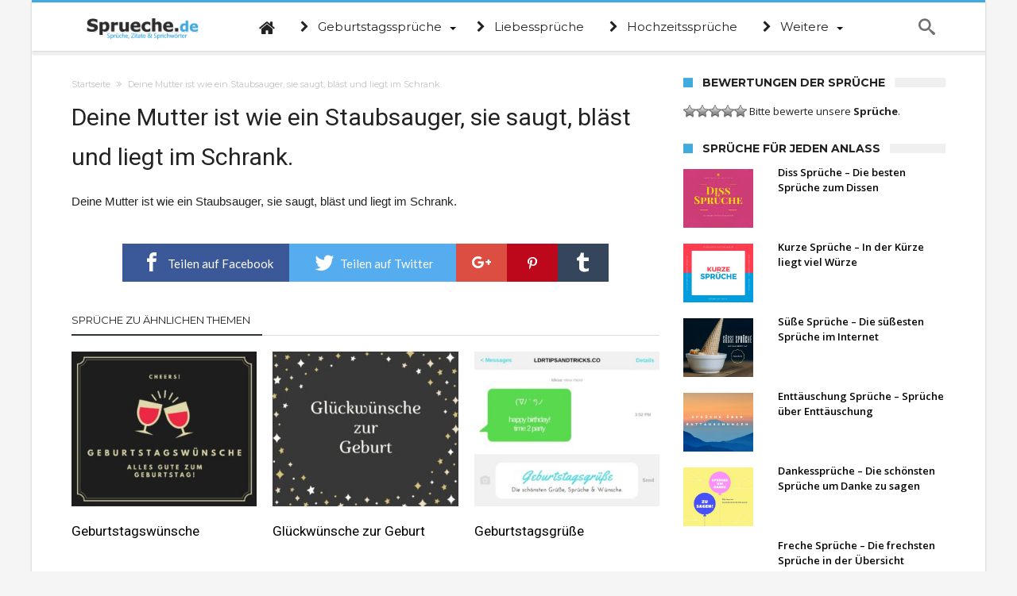

--- FILE ---
content_type: text/html; charset=UTF-8
request_url: https://www.sprueche.de/spruch/deine-mutter-ist-wie-ein-staubsauger-sie-saugt-blaest-und-liegt-im-schrank/
body_size: 19093
content:
<!DOCTYPE html>
<html lang="de" prefix="og: http://ogp.me/ns#">
<head>
<meta charset="UTF-8" />

<!-- Diese Seite wurde SEO-optimiert von wpSEO / https://wpseo.de -->
<title>Deine Mutter ist wie ein Staubsauger, sie saugt, bläst und liegt im Schrank. | Sprueche.de</title>
<meta name="description" content="Deine Mutter ist wie ein Staubsauger, sie saugt, bläst und liegt im Schrank." />
<meta name="robots" content="noindex, follow, noodp, noarchive" />
<link rel="canonical" href="https://www.sprueche.de/spruch/deine-mutter-ist-wie-ein-staubsauger-sie-saugt-blaest-und-liegt-im-schrank/" />
<meta property="og:type" content="article">
<meta property="og:url" content="https://www.sprueche.de/spruch/deine-mutter-ist-wie-ein-staubsauger-sie-saugt-blaest-und-liegt-im-schrank/">
<meta property="article:published_time" content="2016-06-09T13:50:14+02:00">
<meta property="og:title" content="Deine Mutter ist wie ein Staubsauger, sie saugt, bläst und liegt im Schrank. | Sprueche.de">
<meta property="og:description" content="Deine Mutter ist wie ein Staubsauger, sie saugt, bläst und liegt im Schrank.">


	<meta name="viewport" content="width=device-width, initial-scale=1, maximum-scale=1, user-scalable=0" />
<link rel="profile" href="http://gmpg.org/xfn/11" />
<link rel="pingback" href="https://www.sprueche.de/xmlrpc.php" />

<link rel='dns-prefetch' href='//fonts.googleapis.com' />
<link rel='dns-prefetch' href='//s.w.org' />
<link rel="alternate" type="application/rss+xml" title="Sprueche.de &raquo; Feed" href="https://www.sprueche.de/feed/" />
<link rel="alternate" type="application/rss+xml" title="Sprueche.de &raquo; Kommentar-Feed" href="https://www.sprueche.de/comments/feed/" />
<script type="text/javascript">
window._wpemojiSettings = {"baseUrl":"https:\/\/s.w.org\/images\/core\/emoji\/13.1.0\/72x72\/","ext":".png","svgUrl":"https:\/\/s.w.org\/images\/core\/emoji\/13.1.0\/svg\/","svgExt":".svg","source":{"concatemoji":"https:\/\/www.sprueche.de\/wp-includes\/js\/wp-emoji-release.min.js"}};
/*! This file is auto-generated */
!function(e,a,t){var n,r,o,i=a.createElement("canvas"),p=i.getContext&&i.getContext("2d");function s(e,t){var a=String.fromCharCode;p.clearRect(0,0,i.width,i.height),p.fillText(a.apply(this,e),0,0);e=i.toDataURL();return p.clearRect(0,0,i.width,i.height),p.fillText(a.apply(this,t),0,0),e===i.toDataURL()}function c(e){var t=a.createElement("script");t.src=e,t.defer=t.type="text/javascript",a.getElementsByTagName("head")[0].appendChild(t)}for(o=Array("flag","emoji"),t.supports={everything:!0,everythingExceptFlag:!0},r=0;r<o.length;r++)t.supports[o[r]]=function(e){if(!p||!p.fillText)return!1;switch(p.textBaseline="top",p.font="600 32px Arial",e){case"flag":return s([127987,65039,8205,9895,65039],[127987,65039,8203,9895,65039])?!1:!s([55356,56826,55356,56819],[55356,56826,8203,55356,56819])&&!s([55356,57332,56128,56423,56128,56418,56128,56421,56128,56430,56128,56423,56128,56447],[55356,57332,8203,56128,56423,8203,56128,56418,8203,56128,56421,8203,56128,56430,8203,56128,56423,8203,56128,56447]);case"emoji":return!s([10084,65039,8205,55357,56613],[10084,65039,8203,55357,56613])}return!1}(o[r]),t.supports.everything=t.supports.everything&&t.supports[o[r]],"flag"!==o[r]&&(t.supports.everythingExceptFlag=t.supports.everythingExceptFlag&&t.supports[o[r]]);t.supports.everythingExceptFlag=t.supports.everythingExceptFlag&&!t.supports.flag,t.DOMReady=!1,t.readyCallback=function(){t.DOMReady=!0},t.supports.everything||(n=function(){t.readyCallback()},a.addEventListener?(a.addEventListener("DOMContentLoaded",n,!1),e.addEventListener("load",n,!1)):(e.attachEvent("onload",n),a.attachEvent("onreadystatechange",function(){"complete"===a.readyState&&t.readyCallback()})),(n=t.source||{}).concatemoji?c(n.concatemoji):n.wpemoji&&n.twemoji&&(c(n.twemoji),c(n.wpemoji)))}(window,document,window._wpemojiSettings);
</script>
<style type="text/css">
img.wp-smiley,
img.emoji {
	display: inline !important;
	border: none !important;
	box-shadow: none !important;
	height: 1em !important;
	width: 1em !important;
	margin: 0 0.07em !important;
	vertical-align: -0.1em !important;
	background: none !important;
	padding: 0 !important;
}
</style>
	<link rel='stylesheet' id='bdaia_shorty-style-css'  href='https://www.sprueche.de/wp-content/plugins/bdaia-shortcodes/assets/style.css' type='text/css' media='all' />
<link rel='stylesheet' id='layerslider-css'  href='https://www.sprueche.de/wp-content/plugins/LayerSlider/static/layerslider/css/layerslider.css' type='text/css' media='all' />
<link rel='stylesheet' id='ls-user-css'  href='https://www.sprueche.de/wp-content/uploads/layerslider.custom.css' type='text/css' media='all' />
<link rel='stylesheet' id='ls-google-fonts-css'  href='https://fonts.googleapis.com/css?family=Lato:100,300,regular,700,900%7COpen+Sans:300%7CIndie+Flower:regular%7COswald:300,regular,700&#038;subset=latin%2Clatin-ext' type='text/css' media='all' />
<link rel='stylesheet' id='wp-block-library-css'  href='https://www.sprueche.de/wp-includes/css/dist/block-library/style.min.css' type='text/css' media='all' />
<style id='global-styles-inline-css' type='text/css'>
body{--wp--preset--color--black: #000000;--wp--preset--color--cyan-bluish-gray: #abb8c3;--wp--preset--color--white: #ffffff;--wp--preset--color--pale-pink: #f78da7;--wp--preset--color--vivid-red: #cf2e2e;--wp--preset--color--luminous-vivid-orange: #ff6900;--wp--preset--color--luminous-vivid-amber: #fcb900;--wp--preset--color--light-green-cyan: #7bdcb5;--wp--preset--color--vivid-green-cyan: #00d084;--wp--preset--color--pale-cyan-blue: #8ed1fc;--wp--preset--color--vivid-cyan-blue: #0693e3;--wp--preset--color--vivid-purple: #9b51e0;--wp--preset--gradient--vivid-cyan-blue-to-vivid-purple: linear-gradient(135deg,rgba(6,147,227,1) 0%,rgb(155,81,224) 100%);--wp--preset--gradient--light-green-cyan-to-vivid-green-cyan: linear-gradient(135deg,rgb(122,220,180) 0%,rgb(0,208,130) 100%);--wp--preset--gradient--luminous-vivid-amber-to-luminous-vivid-orange: linear-gradient(135deg,rgba(252,185,0,1) 0%,rgba(255,105,0,1) 100%);--wp--preset--gradient--luminous-vivid-orange-to-vivid-red: linear-gradient(135deg,rgba(255,105,0,1) 0%,rgb(207,46,46) 100%);--wp--preset--gradient--very-light-gray-to-cyan-bluish-gray: linear-gradient(135deg,rgb(238,238,238) 0%,rgb(169,184,195) 100%);--wp--preset--gradient--cool-to-warm-spectrum: linear-gradient(135deg,rgb(74,234,220) 0%,rgb(151,120,209) 20%,rgb(207,42,186) 40%,rgb(238,44,130) 60%,rgb(251,105,98) 80%,rgb(254,248,76) 100%);--wp--preset--gradient--blush-light-purple: linear-gradient(135deg,rgb(255,206,236) 0%,rgb(152,150,240) 100%);--wp--preset--gradient--blush-bordeaux: linear-gradient(135deg,rgb(254,205,165) 0%,rgb(254,45,45) 50%,rgb(107,0,62) 100%);--wp--preset--gradient--luminous-dusk: linear-gradient(135deg,rgb(255,203,112) 0%,rgb(199,81,192) 50%,rgb(65,88,208) 100%);--wp--preset--gradient--pale-ocean: linear-gradient(135deg,rgb(255,245,203) 0%,rgb(182,227,212) 50%,rgb(51,167,181) 100%);--wp--preset--gradient--electric-grass: linear-gradient(135deg,rgb(202,248,128) 0%,rgb(113,206,126) 100%);--wp--preset--gradient--midnight: linear-gradient(135deg,rgb(2,3,129) 0%,rgb(40,116,252) 100%);--wp--preset--duotone--dark-grayscale: url('#wp-duotone-dark-grayscale');--wp--preset--duotone--grayscale: url('#wp-duotone-grayscale');--wp--preset--duotone--purple-yellow: url('#wp-duotone-purple-yellow');--wp--preset--duotone--blue-red: url('#wp-duotone-blue-red');--wp--preset--duotone--midnight: url('#wp-duotone-midnight');--wp--preset--duotone--magenta-yellow: url('#wp-duotone-magenta-yellow');--wp--preset--duotone--purple-green: url('#wp-duotone-purple-green');--wp--preset--duotone--blue-orange: url('#wp-duotone-blue-orange');--wp--preset--font-size--small: 13px;--wp--preset--font-size--medium: 20px;--wp--preset--font-size--large: 36px;--wp--preset--font-size--x-large: 42px;}.has-black-color{color: var(--wp--preset--color--black) !important;}.has-cyan-bluish-gray-color{color: var(--wp--preset--color--cyan-bluish-gray) !important;}.has-white-color{color: var(--wp--preset--color--white) !important;}.has-pale-pink-color{color: var(--wp--preset--color--pale-pink) !important;}.has-vivid-red-color{color: var(--wp--preset--color--vivid-red) !important;}.has-luminous-vivid-orange-color{color: var(--wp--preset--color--luminous-vivid-orange) !important;}.has-luminous-vivid-amber-color{color: var(--wp--preset--color--luminous-vivid-amber) !important;}.has-light-green-cyan-color{color: var(--wp--preset--color--light-green-cyan) !important;}.has-vivid-green-cyan-color{color: var(--wp--preset--color--vivid-green-cyan) !important;}.has-pale-cyan-blue-color{color: var(--wp--preset--color--pale-cyan-blue) !important;}.has-vivid-cyan-blue-color{color: var(--wp--preset--color--vivid-cyan-blue) !important;}.has-vivid-purple-color{color: var(--wp--preset--color--vivid-purple) !important;}.has-black-background-color{background-color: var(--wp--preset--color--black) !important;}.has-cyan-bluish-gray-background-color{background-color: var(--wp--preset--color--cyan-bluish-gray) !important;}.has-white-background-color{background-color: var(--wp--preset--color--white) !important;}.has-pale-pink-background-color{background-color: var(--wp--preset--color--pale-pink) !important;}.has-vivid-red-background-color{background-color: var(--wp--preset--color--vivid-red) !important;}.has-luminous-vivid-orange-background-color{background-color: var(--wp--preset--color--luminous-vivid-orange) !important;}.has-luminous-vivid-amber-background-color{background-color: var(--wp--preset--color--luminous-vivid-amber) !important;}.has-light-green-cyan-background-color{background-color: var(--wp--preset--color--light-green-cyan) !important;}.has-vivid-green-cyan-background-color{background-color: var(--wp--preset--color--vivid-green-cyan) !important;}.has-pale-cyan-blue-background-color{background-color: var(--wp--preset--color--pale-cyan-blue) !important;}.has-vivid-cyan-blue-background-color{background-color: var(--wp--preset--color--vivid-cyan-blue) !important;}.has-vivid-purple-background-color{background-color: var(--wp--preset--color--vivid-purple) !important;}.has-black-border-color{border-color: var(--wp--preset--color--black) !important;}.has-cyan-bluish-gray-border-color{border-color: var(--wp--preset--color--cyan-bluish-gray) !important;}.has-white-border-color{border-color: var(--wp--preset--color--white) !important;}.has-pale-pink-border-color{border-color: var(--wp--preset--color--pale-pink) !important;}.has-vivid-red-border-color{border-color: var(--wp--preset--color--vivid-red) !important;}.has-luminous-vivid-orange-border-color{border-color: var(--wp--preset--color--luminous-vivid-orange) !important;}.has-luminous-vivid-amber-border-color{border-color: var(--wp--preset--color--luminous-vivid-amber) !important;}.has-light-green-cyan-border-color{border-color: var(--wp--preset--color--light-green-cyan) !important;}.has-vivid-green-cyan-border-color{border-color: var(--wp--preset--color--vivid-green-cyan) !important;}.has-pale-cyan-blue-border-color{border-color: var(--wp--preset--color--pale-cyan-blue) !important;}.has-vivid-cyan-blue-border-color{border-color: var(--wp--preset--color--vivid-cyan-blue) !important;}.has-vivid-purple-border-color{border-color: var(--wp--preset--color--vivid-purple) !important;}.has-vivid-cyan-blue-to-vivid-purple-gradient-background{background: var(--wp--preset--gradient--vivid-cyan-blue-to-vivid-purple) !important;}.has-light-green-cyan-to-vivid-green-cyan-gradient-background{background: var(--wp--preset--gradient--light-green-cyan-to-vivid-green-cyan) !important;}.has-luminous-vivid-amber-to-luminous-vivid-orange-gradient-background{background: var(--wp--preset--gradient--luminous-vivid-amber-to-luminous-vivid-orange) !important;}.has-luminous-vivid-orange-to-vivid-red-gradient-background{background: var(--wp--preset--gradient--luminous-vivid-orange-to-vivid-red) !important;}.has-very-light-gray-to-cyan-bluish-gray-gradient-background{background: var(--wp--preset--gradient--very-light-gray-to-cyan-bluish-gray) !important;}.has-cool-to-warm-spectrum-gradient-background{background: var(--wp--preset--gradient--cool-to-warm-spectrum) !important;}.has-blush-light-purple-gradient-background{background: var(--wp--preset--gradient--blush-light-purple) !important;}.has-blush-bordeaux-gradient-background{background: var(--wp--preset--gradient--blush-bordeaux) !important;}.has-luminous-dusk-gradient-background{background: var(--wp--preset--gradient--luminous-dusk) !important;}.has-pale-ocean-gradient-background{background: var(--wp--preset--gradient--pale-ocean) !important;}.has-electric-grass-gradient-background{background: var(--wp--preset--gradient--electric-grass) !important;}.has-midnight-gradient-background{background: var(--wp--preset--gradient--midnight) !important;}.has-small-font-size{font-size: var(--wp--preset--font-size--small) !important;}.has-medium-font-size{font-size: var(--wp--preset--font-size--medium) !important;}.has-large-font-size{font-size: var(--wp--preset--font-size--large) !important;}.has-x-large-font-size{font-size: var(--wp--preset--font-size--x-large) !important;}
</style>
<link rel='stylesheet' id='bdaia_shorty_stylesheet-css'  href='https://www.sprueche.de/wp-content/plugins/bdaia-shortcodes/assets/shortcodes.css' type='text/css' media='all' />
<link rel='stylesheet' id='contact-form-7-css'  href='https://www.sprueche.de/wp-content/plugins/contact-form-7/includes/css/styles.css' type='text/css' media='all' />
<link rel='stylesheet' id='toc-screen-css'  href='https://www.sprueche.de/wp-content/plugins/table-of-contents-plus/screen.min.css' type='text/css' media='all' />
<link rel='stylesheet' id='wp-postratings-css'  href='https://www.sprueche.de/wp-content/plugins/wp-postratings/css/postratings-css.css' type='text/css' media='all' />
<link rel='stylesheet' id='woohoo-google-fonts-css'  href='https://fonts.googleapis.com/css?family=Oswald%3A400%2C300%2C700%7CLato%3A400%2C300%2C700%2C900%7CWork+Sans%3A400%2C300%2C500%2C600%2C700%2C800%2C900%7COpen+Sans%3A400%2C600%2C700%2C800%7CPlayfair+Display%3A400%2C700%2C900%2C400italic%7CRaleway%3A400%2C300%2C500%2C600%2C700%2C800%2C900%7CRoboto%3A400%2C300%2C100%2C700%7CMontserrat%3A400%2C700&#038;subset=latin%2Cgreek%2Cgreek-ext%2Cvietnamese%2Ccyrillic-ext%2Clatin-ext%2Ccyrillic' type='text/css' media='all' />
<link rel='stylesheet' id='woohoo-default-css'  href='https://www.sprueche.de/wp-content/themes/woohoo/css/style.css' type='text/css' media='all' />
<link rel='stylesheet' id='wooohoo-ilightbox-skin-css'  href='https://www.sprueche.de/wp-content/themes/woohoo/css/ilightbox/dark-skin/skin.css' type='text/css' media='all' />
<link rel='stylesheet' id='wooohoo-ilightbox-skin-black-css'  href='https://www.sprueche.de/wp-content/themes/woohoo/css/ilightbox/metro-black-skin/skin.css' type='text/css' media='all' />
<script type='text/javascript' id='jquery-core-js-extra'>
/* <![CDATA[ */
var bd_w_blocks = {"bdaia_w_ajax_url":"https:\/\/www.sprueche.de\/wp-admin\/admin-ajax.php","bdaia_w_ajax_nonce":"614a467b31"};
var bd_blocks = {"bdaia_ajax_url":"https:\/\/www.sprueche.de\/wp-admin\/admin-ajax.php","bdaia_ajaxnonce":"614a467b31"};
var bd_script = {"post_id":"1734","ajaxurl":"https:\/\/www.sprueche.de\/wp-admin\/admin-ajax.php"};
var bd = "{\"nonce\":\"614a467b31\",\"ajaxurl\":\"https:\\\/\\\/www.sprueche.de\\\/wp-admin\\\/admin-ajax.php\",\"is_singular\":true,\"bd_lazyload\":true,\"mobile_topmenu\":false,\"sticky_sidebar\":true,\"all_lightbox\":true,\"click_to_comments\":true,\"post_reading_position_indicator\":\"1\"}";
/* ]]> */
</script>
<script type='text/javascript' src='https://www.sprueche.de/wp-includes/js/jquery/jquery.min.js' id='jquery-core-js'></script>
<script type='text/javascript' src='https://www.sprueche.de/wp-includes/js/jquery/jquery-migrate.min.js' id='jquery-migrate-js'></script>
<script type='text/javascript' src='https://www.sprueche.de/wp-content/plugins/LayerSlider/static/layerslider/js/greensock.js' id='greensock-js'></script>
<script type='text/javascript' id='layerslider-js-extra'>
/* <![CDATA[ */
var LS_Meta = {"v":"6.1.0"};
/* ]]> */
</script>
<script type='text/javascript' src='https://www.sprueche.de/wp-content/plugins/LayerSlider/static/layerslider/js/layerslider.kreaturamedia.jquery.js' id='layerslider-js'></script>
<script type='text/javascript' src='https://www.sprueche.de/wp-content/plugins/LayerSlider/static/layerslider/js/layerslider.transitions.js' id='layerslider-transitions-js'></script>
<script type='text/javascript' src='https://www.sprueche.de/wp-content/plugins/bdaia-shortcodes/assets/js/scripts.js' id='bdaia_shorty_scripts-js'></script>
<script type='text/javascript' src='https://www.sprueche.de/wp-content/plugins/bdaia-shortcodes/assets/js/shorty-min.js' id='bdaia_shorty_min-js'></script>
<script type='text/javascript' id='woohoo-views-js-extra'>
/* <![CDATA[ */
var woohoo_views_c = {"admin_ajax_url":"https:\/\/www.sprueche.de\/wp-admin\/admin-ajax.php","post_id":"1734"};
/* ]]> */
</script>
<script type='text/javascript' src='https://www.sprueche.de/wp-content/themes/woohoo/js/views.js' id='woohoo-views-js'></script>
<meta name="generator" content="Powered by LayerSlider 6.1.0 - Multi-Purpose, Responsive, Parallax, Mobile-Friendly Slider Plugin for WordPress." />
<!-- LayerSlider updates and docs at: https://layerslider.kreaturamedia.com -->
<link rel="https://api.w.org/" href="https://www.sprueche.de/wp-json/" /><link rel="EditURI" type="application/rsd+xml" title="RSD" href="https://www.sprueche.de/xmlrpc.php?rsd" />
<link rel="wlwmanifest" type="application/wlwmanifest+xml" href="https://www.sprueche.de/wp-includes/wlwmanifest.xml" /> 
<meta name="generator" content="WordPress 5.9.12" />
<link rel='shortlink' href='https://www.sprueche.de/?p=1734' />
<link rel="alternate" type="application/json+oembed" href="https://www.sprueche.de/wp-json/oembed/1.0/embed?url=https%3A%2F%2Fwww.sprueche.de%2Fspruch%2Fdeine-mutter-ist-wie-ein-staubsauger-sie-saugt-blaest-und-liegt-im-schrank%2F" />
<link rel="alternate" type="text/xml+oembed" href="https://www.sprueche.de/wp-json/oembed/1.0/embed?url=https%3A%2F%2Fwww.sprueche.de%2Fspruch%2Fdeine-mutter-ist-wie-ein-staubsauger-sie-saugt-blaest-und-liegt-im-schrank%2F&#038;format=xml" />
        <script type="text/javascript">
            /* <![CDATA[ */
            var sf_position = '0';
            var sf_templates = "<a href=\"{search_url_escaped}\"><span class=\"sf_text\">Alle Ergebnisse anzeigen<\/span><\/a>";
            var sf_input = '.search-live';
            jQuery(document).ready(function(){
                jQuery(sf_input).ajaxyLiveSearch({"expand":false,"searchUrl":"https:\/\/www.sprueche.de\/?s=%s","text":"Search","delay":500,"iwidth":180,"width":315,"ajaxUrl":"https:\/\/www.sprueche.de\/wp-admin\/admin-ajax.php","rtl":0});
                jQuery(".live-search_ajaxy-selective-input").keyup(function() {
                    var width = jQuery(this).val().length * 8;
                    if(width < 50) {
                        width = 50;
                    }
                    jQuery(this).width(width);
                });
                jQuery(".live-search_ajaxy-selective-search").click(function() {
                    jQuery(this).find(".live-search_ajaxy-selective-input").focus();
                });
                jQuery(".live-search_ajaxy-selective-close").click(function() {
                    jQuery(this).parent().remove();
                });
            });
            /* ]]> */
        </script>
    <link rel="shortcut icon" href="https://www.sprueche.de/wp-content/uploads/2016/05/FaviconSprüche.jpg" type="image/x-icon" /><script type="text/javascript">
var gaProperty = 'UA-77669930-1';
var disableStr = 'ga-disable-' + gaProperty;
if (document.cookie.indexOf(disableStr + '=true') > -1) {
window[disableStr] = true;
}
function gaOptout() {
document.cookie = disableStr + '=true; expires=Thu, 31 Dec 2099 23:59:59 UTC; path=/';
window[disableStr] = true;
}
</script>

<script async src="https://www.googletagmanager.com/gtag/js?id=UA-77669930-1"></script>
<script>
window.dataLayer = window.dataLayer || [];
function gtag(){dataLayer.push(arguments);}
gtag('js', new Date());
gtag('config', 'UA-77669930-1', { 'anonymize_ip': true });
</script><script type="text/javascript">
/* <![CDATA[ */
var userRating = {"ajaxurl":"https://www.sprueche.de/wp-admin/admin-ajax.php" , "your_rating":"" , "nonce":"614a467b31"};
var userLike = {"ajaxurl":"https://www.sprueche.de/wp-admin/admin-ajax.php" , "nonce":"614a467b31"};
/* ]]> */
var bdaia_theme_uri = 'https://www.sprueche.de/wp-content/themes/woohoo';
</script>
<style type="text/css">
.bdaia-post-content a{color: #41abdd;}.bdaia-post-content a:hover{color: #1ea5e4;}
a:hover{color:#41abdd}
::selection{background:#41abdd}
a.more-link, button, .btn-link, input[type="button"], input[type="reset"], input[type="submit"] { background-color:#41abdd}
button:active, .btn-link:active, input[type="button"]:active, input[type="reset"]:active, input[type="submit"]:active { background-color:#41abdd}
.gotop:hover { background-color:#41abdd}
.top-search { background-color:#41abdd}
.primary-menu ul#menu-primary > li.current-menu-parent, .primary-menu ul#menu-primary > li.current-menu-ancestor, .primary-menu ul#menu-primary > li.current-menu-item, .primary-menu ul#menu-primary > li.current_page_item { color: #41abdd; }
.primary-menu ul#menu-primary > li.current-menu-parent > a, .primary-menu ul#menu-primary > li.current-menu-ancestor > a, .primary-menu ul#menu-primary > li.current-menu-item > a, .primary-menu ul#menu-primary > li.current_page_item > a { color: #41abdd; }
.primary-menu ul#menu-primary > li:hover > a { color: #41abdd; }
.primary-menu ul#menu-primary li.bd_menu_item ul.sub-menu li:hover > ul.sub-menu, .primary-menu ul#menu-primary li.bd_mega_menu:hover > ul.bd_mega.sub-menu, .primary-menu ul#menu-primary li.bd_menu_item:hover > ul.sub-menu, .primary-menu ul#menu-primary .sub_cats_posts { border-top-color: #41abdd; }
div.nav-menu.primary-menu-dark a.menu-trigger:hover i, div.nav-menu.primary-menu-light a.menu-trigger:hover i, div.nav-menu.primary-menu-light a.menu-trigger.active i, div.nav-menu.primary-menu-dark a.menu-trigger.active i { background: #41abdd; }
span.bd-criteria-percentage { background: #41abdd; color: #41abdd; }
.divider-colors { background: #41abdd; }
.blog-v1 article .entry-meta a { color: #41abdd; }
.blog-v1 article .article-formats { background-color: #41abdd; }
.cat-links { background-color: #41abdd; }
.new-box { border-top-color: #41abdd; }
.widget a:hover { color: #41abdd; }
.timeline-article a:hover i {
    color: #41abdd;
}
h4.block-title:before {background: #41abdd;}
#header.bdayh-header.a {background: #41abdd;}
.bdaia-load-comments-btn a:hover,
.bd-more-btn:hover{
    border-color: #41abdd ;
    background-color: #41abdd ;
}
#bdaia-cats-builder ul.slick-dots li.slick-active button{
	background: #41abdd;
}
.bdaia-cats-more-btn,
.bbd-post-cat-content, .bbd-post-cat-content a,
.blog-v1 article a.more-link { color: #41abdd; }
#big-grids .flex-next:hover,
#big-grids .flex-prev:hover,
.featured-title:hover .featured-cat a,
.featured-title .featured-comment a,
.big-grids-container .flex-control-paging li a.flex-active,
.tagcloud a:hover { background: #41abdd; }
.featured-title:hover .bd-cat-link:before {border-top-color: #41abdd;}
.featured-title .featured-comment a:after {
    border-color: #41abdd rgba(0, 0, 0, 0) rgba(0, 0, 0, 0) rgba(0, 0, 0, 0);
}
ul.tabs_nav li.active a { background: #41abdd; }
.bd-tweets ul.tweet_list li.twitter-item a { color: #41abdd; }
.widget.bd-login .login_user .bio-author-desc a { color: #41abdd; }
.comment-reply-link, .comment-reply-link:link, .comment-reply-link:active { color: #41abdd; }
.gallery-caption { background-color: #41abdd; }
.slider-flex ol.flex-control-paging li a.flex-active { background: #41abdd; }
#folio-main ul#filters li a.selected { background: #41abdd; }
.search-mobile button.search-button { background: #41abdd; }
.bdaia-pagination .current {
background-color: #41abdd;
border-color: #41abdd;
}
.gotop{background: #41abdd;}
.ei-slider-thumbs li.ei-slider-element {background: #41abdd;}
.ei-title h2,
.ei-title h3 {border-right-color: #41abdd;}
.sk-circle .sk-child:before,
#reading-position-indicator{background: #41abdd;}
#bdCheckAlso{border-top-color: #41abdd;}
.woocommerce .product .onsale, .woocommerce .product a.button:hover, .woocommerce .product #respond input#submit:hover, .woocommerce .checkout input#place_order:hover, .woocommerce .woocommerce.widget .button:hover, .single-product .product .summary .cart .button:hover, .woocommerce-cart .woocommerce table.cart .button:hover, .woocommerce-cart .woocommerce .shipping-calculator-form .button:hover, .woocommerce .woocommerce-message .button:hover, .woocommerce .woocommerce-error .button:hover, .woocommerce .woocommerce-info .button:hover, .woocommerce-checkout .woocommerce input.button:hover, .woocommerce-page .woocommerce a.button:hover, .woocommerce-account div.woocommerce .button:hover, .woocommerce.widget .ui-slider .ui-slider-handle, .woocommerce.widget.widget_layered_nav_filters ul li a {background: none repeat scroll 0 0 #41abdd !important}
.bdaia-post-content blockquote p,
blockquote p{
color: #41abdd;
}
.bdaia-ns-wrap:after {background:#41abdd}
.bdaia-header-default #navigation .primary-menu ul#menu-primary > li >.bd_mega.sub-menu,
.bdaia-header-default #navigation .primary-menu ul#menu-primary > li > .sub-menu,
.bdaia-header-default #navigation .primary-menu ul#menu-primary .sub_cats_posts {border-top-color: #41abdd}
.bdaia-header-default #navigation .primary-menu ul#menu-primary > li:hover > a:after,
.bdaia-header-default #navigation .primary-menu ul#menu-primary > li.current-menu-item > a:after,
.bdaia-header-default #navigation .primary-menu ul#menu-primary > li.current-menu-ancestor > a:after,
.bdaia-header-default #navigation .primary-menu ul#menu-primary > li.current-menu-parent > a:after {background:#41abdd}
.bdaia-header-default #navigation .primary-menu #menu-primary > li:hover > a{color: #41abdd}
.bdayh-click-open{background:#41abdd}
div.bdaia-alert-new-posts-inner,
.bdaia-header-default .header-wrapper{border-top-color: #41abdd}
.bdaia-post-content blockquote p,
blockquote p{color: #41abdd}
.bdaia-post-content a {color: #41abdd}
div.widget.bdaia-widget.bdaia-widget-timeline .widget-inner a:hover,
div.widget.bdaia-widget.bdaia-widget-timeline .widget-inner a:hover span.bdayh-date {
    color: #41abdd;
}
div.widget.bdaia-widget.bdaia-widget-timeline .widget-inner a:hover span.bdayh-date:before {
    background: #41abdd;
    border-color: #41abdd;
}
#navigation .bdaia-alert-new-posts,
div.bdaia-tabs.horizontal-tabs ul.nav-tabs li.current:before,
div.bdaia-toggle h4.bdaia-toggle-head.toggle-head-open span.bdaia-sio {
    background: #41abdd;
}
.woocommerce .product .onsale, .woocommerce .product a.button:hover, .woocommerce .product #respond input#submit:hover, .woocommerce .checkout input#place_order:hover, .woocommerce .woocommerce.widget .button:hover, .single-product .product .summary .cart .button:hover, .woocommerce-cart .woocommerce table.cart .button:hover, .woocommerce-cart .woocommerce .shipping-calculator-form .button:hover, .woocommerce .woocommerce-message .button:hover, .woocommerce .woocommerce-error .button:hover, .woocommerce .woocommerce-info .button:hover, .woocommerce-checkout .woocommerce input.button:hover, .woocommerce-page .woocommerce a.button:hover, .woocommerce-account div.woocommerce .button:hover, .woocommerce.widget .ui-slider .ui-slider-handle, .woocommerce.widget.widget_layered_nav_filters ul li a {
    background: none repeat scroll 0 0 #41abdd !important
}
div.bdaia-post-count {border-left-color :#41abdd}

aside#bd-MobileSiderbar svg,
#bdaia-selector #bdaia-selector-toggle {background:#41abdd}

div.bdaia-blocks.bdaia-block22 div.block-article hr{background:#41abdd}
div.bdaia-blocks.bdaia-block22 div.block-article .post-more-btn a,
div.bdaia-blocks.bdaia-block22 div.block-article .post-more-btn a:hover,
div.bdaia-blocks.bdaia-block22 div.block-article .bdaia-post-cat-list a,
div.bdaia-blocks.bdaia-block22 div.block-article .bdaia-post-cat-list a:hover{color:#41abdd}
div.woohoo-footer-top-area .tagcloud span,
div.woohoo-footer-top-area .tagcloud a:hover {background: #41abdd;}
.bdaia-header-default #navigation.mainnav-dark .primary-menu ul#menu-primary > li:hover > a,
.bdaia-header-default #navigation.mainnav-dark .primary-menu ul#menu-primary > li.current-menu-item > a,
.bdaia-header-default #navigation.mainnav-dark .primary-menu ul#menu-primary > li.current-menu-ancestor > a,
.bdaia-header-default #navigation.mainnav-dark .primary-menu ul#menu-primary > li.current-menu-parent > a,
.bdaia-header-default #navigation.mainnav-dark {background: #41abdd;}
.bdaia-header-default #navigation.dropdown-light .primary-menu ul#menu-primary li.bd_mega_menu div.bd_mega ul.bd_mega.sub-menu li a:hover,
.bdaia-header-default #navigation.dropdown-light .primary-menu ul#menu-primary li.bd_menu_item ul.sub-menu li a:hover,
.bdaia-header-default #navigation.dropdown-light .primary-menu ul#menu-primary .sub_cats_posts a:hover {color: #41abdd;}
body{font-size : 14px; }
.bdaia-post-title .entry-title{font-size : 30px; }
#toc_container li, #toc_container ul {
margin-left: 16px;
}

.toc_title {
font-size: 14px;
font-weight: 700;
line-height: 23px !important;
height: 22px;
margin-bottom: 20px;
padding: 0;
position: relative;
z-index: 2;
text-align: left;
margin: 0 0 26px 0;
background-color: #f0f0f0;
font-size: 18px;
font-weight: 700;
font-style: normal;
letter-spacing: normal;
text-transform: uppercase;
font-family: 'Montserrat', sans-serif;
}

.toc_title:before {
position: absolute;
content: "";
width: 22px;
height: 22px;
display: inline-block;
background-color: #EA0253;
left: 0;
top: 49%;
-webkit-transform: translateY(-49%);
-ms-transform: translateY(-49%);
transform: translateY(-49%);
z-index: 5;
clear: both;
}

#toc_container p.toc_title {
 text-align: left;
 padding-left: 33px;
}

body .bdaia-template-head .taxonomy-description p {
font-style: inherit;
}


.post-ratings img {
width: auto !important;
display: inline !important;
margin-top: 2px;
}

blockquote {
    background: none repeat scroll 0% 0% #dbf6ff;
    border: 1px solid #aaa;
    border-left: 1px solid #aaa !important;
    padding: 10px !important;
    margin-bottom: 1em;
    width: 90%;
    font-size: 14px;
	box-sizing: border-box;
}


.bdaia-meta-info { display: none; }
.bdaia-post-content { margin-top: 0; }

.featured-title .featured-cat { display: none !important; }

.woohoo-comments-closed { display: none; }
/*
.bdaia-crumb-container :nth-child(2), .bdaia-crumb-container :nth-child(3) { display: none; }
.bdaia-crumb-container span:nth-last-child(1), .bdaia-crumb-container span:nth-last-child(2) { display: inline; }
*/

body .bdaia-post-content blockquote p, body blockquote p {
line-height: 1.5em;
font-size: 24px;
margin-bottom: 0;
}

body .bdaia-header-default #navigation .bd-block-mega-menu-post {
height: 235px;
}

body .bdaia-post-content > p {
text-align: justify;
}
.copy {
text-align: right;
}
.copyme {
display: inline-block;
 cursor: pointer;
margin-top: 1em;
text-transform: none;
font-size: 16px;
padding: 5px; border: 2px solid #fff; border-radius: 4px;
color: #41abdd;

}
@media (min-width: 1170px) {
.featured-title .featured-cat { display: none !important; }}
@media (min-width: 1024px) and (max-width: 1170px) {
.featured-title .featured-cat { display: none !important; }}
@media (min-width: 768px) and (max-width: 1170px) {
.featured-title .featured-cat { display: none !important; }}
@media (max-width: 760px) {
.featured-title .featured-cat { display: none !important; }}
</style><!--[if IE]>
<script type="text/javascript">jQuery(document).ready(function (){ jQuery(".menu-item").has("ul").children("a").attr("aria-haspopup", "true");});</script>
<![endif]-->
<!--[if lt IE 9]>
<script src="https://www.sprueche.de/wp-content/themes/woohoo/js/html5.js"></script>
<script src="https://www.sprueche.de/wp-content/themes/woohoo/js/selectivizr-min.js"></script>
<![endif]-->
<!--[if IE 9]>
<link rel="stylesheet" type="text/css" media="all" href="https://www.sprueche.de/wp-content/themes/woohoo/css/ie9.css" />
<![endif]-->
<!--[if IE 8]>
<link rel="stylesheet" type="text/css" media="all" href="https://www.sprueche.de/wp-content/themes/woohoo/css/ie8.css" />
<![endif]-->
<!--[if IE 7]>
<link rel="stylesheet" type="text/css" media="all" href="https://www.sprueche.de/wp-content/themes/woohoo/css/ie7.css" />
<![endif]-->
	</head>
<body class="spruch-template-default single single-spruch postid-1734 bdaia-boxed  ct-comments " itemscope itemtype="http://schema.org/WebPage">

<div class="page-outer bdaia-header-default bdaia-lazyload  sticky-nav-on  bdaia-post-template-default  bdaia-sidebar-right ">
	<div class="bg-cover"></div>
			<aside id="bd-MobileSiderbar">

							<div class="search-mobile">
					<form role="search" method="get" class="search-form" action="https://www.sprueche.de/">
				<label>
					<span class="screen-reader-text">Suche nach:</span>
					<input type="search" class="search-field" placeholder="Suchen …" value="" name="s" />
				</label>
				<input type="submit" class="search-submit" value="Suchen" />
			</form>				</div>
			
			<div id="mobile-menu"></div>

							<div class="widget-social-links bdaia-social-io-colored">
					<div class="sl-widget-inner">
						<div class="bdaia-social-io bdaia-social-io-size-35">
</div>					</div>
				</div>
			
		</aside>
	
	<div id="page">
		<div class="inner-wrapper">
			<div id="warp" class="clearfix  bdaia-sidebar-right ">
				
<div class="header-wrapper bdaia-hibryd-menu">

			<div class="bdayh-click-open">
			<div class="bd-ClickOpen bd-ClickAOpen">
				<span></span>
			</div>
		</div>
	
	
	
	
	
	
<div class="cfix"></div>
<nav id="navigation" class="">
	<div class="navigation-wrapper">
		<div class="bd-container">
			<div class="primary-menu">
													
    <div class="logo">
        <h2 class="site-title">                                <a href="https://www.sprueche.de/" rel="home">
                <img src="https://www.sprueche.de/wp-content/uploads/2017/04/sprueche.de_.png" alt="Sprueche.de" />
            </a>
                        </h2>    </div><!-- End Logo -->
								<ul id="menu-primary">
					<li id="menu-item-6551" class=" menu-item menu-item-type-post_type menu-item-object-page menu-item-home bd_depth- bd_menu_item  fa-icon " ><a href="https://www.sprueche.de/"> <i class="fa fa fa-home"></i> <span class="menu-label" style=" display:none; " >Sprüche</span></a>

<div class="mega-menu-content">
</div><li id="menu-item-6557" class=" menu-item menu-item-type-taxonomy menu-item-object-category bd_depth- bd_cats_menu " ><a href="https://www.sprueche.de/geburtstagssprueche/"> <i class="fa fa fa-chevron-right"></i> <span class="menu-label" style="" >Geburtstagssprüche</span></a>
<div class="sub_cats_posts cats-mega-wrap">

<div class="mega-menu-content">
<div class="mega-cat-wrapper"> <div class="mega-cat-content"><div id="mega-cat-6557-82" class="mega-cat-content-tab"><div class="mega-cat-content-tab-inner"><div class='bd-block-mega-menu-post'><div class='bd-block-mega-menu-thumb'><a href='https://www.sprueche.de/geburtstagssprueche/geburtstagswuensche/' rel='bookmark' title='Geburtstagswünsche'><span class='mm-img' title='Geburtstagswünsche' style='background-image: url( https://www.sprueche.de/wp-content/uploads/2016/06/geburtstagswuensche.jpg )'></span></a></div><div class='bd-block-mega-menu-details'><h4 class='entry-title'><a href='https://www.sprueche.de/geburtstagssprueche/geburtstagswuensche/' title='Geburtstagswünsche'>Geburtstagswünsche</a></h4></div></div><div class='bd-block-mega-menu-post'><div class='bd-block-mega-menu-thumb'><a href='https://www.sprueche.de/geburtstagssprueche/geburtstagsgruesse/' rel='bookmark' title='Geburtstagsgrüße'><span class='mm-img' title='Geburtstagsgrüße' style='background-image: url( https://www.sprueche.de/wp-content/uploads/2016/06/geburtstagsgruesse.jpg )'></span></a></div><div class='bd-block-mega-menu-details'><h4 class='entry-title'><a href='https://www.sprueche.de/geburtstagssprueche/geburtstagsgruesse/' title='Geburtstagsgrüße'>Geburtstagsgrüße</a></h4></div></div><div class='bd-block-mega-menu-post'><div class='bd-block-mega-menu-thumb'><a href='https://www.sprueche.de/geburtstagssprueche/geburtstagsgedichte/' rel='bookmark' title='Geburtstagsgedichte'><span class='mm-img' title='Geburtstagsgedichte' style='background-image: url( https://www.sprueche.de/wp-content/uploads/2016/06/geburtstagsgedichte.jpg )'></span></a></div><div class='bd-block-mega-menu-details'><h4 class='entry-title'><a href='https://www.sprueche.de/geburtstagssprueche/geburtstagsgedichte/' title='Geburtstagsgedichte'>Geburtstagsgedichte</a></h4></div></div><div class='bd-block-mega-menu-post'><div class='bd-block-mega-menu-thumb'><a href='https://www.sprueche.de/geburtstagssprueche/lustige-geburtstagssprueche/' rel='bookmark' title='Lustige Geburtstagssprüche'><span class='mm-img' title='Lustige Geburtstagssprüche' style='background-image: url( https://www.sprueche.de/wp-content/uploads/2016/06/lustige-geburtstagssprueche.jpg )'></span></a></div><div class='bd-block-mega-menu-details'><h4 class='entry-title'><a href='https://www.sprueche.de/geburtstagssprueche/lustige-geburtstagssprueche/' title='Lustige Geburtstagssprüche'>Lustige Geburtstagssprüche</a></h4></div></div><div class='bd-block-mega-menu-post'><div class='bd-block-mega-menu-thumb'><a href='https://www.sprueche.de/geburtstagssprueche/sprueche-zum-50-geburtstag/' rel='bookmark' title='Sprüche zum 50. Geburtstag'><span class='mm-img' title='Sprüche zum 50. Geburtstag' style='background-image: url( https://www.sprueche.de/wp-content/uploads/2016/08/sprueche-zum-50-geburtstag.jpg )'></span></a></div><div class='bd-block-mega-menu-details'><h4 class='entry-title'><a href='https://www.sprueche.de/geburtstagssprueche/sprueche-zum-50-geburtstag/' title='Sprüche zum 50. Geburtstag'>Sprüche zum 50. Geburtstag</a></h4></div></div><div class='bd-block-mega-menu-post'><div class='bd-block-mega-menu-thumb'><a href='https://www.sprueche.de/geburtstagssprueche/sprueche-zum-60-geburtstag/' rel='bookmark' title='Sprüche zum 60. Geburtstag'><span class='mm-img' title='Sprüche zum 60. Geburtstag' style='background-image: url( https://www.sprueche.de/wp-content/uploads/2016/08/sprueche-zum-60-geburtstag.jpg )'></span></a></div><div class='bd-block-mega-menu-details'><h4 class='entry-title'><a href='https://www.sprueche.de/geburtstagssprueche/sprueche-zum-60-geburtstag/' title='Sprüche zum 60. Geburtstag'>Sprüche zum 60. Geburtstag</a></h4></div></div><div class='bd-block-mega-menu-post'><div class='bd-block-mega-menu-thumb'><a href='https://www.sprueche.de/geburtstagssprueche/sprueche-zum-30-geburtstag/' rel='bookmark' title='Sprüche zum 30. Geburtstag'><span class='mm-img' title='Sprüche zum 30. Geburtstag' style='background-image: url( https://www.sprueche.de/wp-content/uploads/2016/08/sprueche-zum-30-geburtstag.jpg )'></span></a></div><div class='bd-block-mega-menu-details'><h4 class='entry-title'><a href='https://www.sprueche.de/geburtstagssprueche/sprueche-zum-30-geburtstag/' title='Sprüche zum 30. Geburtstag'>Sprüche zum 30. Geburtstag</a></h4></div></div><div class='bd-block-mega-menu-post'><div class='bd-block-mega-menu-thumb'><a href='https://www.sprueche.de/geburtstagssprueche/sprueche-zum-40-geburtstag/' rel='bookmark' title='Sprüche zum 40. Geburtstag'><span class='mm-img' title='Sprüche zum 40. Geburtstag' style='background-image: url( https://www.sprueche.de/wp-content/uploads/2016/08/sprueche-zum-40-geburtstag.jpg )'></span></a></div><div class='bd-block-mega-menu-details'><h4 class='entry-title'><a href='https://www.sprueche.de/geburtstagssprueche/sprueche-zum-40-geburtstag/' title='Sprüche zum 40. Geburtstag'>Sprüche zum 40. Geburtstag</a></h4></div></div><div class='bd-block-mega-menu-post'><div class='bd-block-mega-menu-thumb'><a href='https://www.sprueche.de/geburtstagssprueche/sprueche-zum-70-geburtstag/' rel='bookmark' title='Sprüche zum 70. Geburtstag'><span class='mm-img' title='Sprüche zum 70. Geburtstag' style='background-image: url( https://www.sprueche.de/wp-content/uploads/2016/08/sprueche-zum-70-geburtstag.jpg )'></span></a></div><div class='bd-block-mega-menu-details'><h4 class='entry-title'><a href='https://www.sprueche.de/geburtstagssprueche/sprueche-zum-70-geburtstag/' title='Sprüche zum 70. Geburtstag'>Sprüche zum 70. Geburtstag</a></h4></div></div><div class='bd-block-mega-menu-post'><div class='bd-block-mega-menu-thumb'><a href='https://www.sprueche.de/geburtstagssprueche/sprueche-zum-80-geburtstag/' rel='bookmark' title='Sprüche zum 80. Geburtstag'><span class='mm-img' title='Sprüche zum 80. Geburtstag' style='background-image: url( https://www.sprueche.de/wp-content/uploads/2016/08/sprueche-zum-80-geburtstag.jpg )'></span></a></div><div class='bd-block-mega-menu-details'><h4 class='entry-title'><a href='https://www.sprueche.de/geburtstagssprueche/sprueche-zum-80-geburtstag/' title='Sprüche zum 80. Geburtstag'>Sprüche zum 80. Geburtstag</a></h4></div></div></div></div></div><div class="cfix"></div></div></div><li id="menu-item-6553" class=" menu-item menu-item-type-post_type menu-item-object-post bd_depth- bd_menu_item " ><a href="https://www.sprueche.de/liebessprueche/"> <i class="fa fa fa-chevron-right"></i> <span class="menu-label" style="" >Liebessprüche</span></a>

<div class="mega-menu-content">
</div><li id="menu-item-6554" class=" menu-item menu-item-type-post_type menu-item-object-post bd_depth- bd_menu_item " ><a href="https://www.sprueche.de/hochzeitssprueche/"> <i class="fa fa fa-chevron-right"></i> <span class="menu-label" style="" >Hochzeitssprüche</span></a>

<div class="mega-menu-content">
</div><li id="menu-item-6555" class=" menu-item menu-item-type-taxonomy menu-item-object-category bd_depth- bd_cats_menu " ><a href="https://www.sprueche.de/allgemein/"> <i class="fa fa fa-chevron-right"></i> <span class="menu-label" style="" >Weitere</span></a>
<div class="sub_cats_posts cats-mega-wrap">

<div class="mega-menu-content">
<div class="mega-cat-wrapper"> <div class="mega-cat-content"><div id="mega-cat-6555-1" class="mega-cat-content-tab"><div class="mega-cat-content-tab-inner"><div class='bd-block-mega-menu-post'><div class='bd-block-mega-menu-thumb'><a href='https://www.sprueche.de/enttaeuschung-sprueche/' rel='bookmark' title='Enttäuschung Sprüche &#8211; Sprüche über Enttäuschung'><span class='mm-img' title='Enttäuschung Sprüche &#8211; Sprüche über Enttäuschung' style='background-image: url( https://www.sprueche.de/wp-content/uploads/2016/06/enttaeuschung-sprueche.jpg )'></span></a></div><div class='bd-block-mega-menu-details'><h4 class='entry-title'><a href='https://www.sprueche.de/enttaeuschung-sprueche/' title='Enttäuschung Sprüche &#8211; Sprüche über Enttäuschung'>Enttäuschung Sprüche &#8211; Sprüche über Enttäuschung</a></h4></div></div><div class='bd-block-mega-menu-post'><div class='bd-block-mega-menu-thumb'><a href='https://www.sprueche.de/romantische-sprueche/' rel='bookmark' title='Romantische Sprüche &#8211; Sprüche für echte Romantiker'><span class='mm-img' title='Romantische Sprüche &#8211; Sprüche für echte Romantiker' style='background-image: url( https://www.sprueche.de/wp-content/uploads/2016/06/romantische-sprueche.jpg )'></span></a></div><div class='bd-block-mega-menu-details'><h4 class='entry-title'><a href='https://www.sprueche.de/romantische-sprueche/' title='Romantische Sprüche &#8211; Sprüche für echte Romantiker'>Romantische Sprüche &#8211; Sprüche für echte Romantiker</a></h4></div></div><div class='bd-block-mega-menu-post'><div class='bd-block-mega-menu-thumb'><a href='https://www.sprueche.de/muttertag-sprueche/' rel='bookmark' title='Muttertag Sprüche &#8211; Schöne Sprüche zum Muttertag'><span class='mm-img' title='Muttertag Sprüche &#8211; Schöne Sprüche zum Muttertag' style='background-image: url( https://www.sprueche.de/wp-content/uploads/2016/06/muttertag-sprueche.jpg )'></span></a></div><div class='bd-block-mega-menu-details'><h4 class='entry-title'><a href='https://www.sprueche.de/muttertag-sprueche/' title='Muttertag Sprüche &#8211; Schöne Sprüche zum Muttertag'>Muttertag Sprüche &#8211; Schöne Sprüche zum Muttertag</a></h4></div></div><div class='bd-block-mega-menu-post'><div class='bd-block-mega-menu-thumb'><a href='https://www.sprueche.de/freche-sprueche/' rel='bookmark' title='Freche Sprüche &#8211; Die frechsten Sprüche in der Übersicht'><span class='mm-img' title='Freche Sprüche &#8211; Die frechsten Sprüche in der Übersicht' style='background-image: url( https://www.sprueche.de/wp-content/uploads/2016/06/freche-sprueche.jpg )'></span></a></div><div class='bd-block-mega-menu-details'><h4 class='entry-title'><a href='https://www.sprueche.de/freche-sprueche/' title='Freche Sprüche &#8211; Die frechsten Sprüche in der Übersicht'>Freche Sprüche &#8211; Die frechsten Sprüche in der Übersicht</a></h4></div></div><div class='bd-block-mega-menu-post'><div class='bd-block-mega-menu-thumb'><a href='https://www.sprueche.de/karma-sprueche/' rel='bookmark' title='Karma Sprüche &#8211; Die besten Sprüche über Karma'><span class='mm-img' title='Karma Sprüche &#8211; Die besten Sprüche über Karma' style='background-image: url( https://www.sprueche.de/wp-content/uploads/2016/06/karma-sprueche.jpg )'></span></a></div><div class='bd-block-mega-menu-details'><h4 class='entry-title'><a href='https://www.sprueche.de/karma-sprueche/' title='Karma Sprüche &#8211; Die besten Sprüche über Karma'>Karma Sprüche &#8211; Die besten Sprüche über Karma</a></h4></div></div><div class='bd-block-mega-menu-post'><div class='bd-block-mega-menu-thumb'><a href='https://www.sprueche.de/fussball-sprueche/' rel='bookmark' title='Fußball Sprüche &#8211; Die besten Fußballsprüche in der Übersicht'><span class='mm-img' title='Fußball Sprüche &#8211; Die besten Fußballsprüche in der Übersicht' style='background-image: url( https://www.sprueche.de/wp-content/uploads/2016/06/fussball-sprueche.jpg )'></span></a></div><div class='bd-block-mega-menu-details'><h4 class='entry-title'><a href='https://www.sprueche.de/fussball-sprueche/' title='Fußball Sprüche &#8211; Die besten Fußballsprüche in der Übersicht'>Fußball Sprüche &#8211; Die besten Fußballsprüche in der Übersicht</a></h4></div></div><div class='bd-block-mega-menu-post'><div class='bd-block-mega-menu-thumb'><a href='https://www.sprueche.de/glueck-sprueche/' rel='bookmark' title='Glück Sprüche &#8211; Sprüche über das Glück'><span class='mm-img' title='Glück Sprüche &#8211; Sprüche über das Glück' style='background-image: url( https://www.sprueche.de/wp-content/uploads/2016/08/glueck-sprueche.jpg )'></span></a></div><div class='bd-block-mega-menu-details'><h4 class='entry-title'><a href='https://www.sprueche.de/glueck-sprueche/' title='Glück Sprüche &#8211; Sprüche über das Glück'>Glück Sprüche &#8211; Sprüche über das Glück</a></h4></div></div><div class='bd-block-mega-menu-post'><div class='bd-block-mega-menu-thumb'><a href='https://www.sprueche.de/geschwister-sprueche/' rel='bookmark' title='Geschwister Sprüche &#8211; Die schönsten Sprüche für Bruder &#038; Schwester'><span class='mm-img' title='Geschwister Sprüche &#8211; Die schönsten Sprüche für Bruder &#038; Schwester' style='background-image: url( https://www.sprueche.de/wp-content/uploads/2016/08/geschwister-sprueche.jpg )'></span></a></div><div class='bd-block-mega-menu-details'><h4 class='entry-title'><a href='https://www.sprueche.de/geschwister-sprueche/' title='Geschwister Sprüche &#8211; Die schönsten Sprüche für Bruder &#038; Schwester'>Geschwister Sprüche &#8211; Die schönsten Sprüche für Bruder &#038; Schwester</a></h4></div></div><div class='bd-block-mega-menu-post'><div class='bd-block-mega-menu-thumb'><a href='https://www.sprueche.de/pferdesprueche/' rel='bookmark' title='Pferdesprüche &#8211; Die schönsten Sprüche über Pferde'><span class='mm-img' title='Pferdesprüche &#8211; Die schönsten Sprüche über Pferde' style='background-image: url( https://www.sprueche.de/wp-content/uploads/2016/08/pferdesprueche.jpg )'></span></a></div><div class='bd-block-mega-menu-details'><h4 class='entry-title'><a href='https://www.sprueche.de/pferdesprueche/' title='Pferdesprüche &#8211; Die schönsten Sprüche über Pferde'>Pferdesprüche &#8211; Die schönsten Sprüche über Pferde</a></h4></div></div><div class='bd-block-mega-menu-post'><div class='bd-block-mega-menu-thumb'><a href='https://www.sprueche.de/dankessprueche/' rel='bookmark' title='Dankessprüche &#8211; Die schönsten Sprüche um Danke zu sagen'><span class='mm-img' title='Dankessprüche &#8211; Die schönsten Sprüche um Danke zu sagen' style='background-image: url( https://www.sprueche.de/wp-content/uploads/2016/08/Dankessprueche.jpg )'></span></a></div><div class='bd-block-mega-menu-details'><h4 class='entry-title'><a href='https://www.sprueche.de/dankessprueche/' title='Dankessprüche &#8211; Die schönsten Sprüche um Danke zu sagen'>Dankessprüche &#8211; Die schönsten Sprüche um Danke zu sagen</a></h4></div></div></div></div></div><div class="cfix"></div></div></div>				</ul>
			</div>

            <div class="nav-right-area">
			
							<div class="bdaia-nav-search">
					<span class="bdaia-ns-btn bdaia-io bdaia-io-search"></span>
					<div class="bdaia-ns-wrap">
						<div class="bdaia-ns-content">
							<div class="bdaia-ns-inner">
								<form method="get" id="searchform" action="https://www.sprueche.de/">
									<input type="text" class="bbd-search-field search-live" id="s" name="s" value="Suche... z. B. Lustige Sprüche, Traurige Sprüche" onfocus="if (this.value == 'Suche... z. B. Lustige Sprüche, Traurige Sprüche') {this.value = '';}" onblur="if (this.value == '') {this.value = 'Suche... z. B. Lustige Sprüche, Traurige Sprüche';}"  />
									<button type="submit" class="bbd-search-btn"><span class="bdaia-io bdaia-io-search"></span></button>
								</form>
							</div>
						</div>
					</div>
				</div>
			
			
			
			
            </div>

			
			<div class="cfix"></div>
		</div>
	</div>
</nav>
<div class="cfix"></div>

</div>



								
								
									<div class="cfix"></div>
					<div class="bdaia-hibryd-e3">
						
					</div>
					<div class="cfix"></div>
																				<div class="bdMain">


<div class="bd-container bdaia-post-template">
	<div class="bd-main bdaia-site-content" id="bdaia-primary">
		<div id="content" role="main">

			<div  itemscope='' itemtype='http://schema.org/BreadcrumbList' class="bdaia-crumb-container"><span itemprop='itemListElement' itemscope itemtype='http://schema.org/ListItem'><a rel="v:url" itemprop="item" class="crumbs-home" href="https://www.sprueche.de"><span itemprop="name">Startseite</span><meta itemprop="position" content="1" /></a></span> <span class="delimiter"><span class="bdaia-io bdaia-io-angle-double-right"></span></span> <span class="current">Deine Mutter ist wie ein Staubsauger, sie saugt, bläst und liegt im Schrank.</span></div><div class="bdayh-clearfix"></div><!-- END breadcrumbs. -->
							<article id="post-1734" class="hentry post-1734 spruch type-spruch status-publish"  itemscope itemtype="https://schema.org/Article">

					<header class="bdaia-post-header">

						
						<div class="bdaia-post-title">
							<h1 class="post-title entry-title"><span>Deine Mutter ist wie ein Staubsauger, sie saugt, bläst und liegt im Schrank.</span></h1>
						</div>
						<!-- END Post Title. -->

						
<div class="bdaia-meta-info">

	
	
	
	
	
	
</div>
<!-- END Meta Info. -->
					</header>

					
					<div class="bdaia-post-content">
						
						

						
						<p>Deine Mutter ist wie ein Staubsauger, sie saugt, bläst und liegt im Schrank.</p>
						
						
					</div><!-- END Post Content. -->

					<footer>
						
						<script type="text/javascript">
	window.___gcfg = {lang: 'en-US'};
	(function(w, d, s) {
		function go(){
			var js, fjs = d.getElementsByTagName(s)[0], load = function(url, id) {
				if (d.getElementById(id)) {return;}
				js = d.createElement(s); js.src = url; js.id = id;
				fjs.parentNode.insertBefore(js, fjs);
			};
			load('//connect.facebook.net/en/all.js#xfbml=1', 'fbjssdk');
			load('https://apis.google.com/js/plusone.js', 'gplus1js');
			load('//platform.twitter.com/widgets.js', 'tweetjs');
		}
		if (w.addEventListener) { w.addEventListener("load", go, false); }
		else if (w.attachEvent) { w.attachEvent("onload",go); }
	}(window, document, 'script'));
</script>

<div class="bdaia-post-sharing bdaia-post-sharing-bottom">

	<ul>
					<li class="facebook">
				<a  title="facebook" onClick="window.open('http://www.facebook.com/sharer.php?u=https://www.sprueche.de/spruch/deine-mutter-ist-wie-ein-staubsauger-sie-saugt-blaest-und-liegt-im-schrank/','Facebook','width=600,height=300,left='+(screen.availWidth/2-300)+',top='+(screen.availHeight/2-150)+''); return false;" href="http://www.facebook.com/sharer.php?u=https://www.sprueche.de/spruch/deine-mutter-ist-wie-ein-staubsauger-sie-saugt-blaest-und-liegt-im-schrank/">
					<span class="bdaia-io bdaia-io-facebook"></span>
					<span>Teilen auf Facebook</span>
				</a>
			</li>
		
					<li class="twitter">
				<a  title="twitter" onClick="window.open('http://twitter.com/share?url=https://www.sprueche.de/spruch/deine-mutter-ist-wie-ein-staubsauger-sie-saugt-blaest-und-liegt-im-schrank/&amp;text=Deine%20Mutter%20ist%20wie%20ein%20Staubsauger,%20sie%20saugt,%20bläst%20und%20liegt%20im%20Schrank.','Twitter share','width=600,height=300,left='+(screen.availWidth/2-300)+',top='+(screen.availHeight/2-150)+''); return false;" href="http://twitter.com/share?url=https://www.sprueche.de/spruch/deine-mutter-ist-wie-ein-staubsauger-sie-saugt-blaest-und-liegt-im-schrank/&amp;text=Deine%20Mutter%20ist%20wie%20ein%20Staubsauger,%20sie%20saugt,%20bläst%20und%20liegt%20im%20Schrank.">
					<span class="bdaia-io bdaia-io-twitter"></span>
					<span>Teilen auf Twitter</span>
				</a>
			</li>
		
					<li class="google">
				<a  title="google" onClick="window.open('https://plus.google.com/share?url=https://www.sprueche.de/spruch/deine-mutter-ist-wie-ein-staubsauger-sie-saugt-blaest-und-liegt-im-schrank/','Google plus','width=585,height=666,left='+(screen.availWidth/2-292)+',top='+(screen.availHeight/2-333)+''); return false;" href="https://plus.google.com/share?url=https://www.sprueche.de/spruch/deine-mutter-ist-wie-ein-staubsauger-sie-saugt-blaest-und-liegt-im-schrank/">
					<span class="bdaia-io bdaia-io-google-plus"></span>
					<span>Teilen auf Google+</span>
				</a>
			</li>
		
		
					<li class="pinterest">
				
				<a title="pinterest" href="http://pinterest.com/pin/create/button/?url=https%3A%2F%2Fwww.sprueche.de%2Fspruch%2Fdeine-mutter-ist-wie-ein-staubsauger-sie-saugt-blaest-und-liegt-im-schrank%2F&amp;description=Deine+Mutter+ist+wie+ein+Staubsauger%2C+sie+saugt%2C+bl%C3%A4st+und+liegt+im+Schrank.&amp;media=">
					<span class="bdaia-io bdaia-io-social-pinterest"></span>
					<span>Teilen auf Pinterest</span>
				</a>
			</li>
		
		
					<li class="tumblr">
								<a  title="tumblr" onClick="window.open('http://www.tumblr.com/share/link?url=www.sprueche.de/spruch/deine-mutter-ist-wie-ein-staubsauger-sie-saugt-blaest-und-liegt-im-schrank/&amp;name=Deine%20Mutter%20ist%20wie%20ein%20Staubsauger,%20sie%20saugt,%20bläst%20und%20liegt%20im%20Schrank.','Tumblr','width=600,height=300,left='+(screen.availWidth/2-300)+',top='+(screen.availHeight/2-150)+''); return false;" href="http://www.tumblr.com/share/link?url=www.sprueche.de/spruch/deine-mutter-ist-wie-ein-staubsauger-sie-saugt-blaest-und-liegt-im-schrank/&amp;name=Deine%20Mutter%20ist%20wie%20ein%20Staubsauger,%20sie%20saugt,%20bläst%20und%20liegt%20im%20Schrank.">
					<span class="bdaia-io bdaia-io-tumblr"></span>
					<span>Teilen auf Tumblr</span>
				</a>
			</li>
		
		<li class="whatsapp">
			<a href="whatsapp://send?text=Deine+Mutter+ist+wie+ein+Staubsauger%2C+sie+saugt%2C+bl%C3%A4st+und+liegt+im+Schrank.%20-%20https%3A%2F%2Fwww.sprueche.de%2Fspruch%2Fdeine-mutter-ist-wie-ein-staubsauger-sie-saugt-blaest-und-liegt-im-schrank%2F" ><span class="bdaia-io bdaia-io-whatsapp"></span></a>		</li>

		<li class="telegram">
			<a href="tg://msg?text=Deine+Mutter+ist+wie+ein+Staubsauger%2C+sie+saugt%2C+bl%C3%A4st+und+liegt+im+Schrank.%20-%20https%3A%2F%2Fwww.sprueche.de%2Fspruch%2Fdeine-mutter-ist-wie-ein-staubsauger-sie-saugt-blaest-und-liegt-im-schrank%2F" ><span class="bdaia-io bdaia-io-telegram"></span></a>		</li>
	</ul>
</div>
<!-- END Post Sharing -->

						
						

						
											</footer>

					<span style=display:none itemprop=author itemscope itemtype="https://schema.org/Person">
	<meta itemprop=name content="Sven">
</span>

<meta itemprop=interactionCount content="UserComments:0">

<meta itemprop=datePublished content="2016-06-09T13:50:14+00:00">
<meta itemprop=dateModified content="2016-06-09T13:50:14+00:00">

<meta itemscope itemprop=mainEntityOfPage itemtype="https://schema.org/WebPage" itemid="https://www.sprueche.de/spruch/deine-mutter-ist-wie-ein-staubsauger-sie-saugt-blaest-und-liegt-im-schrank/">
<span style=display:none itemprop=publisher itemscope itemtype="https://schema.org/Organization">
	<span style=display:none itemprop=logo itemscope itemtype="https://schema.org/ImageObject">
		<meta itemprop="url" content="https://www.sprueche.de/wp-content/uploads/2017/04/sprueche.de_.png">
	</span>
	<meta itemprop=name content="Sprueche.de">
</span>
<meta itemprop=headline content="Deine Mutter ist wie ein Staubsauger, sie saugt, bläst und liegt im Schrank.">
<span style=display:none itemprop=image itemscope itemtype="https://schema.org/ImageObject">
	<meta itemprop=url content="">
	<meta itemprop=width content=1240>
	<meta itemprop=height content=540>
</span>
				</article>

				
<div class="bdayh-clearfix"></div>
<section id="bdaia-ralated-posts" class="bdaia-ralated-posts">

    <div class="bdaia-ralated-posts-head">
        <ul>
                            <li id="nav-more-ralated">
                    <a href="#content-more-ralated">Sprüche zu ähnlichen Themen</a>
                </li>
            
            
            
        </ul>
    </div>

    
<div class="bdaia-ralated-content bdaia-posts-grid light grid-3col" id="content-more-ralated">
    <ul class="bdaia-posts-grid-list">
        <li class="bdaia-posts-grid-post post-item post-id post post-6000 type-post status-publish format-standard has-post-thumbnail hentry category-geburtstagssprueche">
	<div class="bdaia-posts-grid-post-inner">
					<div class="post-image">
				
				<a href="https://www.sprueche.de/geburtstagssprueche/geburtstagswuensche/">
					<img width="262" height="220" src="https://www.sprueche.de/wp-content/uploads/2016/06/geburtstagswuensche.jpg" class="attachment-bdaia-widget size-bdaia-widget wp-post-image" alt="Geburtstagswünsche" srcset="https://www.sprueche.de/wp-content/uploads/2016/06/geburtstagswuensche.jpg 940w, https://www.sprueche.de/wp-content/uploads/2016/06/geburtstagswuensche-300x251.jpg 300w, https://www.sprueche.de/wp-content/uploads/2016/06/geburtstagswuensche-768x644.jpg 768w" sizes="(max-width: 262px) 100vw, 262px" />				</a>
			</div>
				<div class="bdayh-post-header">
			<h3 class="entry-title"><a href="https://www.sprueche.de/geburtstagssprueche/geburtstagswuensche/" >Geburtstagswünsche</a></h3>			<div class="bdaia-post-excerpt">Geburtstagswünsche in Form von Geburtstagssprüchen gehören wie auch Torte und Kerzen, zu j&#8230;</div>
			<div class="bbd-post-cat">
				<div class="bbd-post-cat-content">
					<div class="bdayh-post-meta-date">
											</div>
					<span class="bdayh-post-meta-time-read"><span class='bdaia-io bdaia-io-clock'></span> 26&nbsp; Minuten Lesezeit</span>
				</div>
			</div>
		</div>
	</div>
</li><li class="bdaia-posts-grid-post post-item post-id post post-5959 type-post status-publish format-standard has-post-thumbnail hentry category-sprueche-zur-geburt">
	<div class="bdaia-posts-grid-post-inner">
					<div class="post-image">
				
				<a href="https://www.sprueche.de/sprueche-zur-geburt/glueckwuensche-zur-geburt/">
					<img width="262" height="220" src="https://www.sprueche.de/wp-content/uploads/2016/06/glueckwuensche-zur-geburt.jpg" class="attachment-bdaia-widget size-bdaia-widget wp-post-image" alt="Glückwünsche zur Geburt" loading="lazy" srcset="https://www.sprueche.de/wp-content/uploads/2016/06/glueckwuensche-zur-geburt.jpg 940w, https://www.sprueche.de/wp-content/uploads/2016/06/glueckwuensche-zur-geburt-300x251.jpg 300w, https://www.sprueche.de/wp-content/uploads/2016/06/glueckwuensche-zur-geburt-768x644.jpg 768w" sizes="(max-width: 262px) 100vw, 262px" />				</a>
			</div>
				<div class="bdayh-post-header">
			<h3 class="entry-title"><a href="https://www.sprueche.de/sprueche-zur-geburt/glueckwuensche-zur-geburt/" >Glückwünsche zur Geburt</a></h3>			<div class="bdaia-post-excerpt">Wenn man etwas gerne verschickt, dann sind es Glückwünsche zur Geburt. In einer Geburt lie&#8230;</div>
			<div class="bbd-post-cat">
				<div class="bbd-post-cat-content">
					<div class="bdayh-post-meta-date">
											</div>
					<span class="bdayh-post-meta-time-read"><span class='bdaia-io bdaia-io-clock'></span> 24&nbsp; Minuten Lesezeit</span>
				</div>
			</div>
		</div>
	</div>
</li><li class="bdaia-posts-grid-post post-item post-id post post-5953 type-post status-publish format-standard has-post-thumbnail hentry category-geburtstagssprueche">
	<div class="bdaia-posts-grid-post-inner">
					<div class="post-image">
				
				<a href="https://www.sprueche.de/geburtstagssprueche/geburtstagsgruesse/">
					<img width="262" height="220" src="https://www.sprueche.de/wp-content/uploads/2016/06/geburtstagsgruesse.jpg" class="attachment-bdaia-widget size-bdaia-widget wp-post-image" alt="Geburtstagsgrüße" loading="lazy" srcset="https://www.sprueche.de/wp-content/uploads/2016/06/geburtstagsgruesse.jpg 940w, https://www.sprueche.de/wp-content/uploads/2016/06/geburtstagsgruesse-300x251.jpg 300w, https://www.sprueche.de/wp-content/uploads/2016/06/geburtstagsgruesse-768x644.jpg 768w" sizes="(max-width: 262px) 100vw, 262px" />				</a>
			</div>
				<div class="bdayh-post-header">
			<h3 class="entry-title"><a href="https://www.sprueche.de/geburtstagssprueche/geburtstagsgruesse/" >Geburtstagsgrüße</a></h3>			<div class="bdaia-post-excerpt">Oje &#8211; es stehen schon wieder Geburtstagsgrüße für Onkel Stefan an und Ihr habt den T&#8230;</div>
			<div class="bbd-post-cat">
				<div class="bbd-post-cat-content">
					<div class="bdayh-post-meta-date">
											</div>
					<span class="bdayh-post-meta-time-read"><span class='bdaia-io bdaia-io-clock'></span> 24&nbsp; Minuten Lesezeit</span>
				</div>
			</div>
		</div>
	</div>
</li><li class="bdaia-posts-grid-post post-item post-id post post-5948 type-post status-publish format-standard has-post-thumbnail hentry category-geburtstagssprueche">
	<div class="bdaia-posts-grid-post-inner">
					<div class="post-image">
				
				<a href="https://www.sprueche.de/geburtstagssprueche/geburtstagsgedichte/">
					<img width="262" height="220" src="https://www.sprueche.de/wp-content/uploads/2016/06/geburtstagsgedichte.jpg" class="attachment-bdaia-widget size-bdaia-widget wp-post-image" alt="Geburtstagsgedichte" loading="lazy" srcset="https://www.sprueche.de/wp-content/uploads/2016/06/geburtstagsgedichte.jpg 940w, https://www.sprueche.de/wp-content/uploads/2016/06/geburtstagsgedichte-300x251.jpg 300w, https://www.sprueche.de/wp-content/uploads/2016/06/geburtstagsgedichte-768x644.jpg 768w" sizes="(max-width: 262px) 100vw, 262px" />				</a>
			</div>
				<div class="bdayh-post-header">
			<h3 class="entry-title"><a href="https://www.sprueche.de/geburtstagssprueche/geburtstagsgedichte/" >Geburtstagsgedichte</a></h3>			<div class="bdaia-post-excerpt">Deutschland galt einmal als das Land der Dichter und Denker. Wie würde man unser Land wohl&#8230;</div>
			<div class="bbd-post-cat">
				<div class="bbd-post-cat-content">
					<div class="bdayh-post-meta-date">
											</div>
					<span class="bdayh-post-meta-time-read"><span class='bdaia-io bdaia-io-clock'></span> 24&nbsp; Minuten Lesezeit</span>
				</div>
			</div>
		</div>
	</div>
</li><li class="bdaia-posts-grid-post post-item post-id post post-5943 type-post status-publish format-standard has-post-thumbnail hentry category-allgemein">
	<div class="bdaia-posts-grid-post-inner">
					<div class="post-image">
				
				<a href="https://www.sprueche.de/enttaeuschung-sprueche/">
					<img width="262" height="220" src="https://www.sprueche.de/wp-content/uploads/2016/06/enttaeuschung-sprueche.jpg" class="attachment-bdaia-widget size-bdaia-widget wp-post-image" alt="Enttäuschung Sprüche" loading="lazy" srcset="https://www.sprueche.de/wp-content/uploads/2016/06/enttaeuschung-sprueche.jpg 940w, https://www.sprueche.de/wp-content/uploads/2016/06/enttaeuschung-sprueche-300x251.jpg 300w, https://www.sprueche.de/wp-content/uploads/2016/06/enttaeuschung-sprueche-768x644.jpg 768w" sizes="(max-width: 262px) 100vw, 262px" />				</a>
			</div>
				<div class="bdayh-post-header">
			<h3 class="entry-title"><a href="https://www.sprueche.de/enttaeuschung-sprueche/" >Enttäuschung Sprüche &#8211; Sprüche über Enttäuschung</a></h3>			<div class="bdaia-post-excerpt">Wisst Ihr, wie aus Enttäuschung Sprüche werden? Kluge Köpfe behaupten, Enttäuschung sei da&#8230;</div>
			<div class="bbd-post-cat">
				<div class="bbd-post-cat-content">
					<div class="bdayh-post-meta-date">
											</div>
					<span class="bdayh-post-meta-time-read"><span class='bdaia-io bdaia-io-clock'></span> 22&nbsp; Minuten Lesezeit</span>
				</div>
			</div>
		</div>
	</div>
</li><li class="bdaia-posts-grid-post post-item post-id post post-5933 type-post status-publish format-standard has-post-thumbnail hentry category-allgemein">
	<div class="bdaia-posts-grid-post-inner">
					<div class="post-image">
				
				<a href="https://www.sprueche.de/romantische-sprueche/">
					<img width="262" height="220" src="https://www.sprueche.de/wp-content/uploads/2016/06/romantische-sprueche.jpg" class="attachment-bdaia-widget size-bdaia-widget wp-post-image" alt="Romantische Sprüche" loading="lazy" srcset="https://www.sprueche.de/wp-content/uploads/2016/06/romantische-sprueche.jpg 940w, https://www.sprueche.de/wp-content/uploads/2016/06/romantische-sprueche-300x251.jpg 300w, https://www.sprueche.de/wp-content/uploads/2016/06/romantische-sprueche-768x644.jpg 768w" sizes="(max-width: 262px) 100vw, 262px" />				</a>
			</div>
				<div class="bdayh-post-header">
			<h3 class="entry-title"><a href="https://www.sprueche.de/romantische-sprueche/" >Romantische Sprüche &#8211; Sprüche für echte Romantiker</a></h3>			<div class="bdaia-post-excerpt">Hat hier jemand etwas gegen romantische Sprüche? Hoffentlich nicht. Denn auch die coolsten&#8230;</div>
			<div class="bbd-post-cat">
				<div class="bbd-post-cat-content">
					<div class="bdayh-post-meta-date">
											</div>
					<span class="bdayh-post-meta-time-read"><span class='bdaia-io bdaia-io-clock'></span> 18&nbsp; Minuten Lesezeit</span>
				</div>
			</div>
		</div>
	</div>
</li>    </ul>
    <div class="cfix"></div>

	</div>

        
    <script>
        jQuery(document).ready(function()
        {
            $ralated_content     = jQuery( "#bdaia-ralated-posts .bdaia-ralated-content" );
            $ralated_li          = jQuery( "#bdaia-ralated-posts .bdaia-ralated-posts-head ul li" );

            $ralated_content.hide();
            jQuery( "#bdaia-ralated-posts .bdaia-ralated-posts-head ul li:first" ).addClass( "active" ).show();
            jQuery( "#bdaia-ralated-posts .bdaia-ralated-content:first" ).show();

            $ralated_li.click(function()
            {
                $ralated_li.removeClass( "active" );
                jQuery(this).addClass("active");
                $ralated_content.hide();

                var activeTab = jQuery(this).find( "a" ).attr( "href" );
                jQuery(activeTab).fadeIn( "fast" );

                return false;
            });
        });
    </script>
</section>
<div class="bdayh-clearfix"></div>
<!--/ .bdaia-ralated-posts /-->

				<div class='woohoo-comments-closed'>Kommentare sind deaktiviert.</div>
			
			            <section id="bdCheckAlso" class="bdCheckAlso-right">
	            <h4 class="block-title">
		            <span>Auch interessant</span>
		            <a href="#" id="check-also-close"><span class="bdaia-io bdaia-io-cross"></span></a>
	            </h4>
                                    <div class="check-also-post">
                                                    <figure class="check-also-thumb"  style="background-image:url(https://www.sprueche.de/wp-content/uploads/2016/06/geburtstagswuensche.jpg);"></figure>
                                                <h2 class="post-title"><a href="https://www.sprueche.de/geburtstagssprueche/geburtstagswuensche/" rel="bookmark">Geburtstagswünsche</a></h2>

                        <p>Geburtstagswünsche in Form von Geburtstagssprüchen gehören wie auch Torte und Kerzen, zu j&#8230;</p>
                    </div>
                            </section>
        		</div>

	</div><!-- END Content. -->

	
<div class="bd-sidebar theia_sticky">
	<div class="cfix"></div>
	<div class="theiaStickySidebar">
		<div id="text-3" class="widget bdaia-widget widget_text">
<h4 class="block-title"><span>Bewertungen der Sprüche</span></h4>
<div class="widget-inner">
			<div class="textwidget"><span id="post-ratings-1734" class="post-ratings" data-nonce="e1a2c99f48"><img id="rating_1734_1" src="https://www.sprueche.de/wp-content/plugins/wp-postratings/images/stars_crystal/rating_off.gif" alt="1 Stern" title="1 Stern" onmouseover="current_rating(1734, 1, '1 Stern');" onmouseout="ratings_off(0, 0, 0);" onclick="rate_post();" onkeypress="rate_post();" style="cursor: pointer; border: 0px;" /><img id="rating_1734_2" src="https://www.sprueche.de/wp-content/plugins/wp-postratings/images/stars_crystal/rating_off.gif" alt="2 Sterne" title="2 Sterne" onmouseover="current_rating(1734, 2, '2 Sterne');" onmouseout="ratings_off(0, 0, 0);" onclick="rate_post();" onkeypress="rate_post();" style="cursor: pointer; border: 0px;" /><img id="rating_1734_3" src="https://www.sprueche.de/wp-content/plugins/wp-postratings/images/stars_crystal/rating_off.gif" alt="3 Sterne" title="3 Sterne" onmouseover="current_rating(1734, 3, '3 Sterne');" onmouseout="ratings_off(0, 0, 0);" onclick="rate_post();" onkeypress="rate_post();" style="cursor: pointer; border: 0px;" /><img id="rating_1734_4" src="https://www.sprueche.de/wp-content/plugins/wp-postratings/images/stars_crystal/rating_off.gif" alt="4 Sterne" title="4 Sterne" onmouseover="current_rating(1734, 4, '4 Sterne');" onmouseout="ratings_off(0, 0, 0);" onclick="rate_post();" onkeypress="rate_post();" style="cursor: pointer; border: 0px;" /><img id="rating_1734_5" src="https://www.sprueche.de/wp-content/plugins/wp-postratings/images/stars_crystal/rating_off.gif" alt="5 Sterne" title="5 Sterne" onmouseover="current_rating(1734, 5, '5 Sterne');" onmouseout="ratings_off(0, 0, 0);" onclick="rate_post();" onkeypress="rate_post();" style="cursor: pointer; border: 0px;" /> Bitte bewerte unsere <strong>Sprüche</strong>.</span><span id="post-ratings-1734-loading" class="post-ratings-loading"><img src="https://www.sprueche.de/wp-content/plugins/wp-postratings/images/loading.gif" width="16" height="16" class="post-ratings-image" />Loading...</span></div>
		</div>
</div><div id="bdaia-widget-box1-2" class="widget bdaia-widget bdaia-box1"><h4 class="block-title"><span>Sprüche für jeden Anlass</span></h4><div class="widget-inner">
		<div class="bdaia-wb-wrap bdaia-wb1 bdaia-wb-idGBw2j bdaia-ajax-pagination-" data-box_nu="wb1" data-box_id="bdaia-wb-idGBw2j" data-paged="1" data-sort_order="popular" data-ajax_pagination="" data-num_posts="30" data-tag_slug="" data-cat_uid="" data-cat_uids="" data-max_nu="1" data-total_posts_num="19" data-posts="5943, 63, 32, 30, 641, 4182, 3988, 49, 4920, 2940, 2762, 5565, 4585, 635, 2313, 5561, 2501, 3991, 4600" data-com_meta="" data-thumbnail="" data-author_meta="" data-date_meta="" data-review="" >

			<div class="bdaia-wb-content">
				<div class="bdaia-wb-inner">
					
		<div class="bdaia-wb-article bdaia-wba-small bdaiaFadeIn">
			<article class="with-thumb">

									<div class="bwb-article-img-container">
													
							<a href="https://www.sprueche.de/diss-sprueche/">
								<img width="88" height="74" src="https://www.sprueche.de/wp-content/uploads/2016/08/diss-sprueche.jpg" class="attachment-bdaia-small size-bdaia-small wp-post-image" alt="Diss Sprüche" loading="lazy" srcset="https://www.sprueche.de/wp-content/uploads/2016/08/diss-sprueche.jpg 940w, https://www.sprueche.de/wp-content/uploads/2016/08/diss-sprueche-300x251.jpg 300w, https://www.sprueche.de/wp-content/uploads/2016/08/diss-sprueche-768x644.jpg 768w" sizes="(max-width: 88px) 100vw, 88px" />							</a>
											</div>
				
				<div class="bwb-article-content-wrapper">
					<header>
						<h3 class="entry-title"><a href="https://www.sprueche.de/diss-sprueche/"><span>Diss Sprüche &#8211; Die besten Sprüche zum Dissen</span></a></h3>
					</header>

					<footer>
						
							
							
							
											</footer>
				</div>
			</article>
		</div>

		
		<div class="bdaia-wb-article bdaia-wba-small bdaiaFadeIn">
			<article class="with-thumb">

									<div class="bwb-article-img-container">
													
							<a href="https://www.sprueche.de/kurze-sprueche/">
								<img width="88" height="74" src="https://www.sprueche.de/wp-content/uploads/2016/06/kurze-sprueche.jpg" class="attachment-bdaia-small size-bdaia-small wp-post-image" alt="Kurze Sprüche" loading="lazy" srcset="https://www.sprueche.de/wp-content/uploads/2016/06/kurze-sprueche.jpg 940w, https://www.sprueche.de/wp-content/uploads/2016/06/kurze-sprueche-300x251.jpg 300w, https://www.sprueche.de/wp-content/uploads/2016/06/kurze-sprueche-768x644.jpg 768w" sizes="(max-width: 88px) 100vw, 88px" />							</a>
											</div>
				
				<div class="bwb-article-content-wrapper">
					<header>
						<h3 class="entry-title"><a href="https://www.sprueche.de/kurze-sprueche/"><span>Kurze Sprüche &#8211; In der Kürze liegt viel Würze</span></a></h3>
					</header>

					<footer>
						
							
							
							
											</footer>
				</div>
			</article>
		</div>

		
		<div class="bdaia-wb-article bdaia-wba-small bdaiaFadeIn">
			<article class="with-thumb">

									<div class="bwb-article-img-container">
													
							<a href="https://www.sprueche.de/suesse-sprueche/">
								<img width="88" height="74" src="https://www.sprueche.de/wp-content/uploads/2016/06/suesse-sprueche.jpg" class="attachment-bdaia-small size-bdaia-small wp-post-image" alt="Süße Sprüche" loading="lazy" srcset="https://www.sprueche.de/wp-content/uploads/2016/06/suesse-sprueche.jpg 940w, https://www.sprueche.de/wp-content/uploads/2016/06/suesse-sprueche-300x251.jpg 300w, https://www.sprueche.de/wp-content/uploads/2016/06/suesse-sprueche-768x644.jpg 768w" sizes="(max-width: 88px) 100vw, 88px" />							</a>
											</div>
				
				<div class="bwb-article-content-wrapper">
					<header>
						<h3 class="entry-title"><a href="https://www.sprueche.de/suesse-sprueche/"><span>Süße Sprüche &#8211; Die süßesten Sprüche im Internet</span></a></h3>
					</header>

					<footer>
						
							
							
							
											</footer>
				</div>
			</article>
		</div>

		
		<div class="bdaia-wb-article bdaia-wba-small bdaiaFadeIn">
			<article class="with-thumb">

									<div class="bwb-article-img-container">
													
							<a href="https://www.sprueche.de/enttaeuschung-sprueche/">
								<img width="88" height="74" src="https://www.sprueche.de/wp-content/uploads/2016/06/enttaeuschung-sprueche.jpg" class="attachment-bdaia-small size-bdaia-small wp-post-image" alt="Enttäuschung Sprüche" loading="lazy" srcset="https://www.sprueche.de/wp-content/uploads/2016/06/enttaeuschung-sprueche.jpg 940w, https://www.sprueche.de/wp-content/uploads/2016/06/enttaeuschung-sprueche-300x251.jpg 300w, https://www.sprueche.de/wp-content/uploads/2016/06/enttaeuschung-sprueche-768x644.jpg 768w" sizes="(max-width: 88px) 100vw, 88px" />							</a>
											</div>
				
				<div class="bwb-article-content-wrapper">
					<header>
						<h3 class="entry-title"><a href="https://www.sprueche.de/enttaeuschung-sprueche/"><span>Enttäuschung Sprüche &#8211; Sprüche über Enttäuschung</span></a></h3>
					</header>

					<footer>
						
							
							
							
											</footer>
				</div>
			</article>
		</div>

		
		<div class="bdaia-wb-article bdaia-wba-small bdaiaFadeIn">
			<article class="with-thumb">

									<div class="bwb-article-img-container">
													
							<a href="https://www.sprueche.de/dankessprueche/">
								<img width="88" height="74" src="https://www.sprueche.de/wp-content/uploads/2016/08/Dankessprueche.jpg" class="attachment-bdaia-small size-bdaia-small wp-post-image" alt="Dankessprüche" loading="lazy" srcset="https://www.sprueche.de/wp-content/uploads/2016/08/Dankessprueche.jpg 940w, https://www.sprueche.de/wp-content/uploads/2016/08/Dankessprueche-300x251.jpg 300w, https://www.sprueche.de/wp-content/uploads/2016/08/Dankessprueche-768x644.jpg 768w" sizes="(max-width: 88px) 100vw, 88px" />							</a>
											</div>
				
				<div class="bwb-article-content-wrapper">
					<header>
						<h3 class="entry-title"><a href="https://www.sprueche.de/dankessprueche/"><span>Dankessprüche &#8211; Die schönsten Sprüche um Danke zu sagen</span></a></h3>
					</header>

					<footer>
						
							
							
							
											</footer>
				</div>
			</article>
		</div>

		
		<div class="bdaia-wb-article bdaia-wba-small bdaiaFadeIn">
			<article class="with-thumb">

									<div class="bwb-article-img-container">
													
							<a href="https://www.sprueche.de/freche-sprueche/">
								<img width="88" height="74" src="https://www.sprueche.de/wp-content/uploads/2016/06/freche-sprueche.jpg" class="attachment-bdaia-small size-bdaia-small wp-post-image" alt="Freche Sprüche" loading="lazy" srcset="https://www.sprueche.de/wp-content/uploads/2016/06/freche-sprueche.jpg 940w, https://www.sprueche.de/wp-content/uploads/2016/06/freche-sprueche-300x251.jpg 300w, https://www.sprueche.de/wp-content/uploads/2016/06/freche-sprueche-768x644.jpg 768w" sizes="(max-width: 88px) 100vw, 88px" />							</a>
											</div>
				
				<div class="bwb-article-content-wrapper">
					<header>
						<h3 class="entry-title"><a href="https://www.sprueche.de/freche-sprueche/"><span>Freche Sprüche &#8211; Die frechsten Sprüche in der Übersicht</span></a></h3>
					</header>

					<footer>
						
							
							
							
											</footer>
				</div>
			</article>
		</div>

		
		<div class="bdaia-wb-article bdaia-wba-small bdaiaFadeIn">
			<article class="with-thumb">

									<div class="bwb-article-img-container">
													
							<a href="https://www.sprueche.de/traurige-sprueche/">
								<img width="88" height="74" src="https://www.sprueche.de/wp-content/uploads/2016/06/traurige-sprueche.jpg" class="attachment-bdaia-small size-bdaia-small wp-post-image" alt="Traurige Sprüche" loading="lazy" srcset="https://www.sprueche.de/wp-content/uploads/2016/06/traurige-sprueche.jpg 940w, https://www.sprueche.de/wp-content/uploads/2016/06/traurige-sprueche-300x251.jpg 300w, https://www.sprueche.de/wp-content/uploads/2016/06/traurige-sprueche-768x644.jpg 768w" sizes="(max-width: 88px) 100vw, 88px" />							</a>
											</div>
				
				<div class="bwb-article-content-wrapper">
					<header>
						<h3 class="entry-title"><a href="https://www.sprueche.de/traurige-sprueche/"><span>Traurige Sprüche &#8211; Sprüche um Trauer auszudrücken</span></a></h3>
					</header>

					<footer>
						
							
							
							
											</footer>
				</div>
			</article>
		</div>

		
		<div class="bdaia-wb-article bdaia-wba-small bdaiaFadeIn">
			<article class="with-thumb">

									<div class="bwb-article-img-container">
													
							<a href="https://www.sprueche.de/karma-sprueche/">
								<img width="88" height="74" src="https://www.sprueche.de/wp-content/uploads/2016/06/karma-sprueche.jpg" class="attachment-bdaia-small size-bdaia-small wp-post-image" alt="Karma Sprüche" loading="lazy" srcset="https://www.sprueche.de/wp-content/uploads/2016/06/karma-sprueche.jpg 940w, https://www.sprueche.de/wp-content/uploads/2016/06/karma-sprueche-300x251.jpg 300w, https://www.sprueche.de/wp-content/uploads/2016/06/karma-sprueche-768x644.jpg 768w" sizes="(max-width: 88px) 100vw, 88px" />							</a>
											</div>
				
				<div class="bwb-article-content-wrapper">
					<header>
						<h3 class="entry-title"><a href="https://www.sprueche.de/karma-sprueche/"><span>Karma Sprüche &#8211; Die besten Sprüche über Karma</span></a></h3>
					</header>

					<footer>
						
							
							
							
											</footer>
				</div>
			</article>
		</div>

		
		<div class="bdaia-wb-article bdaia-wba-small bdaiaFadeIn">
			<article class="with-thumb">

									<div class="bwb-article-img-container">
													
							<a href="https://www.sprueche.de/fiese-sprueche/">
								<img width="88" height="74" src="https://www.sprueche.de/wp-content/uploads/2016/06/fiese-sprueche.jpg" class="attachment-bdaia-small size-bdaia-small wp-post-image" alt="" loading="lazy" srcset="https://www.sprueche.de/wp-content/uploads/2016/06/fiese-sprueche.jpg 940w, https://www.sprueche.de/wp-content/uploads/2016/06/fiese-sprueche-300x251.jpg 300w, https://www.sprueche.de/wp-content/uploads/2016/06/fiese-sprueche-768x644.jpg 768w" sizes="(max-width: 88px) 100vw, 88px" />							</a>
											</div>
				
				<div class="bwb-article-content-wrapper">
					<header>
						<h3 class="entry-title"><a href="https://www.sprueche.de/fiese-sprueche/"><span>Fiese Sprüche &#8211; Genug Munition mit fiesen Sprüchen</span></a></h3>
					</header>

					<footer>
						
							
							
							
											</footer>
				</div>
			</article>
		</div>

		
		<div class="bdaia-wb-article bdaia-wba-small bdaiaFadeIn">
			<article class="with-thumb">

									<div class="bwb-article-img-container">
													
							<a href="https://www.sprueche.de/weise-sprueche/">
								<img width="88" height="74" src="https://www.sprueche.de/wp-content/uploads/2016/06/weise-sprueche.jpg" class="attachment-bdaia-small size-bdaia-small wp-post-image" alt="Weise Sprüche" loading="lazy" srcset="https://www.sprueche.de/wp-content/uploads/2016/06/weise-sprueche.jpg 940w, https://www.sprueche.de/wp-content/uploads/2016/06/weise-sprueche-300x251.jpg 300w, https://www.sprueche.de/wp-content/uploads/2016/06/weise-sprueche-768x644.jpg 768w" sizes="(max-width: 88px) 100vw, 88px" />							</a>
											</div>
				
				<div class="bwb-article-content-wrapper">
					<header>
						<h3 class="entry-title"><a href="https://www.sprueche.de/weise-sprueche/"><span>Weise Sprüche &#8211; Die besten Weisheitssprüche aus dem Internet</span></a></h3>
					</header>

					<footer>
						
							
							
							
											</footer>
				</div>
			</article>
		</div>

		
		<div class="bdaia-wb-article bdaia-wba-small bdaiaFadeIn">
			<article class="with-thumb">

									<div class="bwb-article-img-container">
													
							<a href="https://www.sprueche.de/schoene-sprueche/">
								<img width="88" height="74" src="https://www.sprueche.de/wp-content/uploads/2016/06/schone-sprueche.jpg" class="attachment-bdaia-small size-bdaia-small wp-post-image" alt="Schöne Sprüche" loading="lazy" srcset="https://www.sprueche.de/wp-content/uploads/2016/06/schone-sprueche.jpg 940w, https://www.sprueche.de/wp-content/uploads/2016/06/schone-sprueche-300x251.jpg 300w, https://www.sprueche.de/wp-content/uploads/2016/06/schone-sprueche-768x644.jpg 768w" sizes="(max-width: 88px) 100vw, 88px" />							</a>
											</div>
				
				<div class="bwb-article-content-wrapper">
					<header>
						<h3 class="entry-title"><a href="https://www.sprueche.de/schoene-sprueche/"><span>Schöne Sprüche &#8211; Die schönsten Sprüche im Internet</span></a></h3>
					</header>

					<footer>
						
							
							
							
											</footer>
				</div>
			</article>
		</div>

		
		<div class="bdaia-wb-article bdaia-wba-small bdaiaFadeIn">
			<article class="with-thumb">

									<div class="bwb-article-img-container">
													
							<a href="https://www.sprueche.de/geile-sprueche/">
								<img width="88" height="74" src="https://www.sprueche.de/wp-content/uploads/2016/06/geile-sprueche.jpg" class="attachment-bdaia-small size-bdaia-small wp-post-image" alt="Geile Sprüche" loading="lazy" srcset="https://www.sprueche.de/wp-content/uploads/2016/06/geile-sprueche.jpg 940w, https://www.sprueche.de/wp-content/uploads/2016/06/geile-sprueche-300x251.jpg 300w, https://www.sprueche.de/wp-content/uploads/2016/06/geile-sprueche-768x644.jpg 768w" sizes="(max-width: 88px) 100vw, 88px" />							</a>
											</div>
				
				<div class="bwb-article-content-wrapper">
					<header>
						<h3 class="entry-title"><a href="https://www.sprueche.de/geile-sprueche/"><span>Geile Sprüche &#8211; Die geilsten Sprüche im Internet</span></a></h3>
					</header>

					<footer>
						
							
							
							
											</footer>
				</div>
			</article>
		</div>

		
		<div class="bdaia-wb-article bdaia-wba-small bdaiaFadeIn">
			<article class="with-thumb">

									<div class="bwb-article-img-container">
													
							<a href="https://www.sprueche.de/lustige-sprueche/">
								<img width="88" height="74" src="https://www.sprueche.de/wp-content/uploads/2016/06/lustige-sprueche.jpg" class="attachment-bdaia-small size-bdaia-small wp-post-image" alt="Lustige Sprüche" loading="lazy" srcset="https://www.sprueche.de/wp-content/uploads/2016/06/lustige-sprueche.jpg 940w, https://www.sprueche.de/wp-content/uploads/2016/06/lustige-sprueche-300x251.jpg 300w, https://www.sprueche.de/wp-content/uploads/2016/06/lustige-sprueche-768x644.jpg 768w" sizes="(max-width: 88px) 100vw, 88px" />							</a>
											</div>
				
				<div class="bwb-article-content-wrapper">
					<header>
						<h3 class="entry-title"><a href="https://www.sprueche.de/lustige-sprueche/"><span>Lustige Sprüche &#8211; Die lustigsten Sprüche zum Lachen</span></a></h3>
					</header>

					<footer>
						
							
							
							
											</footer>
				</div>
			</article>
		</div>

		
		<div class="bdaia-wb-article bdaia-wba-small bdaiaFadeIn">
			<article class="with-thumb">

									<div class="bwb-article-img-container">
													
							<a href="https://www.sprueche.de/gute-sprueche/">
								<img width="88" height="74" src="https://www.sprueche.de/wp-content/uploads/2016/06/gute-sprueche.jpg" class="attachment-bdaia-small size-bdaia-small wp-post-image" alt="Gute Sprüche" loading="lazy" srcset="https://www.sprueche.de/wp-content/uploads/2016/06/gute-sprueche.jpg 940w, https://www.sprueche.de/wp-content/uploads/2016/06/gute-sprueche-300x251.jpg 300w, https://www.sprueche.de/wp-content/uploads/2016/06/gute-sprueche-768x644.jpg 768w" sizes="(max-width: 88px) 100vw, 88px" />							</a>
											</div>
				
				<div class="bwb-article-content-wrapper">
					<header>
						<h3 class="entry-title"><a href="https://www.sprueche.de/gute-sprueche/"><span>Gute Sprüche &#8211; Einfach gute Sprüche zu allen Themen</span></a></h3>
					</header>

					<footer>
						
							
							
							
											</footer>
				</div>
			</article>
		</div>

		
		<div class="bdaia-wb-article bdaia-wba-small bdaiaFadeIn">
			<article class="with-thumb">

									<div class="bwb-article-img-container">
													
							<a href="https://www.sprueche.de/dumme-sprueche/">
								<img width="88" height="74" src="https://www.sprueche.de/wp-content/uploads/2016/07/dumme-sprueche.jpg" class="attachment-bdaia-small size-bdaia-small wp-post-image" alt="Dumme Sprüche" loading="lazy" srcset="https://www.sprueche.de/wp-content/uploads/2016/07/dumme-sprueche.jpg 940w, https://www.sprueche.de/wp-content/uploads/2016/07/dumme-sprueche-300x251.jpg 300w, https://www.sprueche.de/wp-content/uploads/2016/07/dumme-sprueche-768x644.jpg 768w" sizes="(max-width: 88px) 100vw, 88px" />							</a>
											</div>
				
				<div class="bwb-article-content-wrapper">
					<header>
						<h3 class="entry-title"><a href="https://www.sprueche.de/dumme-sprueche/"><span>Dumme Sprüche &#8211; Die dümmsten Sprüche aus dem Internet</span></a></h3>
					</header>

					<footer>
						
							
							
							
											</footer>
				</div>
			</article>
		</div>

		
		<div class="bdaia-wb-article bdaia-wba-small bdaiaFadeIn">
			<article class="with-thumb">

									<div class="bwb-article-img-container">
													
							<a href="https://www.sprueche.de/witzige-sprueche/">
								<img width="88" height="74" src="https://www.sprueche.de/wp-content/uploads/2016/06/witzige-sprueche.jpg" class="attachment-bdaia-small size-bdaia-small wp-post-image" alt="Witzige Sprüche" loading="lazy" srcset="https://www.sprueche.de/wp-content/uploads/2016/06/witzige-sprueche.jpg 940w, https://www.sprueche.de/wp-content/uploads/2016/06/witzige-sprueche-300x251.jpg 300w, https://www.sprueche.de/wp-content/uploads/2016/06/witzige-sprueche-768x644.jpg 768w" sizes="(max-width: 88px) 100vw, 88px" />							</a>
											</div>
				
				<div class="bwb-article-content-wrapper">
					<header>
						<h3 class="entry-title"><a href="https://www.sprueche.de/witzige-sprueche/"><span>Witzige Sprüche &#8211; Die witzigsten Sprüche im Internet</span></a></h3>
					</header>

					<footer>
						
							
							
							
											</footer>
				</div>
			</article>
		</div>

		
		<div class="bdaia-wb-article bdaia-wba-small bdaiaFadeIn">
			<article class="with-thumb">

									<div class="bwb-article-img-container">
													
							<a href="https://www.sprueche.de/glueck-sprueche/">
								<img width="88" height="74" src="https://www.sprueche.de/wp-content/uploads/2016/08/glueck-sprueche.jpg" class="attachment-bdaia-small size-bdaia-small wp-post-image" alt="Glück Sprüche" loading="lazy" srcset="https://www.sprueche.de/wp-content/uploads/2016/08/glueck-sprueche.jpg 940w, https://www.sprueche.de/wp-content/uploads/2016/08/glueck-sprueche-300x251.jpg 300w, https://www.sprueche.de/wp-content/uploads/2016/08/glueck-sprueche-768x644.jpg 768w" sizes="(max-width: 88px) 100vw, 88px" />							</a>
											</div>
				
				<div class="bwb-article-content-wrapper">
					<header>
						<h3 class="entry-title"><a href="https://www.sprueche.de/glueck-sprueche/"><span>Glück Sprüche &#8211; Sprüche über das Glück</span></a></h3>
					</header>

					<footer>
						
							
							
							
											</footer>
				</div>
			</article>
		</div>

		
		<div class="bdaia-wb-article bdaia-wba-small bdaiaFadeIn">
			<article class="with-thumb">

									<div class="bwb-article-img-container">
													
							<a href="https://www.sprueche.de/coole-sprueche/">
								<img width="88" height="74" src="https://www.sprueche.de/wp-content/uploads/2016/06/coole-sprueche.jpg" class="attachment-bdaia-small size-bdaia-small wp-post-image" alt="Coole Sprüche" loading="lazy" srcset="https://www.sprueche.de/wp-content/uploads/2016/06/coole-sprueche.jpg 940w, https://www.sprueche.de/wp-content/uploads/2016/06/coole-sprueche-300x251.jpg 300w, https://www.sprueche.de/wp-content/uploads/2016/06/coole-sprueche-768x644.jpg 768w" sizes="(max-width: 88px) 100vw, 88px" />							</a>
											</div>
				
				<div class="bwb-article-content-wrapper">
					<header>
						<h3 class="entry-title"><a href="https://www.sprueche.de/coole-sprueche/"><span>Coole Sprüche &#8211; Die coolsten Sprüche im Internet</span></a></h3>
					</header>

					<footer>
						
							
							
							
											</footer>
				</div>
			</article>
		</div>

		
		<div class="bdaia-wb-article bdaia-wba-small bdaiaFadeIn">
			<article class="with-thumb">

									<div class="bwb-article-img-container">
													
							<a href="https://www.sprueche.de/sms-sprueche/">
								<img width="88" height="74" src="https://www.sprueche.de/wp-content/uploads/2016/06/sms-sprueche.jpg" class="attachment-bdaia-small size-bdaia-small wp-post-image" alt="SMS Sprüche" loading="lazy" srcset="https://www.sprueche.de/wp-content/uploads/2016/06/sms-sprueche.jpg 940w, https://www.sprueche.de/wp-content/uploads/2016/06/sms-sprueche-300x251.jpg 300w, https://www.sprueche.de/wp-content/uploads/2016/06/sms-sprueche-768x644.jpg 768w" sizes="(max-width: 88px) 100vw, 88px" />							</a>
											</div>
				
				<div class="bwb-article-content-wrapper">
					<header>
						<h3 class="entry-title"><a href="https://www.sprueche.de/sms-sprueche/"><span>SMS Sprüche &#8211; Die besten Sprüche für eure SMS</span></a></h3>
					</header>

					<footer>
						
							
							
							
											</footer>
				</div>
			</article>
		</div>

						</div>
				<div class="bdayh-posts-load-wait">
					<div class="sk-circle"><div class="sk-circle1 sk-child"></div><div class="sk-circle2 sk-child"></div><div class="sk-circle3 sk-child"></div><div class="sk-circle4 sk-child"></div><div class="sk-circle5 sk-child"></div><div class="sk-circle6 sk-child"></div><div class="sk-circle7 sk-child"></div><div class="sk-circle8 sk-child"></div><div class="sk-circle9 sk-child"></div><div class="sk-circle10 sk-child"></div><div class="sk-circle11 sk-child"></div><div class="sk-circle12 sk-child"></div></div>
				</div>
			</div>

					</div>

		</div></div><div id="bdaia-widget-box1-3" class="widget bdaia-widget bdaia-box1"><h4 class="block-title"><span>Liebe, Flirt & Freunde</span></h4><div class="widget-inner">
		<div class="bdaia-wb-wrap bdaia-wb1 bdaia-wb-idoDbu1 bdaia-ajax-pagination-" data-box_nu="wb1" data-box_id="bdaia-wb-idoDbu1" data-paged="1" data-sort_order="popular" data-ajax_pagination="" data-num_posts="20" data-tag_slug="" data-cat_uid="" data-cat_uids="" data-max_nu="1" data-total_posts_num="11" data-posts="24, 2304, 3996, 5933, 2377, 4178, 4907, 3222, 3000, 2316, 2495" data-com_meta="" data-thumbnail="" data-author_meta="" data-date_meta="" data-review="" >

			<div class="bdaia-wb-content">
				<div class="bdaia-wb-inner">
					
		<div class="bdaia-wb-article bdaia-wba-small bdaiaFadeIn">
			<article class="with-thumb">

									<div class="bwb-article-img-container">
													
							<a href="https://www.sprueche.de/familie-sprueche/">
								<img width="88" height="74" src="https://www.sprueche.de/wp-content/uploads/2016/07/familie-sprueche.jpg" class="attachment-bdaia-small size-bdaia-small wp-post-image" alt="Familie Sprüche" loading="lazy" srcset="https://www.sprueche.de/wp-content/uploads/2016/07/familie-sprueche.jpg 940w, https://www.sprueche.de/wp-content/uploads/2016/07/familie-sprueche-300x251.jpg 300w, https://www.sprueche.de/wp-content/uploads/2016/07/familie-sprueche-768x644.jpg 768w" sizes="(max-width: 88px) 100vw, 88px" />							</a>
											</div>
				
				<div class="bwb-article-content-wrapper">
					<header>
						<h3 class="entry-title"><a href="https://www.sprueche.de/familie-sprueche/"><span>Familie Sprüche &#8211; Die schönsten Familiensprüche bei uns</span></a></h3>
					</header>

					<footer>
						
							
							
							
											</footer>
				</div>
			</article>
		</div>

		
		<div class="bdaia-wb-article bdaia-wba-small bdaiaFadeIn">
			<article class="with-thumb">

									<div class="bwb-article-img-container">
													
							<a href="https://www.sprueche.de/geschwister-sprueche/">
								<img width="88" height="74" src="https://www.sprueche.de/wp-content/uploads/2016/08/geschwister-sprueche.jpg" class="attachment-bdaia-small size-bdaia-small wp-post-image" alt="Geschwister Sprüche" loading="lazy" srcset="https://www.sprueche.de/wp-content/uploads/2016/08/geschwister-sprueche.jpg 940w, https://www.sprueche.de/wp-content/uploads/2016/08/geschwister-sprueche-300x251.jpg 300w, https://www.sprueche.de/wp-content/uploads/2016/08/geschwister-sprueche-768x644.jpg 768w" sizes="(max-width: 88px) 100vw, 88px" />							</a>
											</div>
				
				<div class="bwb-article-content-wrapper">
					<header>
						<h3 class="entry-title"><a href="https://www.sprueche.de/geschwister-sprueche/"><span>Geschwister Sprüche &#8211; Die schönsten Sprüche für Bruder &#038; Schwester</span></a></h3>
					</header>

					<footer>
						
							
							
							
											</footer>
				</div>
			</article>
		</div>

		
		<div class="bdaia-wb-article bdaia-wba-small bdaiaFadeIn">
			<article class="with-thumb">

									<div class="bwb-article-img-container">
													
							<a href="https://www.sprueche.de/gute-nacht-sprueche/">
								<img width="88" height="74" src="https://www.sprueche.de/wp-content/uploads/2016/06/gute-nacht-sprueche.jpg" class="attachment-bdaia-small size-bdaia-small wp-post-image" alt="Gute Nacht Sprüche" loading="lazy" srcset="https://www.sprueche.de/wp-content/uploads/2016/06/gute-nacht-sprueche.jpg 940w, https://www.sprueche.de/wp-content/uploads/2016/06/gute-nacht-sprueche-300x251.jpg 300w, https://www.sprueche.de/wp-content/uploads/2016/06/gute-nacht-sprueche-768x644.jpg 768w" sizes="(max-width: 88px) 100vw, 88px" />							</a>
											</div>
				
				<div class="bwb-article-content-wrapper">
					<header>
						<h3 class="entry-title"><a href="https://www.sprueche.de/gute-nacht-sprueche/"><span>Gute Nacht Sprüche &#8211; Schöne Sprüche zum Einschlafen</span></a></h3>
					</header>

					<footer>
						
							
							
							
											</footer>
				</div>
			</article>
		</div>

		
		<div class="bdaia-wb-article bdaia-wba-small bdaiaFadeIn">
			<article class="with-thumb">

									<div class="bwb-article-img-container">
													
							<a href="https://www.sprueche.de/guten-morgen-sprueche/">
								<img width="88" height="74" src="https://www.sprueche.de/wp-content/uploads/2016/06/guten-morgen-sprueche.jpg" class="attachment-bdaia-small size-bdaia-small wp-post-image" alt="Guten Morgen Sprüche" loading="lazy" srcset="https://www.sprueche.de/wp-content/uploads/2016/06/guten-morgen-sprueche.jpg 940w, https://www.sprueche.de/wp-content/uploads/2016/06/guten-morgen-sprueche-300x251.jpg 300w, https://www.sprueche.de/wp-content/uploads/2016/06/guten-morgen-sprueche-768x644.jpg 768w" sizes="(max-width: 88px) 100vw, 88px" />							</a>
											</div>
				
				<div class="bwb-article-content-wrapper">
					<header>
						<h3 class="entry-title"><a href="https://www.sprueche.de/guten-morgen-sprueche/"><span>Guten Morgen Sprüche &#8211; Die perfekte Begrüßung mit einem Spruch</span></a></h3>
					</header>

					<footer>
						
							
							
							
											</footer>
				</div>
			</article>
		</div>

		
		<div class="bdaia-wb-article bdaia-wba-small bdaiaFadeIn">
			<article class="with-thumb">

									<div class="bwb-article-img-container">
													
							<a href="https://www.sprueche.de/anmachsprueche/">
								<img width="88" height="74" src="https://www.sprueche.de/wp-content/uploads/2016/06/Anmachsprueche.jpg" class="attachment-bdaia-small size-bdaia-small wp-post-image" alt="Anmachsprüche" loading="lazy" srcset="https://www.sprueche.de/wp-content/uploads/2016/06/Anmachsprueche.jpg 940w, https://www.sprueche.de/wp-content/uploads/2016/06/Anmachsprueche-300x251.jpg 300w, https://www.sprueche.de/wp-content/uploads/2016/06/Anmachsprueche-768x644.jpg 768w" sizes="(max-width: 88px) 100vw, 88px" />							</a>
											</div>
				
				<div class="bwb-article-content-wrapper">
					<header>
						<h3 class="entry-title"><a href="https://www.sprueche.de/anmachsprueche/"><span>Anmachsprüche &#8211; Die besten Sprüche zum Kennenlernen</span></a></h3>
					</header>

					<footer>
						
							
							
							
											</footer>
				</div>
			</article>
		</div>

		
		<div class="bdaia-wb-article bdaia-wba-small bdaiaFadeIn">
			<article class="with-thumb">

									<div class="bwb-article-img-container">
													
							<a href="https://www.sprueche.de/romantische-sprueche/">
								<img width="88" height="74" src="https://www.sprueche.de/wp-content/uploads/2016/06/romantische-sprueche.jpg" class="attachment-bdaia-small size-bdaia-small wp-post-image" alt="Romantische Sprüche" loading="lazy" srcset="https://www.sprueche.de/wp-content/uploads/2016/06/romantische-sprueche.jpg 940w, https://www.sprueche.de/wp-content/uploads/2016/06/romantische-sprueche-300x251.jpg 300w, https://www.sprueche.de/wp-content/uploads/2016/06/romantische-sprueche-768x644.jpg 768w" sizes="(max-width: 88px) 100vw, 88px" />							</a>
											</div>
				
				<div class="bwb-article-content-wrapper">
					<header>
						<h3 class="entry-title"><a href="https://www.sprueche.de/romantische-sprueche/"><span>Romantische Sprüche &#8211; Sprüche für echte Romantiker</span></a></h3>
					</header>

					<footer>
						
							
							
							
											</footer>
				</div>
			</article>
		</div>

		
		<div class="bdaia-wb-article bdaia-wba-small bdaiaFadeIn">
			<article class="with-thumb">

									<div class="bwb-article-img-container">
													
							<a href="https://www.sprueche.de/liebessprueche/">
								<img width="88" height="74" src="https://www.sprueche.de/wp-content/uploads/2016/05/Liebessprüche.jpg" class="attachment-bdaia-small size-bdaia-small wp-post-image" alt="" loading="lazy" srcset="https://www.sprueche.de/wp-content/uploads/2016/05/Liebessprüche.jpg 940w, https://www.sprueche.de/wp-content/uploads/2016/05/Liebessprüche-300x251.jpg 300w, https://www.sprueche.de/wp-content/uploads/2016/05/Liebessprüche-768x644.jpg 768w" sizes="(max-width: 88px) 100vw, 88px" />							</a>
											</div>
				
				<div class="bwb-article-content-wrapper">
					<header>
						<h3 class="entry-title"><a href="https://www.sprueche.de/liebessprueche/"><span>Liebessprüche &#8211; Die schönsten Liebessprüche</span></a></h3>
					</header>

					<footer>
						
							
							
							
											</footer>
				</div>
			</article>
		</div>

		
		<div class="bdaia-wb-article bdaia-wba-small bdaiaFadeIn">
			<article class="with-thumb">

									<div class="bwb-article-img-container">
													
							<a href="https://www.sprueche.de/freundschaft-sprueche/">
								<img width="88" height="74" src="https://www.sprueche.de/wp-content/uploads/2016/06/freundschaft-sprueche.jpg" class="attachment-bdaia-small size-bdaia-small wp-post-image" alt="" loading="lazy" srcset="https://www.sprueche.de/wp-content/uploads/2016/06/freundschaft-sprueche.jpg 940w, https://www.sprueche.de/wp-content/uploads/2016/06/freundschaft-sprueche-300x251.jpg 300w, https://www.sprueche.de/wp-content/uploads/2016/06/freundschaft-sprueche-768x644.jpg 768w" sizes="(max-width: 88px) 100vw, 88px" />							</a>
											</div>
				
				<div class="bwb-article-content-wrapper">
					<header>
						<h3 class="entry-title"><a href="https://www.sprueche.de/freundschaft-sprueche/"><span>Freundschaft Sprüche &#8211; Schöne Sprüche über die Freundschaft</span></a></h3>
					</header>

					<footer>
						
							
							
							
											</footer>
				</div>
			</article>
		</div>

		
		<div class="bdaia-wb-article bdaia-wba-small bdaiaFadeIn">
			<article class="with-thumb">

									<div class="bwb-article-img-container">
													
							<a href="https://www.sprueche.de/beste-freunde-sprueche/">
								<img width="88" height="74" src="https://www.sprueche.de/wp-content/uploads/2016/06/beste-freunde-sprueche.jpg" class="attachment-bdaia-small size-bdaia-small wp-post-image" alt="Beste Freunde Sprüche" loading="lazy" srcset="https://www.sprueche.de/wp-content/uploads/2016/06/beste-freunde-sprueche.jpg 940w, https://www.sprueche.de/wp-content/uploads/2016/06/beste-freunde-sprueche-300x251.jpg 300w, https://www.sprueche.de/wp-content/uploads/2016/06/beste-freunde-sprueche-768x644.jpg 768w" sizes="(max-width: 88px) 100vw, 88px" />							</a>
											</div>
				
				<div class="bwb-article-content-wrapper">
					<header>
						<h3 class="entry-title"><a href="https://www.sprueche.de/beste-freunde-sprueche/"><span>Beste Freunde Sprüche &#8211; Sprüche für beste Freunde</span></a></h3>
					</header>

					<footer>
						
							
							
							
											</footer>
				</div>
			</article>
		</div>

		
		<div class="bdaia-wb-article bdaia-wba-small bdaiaFadeIn">
			<article class="with-thumb">

									<div class="bwb-article-img-container">
													
							<a href="https://www.sprueche.de/valentinstagssprueche/">
								<img width="88" height="74" src="https://www.sprueche.de/wp-content/uploads/2016/06/valentinstagssprueche.jpg" class="attachment-bdaia-small size-bdaia-small wp-post-image" alt="Valentinstagssprueche" loading="lazy" srcset="https://www.sprueche.de/wp-content/uploads/2016/06/valentinstagssprueche.jpg 940w, https://www.sprueche.de/wp-content/uploads/2016/06/valentinstagssprueche-300x251.jpg 300w, https://www.sprueche.de/wp-content/uploads/2016/06/valentinstagssprueche-768x644.jpg 768w" sizes="(max-width: 88px) 100vw, 88px" />							</a>
											</div>
				
				<div class="bwb-article-content-wrapper">
					<header>
						<h3 class="entry-title"><a href="https://www.sprueche.de/valentinstagssprueche/"><span>Valentinstagssprüche &#8211; Die schönsten Sprüche zum Valentinstag</span></a></h3>
					</header>

					<footer>
						
							
							
							
											</footer>
				</div>
			</article>
		</div>

		
		<div class="bdaia-wb-article bdaia-wba-small bdaiaFadeIn">
			<article class="with-thumb">

									<div class="bwb-article-img-container">
													
							<a href="https://www.sprueche.de/liebeskummer-sprueche/">
								<img width="88" height="74" src="https://www.sprueche.de/wp-content/uploads/2016/06/liebeskummer-sprueche.jpg" class="attachment-bdaia-small size-bdaia-small wp-post-image" alt="" loading="lazy" srcset="https://www.sprueche.de/wp-content/uploads/2016/06/liebeskummer-sprueche.jpg 940w, https://www.sprueche.de/wp-content/uploads/2016/06/liebeskummer-sprueche-300x251.jpg 300w, https://www.sprueche.de/wp-content/uploads/2016/06/liebeskummer-sprueche-768x644.jpg 768w" sizes="(max-width: 88px) 100vw, 88px" />							</a>
											</div>
				
				<div class="bwb-article-content-wrapper">
					<header>
						<h3 class="entry-title"><a href="https://www.sprueche.de/liebeskummer-sprueche/"><span>Liebeskummer Sprüche &#8211; Sprüche gegen Liebeskummer</span></a></h3>
					</header>

					<footer>
						
							
							
							
											</footer>
				</div>
			</article>
		</div>

						</div>
				<div class="bdayh-posts-load-wait">
					<div class="sk-circle"><div class="sk-circle1 sk-child"></div><div class="sk-circle2 sk-child"></div><div class="sk-circle3 sk-child"></div><div class="sk-circle4 sk-child"></div><div class="sk-circle5 sk-child"></div><div class="sk-circle6 sk-child"></div><div class="sk-circle7 sk-child"></div><div class="sk-circle8 sk-child"></div><div class="sk-circle9 sk-child"></div><div class="sk-circle10 sk-child"></div><div class="sk-circle11 sk-child"></div><div class="sk-circle12 sk-child"></div></div>
				</div>
			</div>

					</div>

		</div></div><div id="bdaia-widget-box1-4" class="widget bdaia-widget bdaia-box1"><h4 class="block-title"><span>Sprüche zum Grübeln und Trauern</span></h4><div class="widget-inner">
		<div class="bdaia-wb-wrap bdaia-wb1 bdaia-wb-idLnk9E bdaia-ajax-pagination-" data-box_nu="wb1" data-box_id="bdaia-wb-idLnk9E" data-paged="1" data-sort_order="popular" data-ajax_pagination="" data-num_posts="" data-tag_slug="" data-cat_uid="" data-cat_uids="" data-max_nu="1" data-total_posts_num="3" data-posts="22, 674, 60" data-com_meta="" data-thumbnail="" data-author_meta="" data-date_meta="" data-review="" >

			<div class="bdaia-wb-content">
				<div class="bdaia-wb-inner">
					
		<div class="bdaia-wb-article bdaia-wba-small bdaiaFadeIn">
			<article class="with-thumb">

									<div class="bwb-article-img-container">
													
							<a href="https://www.sprueche.de/trauersprueche/">
								<img width="88" height="74" src="https://www.sprueche.de/wp-content/uploads/2016/05/Trauersprueche.jpg" class="attachment-bdaia-small size-bdaia-small wp-post-image" alt="Trauersprüche" loading="lazy" srcset="https://www.sprueche.de/wp-content/uploads/2016/05/Trauersprueche.jpg 940w, https://www.sprueche.de/wp-content/uploads/2016/05/Trauersprueche-300x251.jpg 300w, https://www.sprueche.de/wp-content/uploads/2016/05/Trauersprueche-768x644.jpg 768w" sizes="(max-width: 88px) 100vw, 88px" />							</a>
											</div>
				
				<div class="bwb-article-content-wrapper">
					<header>
						<h3 class="entry-title"><a href="https://www.sprueche.de/trauersprueche/"><span>Trauersprüche &#8211; Sprüche zur Trauer</span></a></h3>
					</header>

					<footer>
						
							
							
							
											</footer>
				</div>
			</article>
		</div>

		
		<div class="bdaia-wb-article bdaia-wba-small bdaiaFadeIn">
			<article class="with-thumb">

									<div class="bwb-article-img-container">
													
							<a href="https://www.sprueche.de/lebenssprueche/">
								<img width="88" height="74" src="https://www.sprueche.de/wp-content/uploads/2016/06/sprueche-leben.jpg" class="attachment-bdaia-small size-bdaia-small wp-post-image" alt="Sprüche Leben" loading="lazy" srcset="https://www.sprueche.de/wp-content/uploads/2016/06/sprueche-leben.jpg 940w, https://www.sprueche.de/wp-content/uploads/2016/06/sprueche-leben-300x251.jpg 300w, https://www.sprueche.de/wp-content/uploads/2016/06/sprueche-leben-768x644.jpg 768w" sizes="(max-width: 88px) 100vw, 88px" />							</a>
											</div>
				
				<div class="bwb-article-content-wrapper">
					<header>
						<h3 class="entry-title"><a href="https://www.sprueche.de/lebenssprueche/"><span>Lebenssprüche &#8211; Die schönsten Sprüche über das Leben</span></a></h3>
					</header>

					<footer>
						
							
							
							
											</footer>
				</div>
			</article>
		</div>

		
		<div class="bdaia-wb-article bdaia-wba-small bdaiaFadeIn">
			<article class="with-thumb">

									<div class="bwb-article-img-container">
													
							<a href="https://www.sprueche.de/sprueche-zum-nachdenken/">
								<img width="88" height="74" src="https://www.sprueche.de/wp-content/uploads/2016/06/sprueche-zum-nachdenken.jpg" class="attachment-bdaia-small size-bdaia-small wp-post-image" alt="Sprüche zum Nachdenken" loading="lazy" srcset="https://www.sprueche.de/wp-content/uploads/2016/06/sprueche-zum-nachdenken.jpg 940w, https://www.sprueche.de/wp-content/uploads/2016/06/sprueche-zum-nachdenken-300x251.jpg 300w, https://www.sprueche.de/wp-content/uploads/2016/06/sprueche-zum-nachdenken-768x644.jpg 768w" sizes="(max-width: 88px) 100vw, 88px" />							</a>
											</div>
				
				<div class="bwb-article-content-wrapper">
					<header>
						<h3 class="entry-title"><a href="https://www.sprueche.de/sprueche-zum-nachdenken/"><span>Sprüche zum Nachdenken &#8211; Nachdenkliche Sprüche</span></a></h3>
					</header>

					<footer>
						
							
							
							
											</footer>
				</div>
			</article>
		</div>

						</div>
				<div class="bdayh-posts-load-wait">
					<div class="sk-circle"><div class="sk-circle1 sk-child"></div><div class="sk-circle2 sk-child"></div><div class="sk-circle3 sk-child"></div><div class="sk-circle4 sk-child"></div><div class="sk-circle5 sk-child"></div><div class="sk-circle6 sk-child"></div><div class="sk-circle7 sk-child"></div><div class="sk-circle8 sk-child"></div><div class="sk-circle9 sk-child"></div><div class="sk-circle10 sk-child"></div><div class="sk-circle11 sk-child"></div><div class="sk-circle12 sk-child"></div></div>
				</div>
			</div>

					</div>

		</div></div><div id="bdaia-widget-box1-5" class="widget bdaia-widget bdaia-box1"><h4 class="block-title"><span>Soziale Netzwerke & Messenger</span></h4><div class="widget-inner">
		<div class="bdaia-wb-wrap bdaia-wb1 bdaia-wb-idKtTvF bdaia-ajax-pagination-" data-box_nu="wb1" data-box_id="bdaia-wb-idKtTvF" data-paged="1" data-sort_order="popular" data-ajax_pagination="" data-num_posts="" data-tag_slug="" data-cat_uid="" data-cat_uids="" data-max_nu="1" data-total_posts_num="5" data-posts="54, 4097, 4173, 52, 76" data-com_meta="" data-thumbnail="" data-author_meta="" data-date_meta="" data-review="" >

			<div class="bdaia-wb-content">
				<div class="bdaia-wb-inner">
					
		<div class="bdaia-wb-article bdaia-wba-small bdaiaFadeIn">
			<article class="with-thumb">

									<div class="bwb-article-img-container">
													
							<a href="https://www.sprueche.de/instagram-sprueche/">
								<img width="88" height="74" src="https://www.sprueche.de/wp-content/uploads/2016/07/instagram-sprueche.jpg" class="attachment-bdaia-small size-bdaia-small wp-post-image" alt="" loading="lazy" srcset="https://www.sprueche.de/wp-content/uploads/2016/07/instagram-sprueche.jpg 940w, https://www.sprueche.de/wp-content/uploads/2016/07/instagram-sprueche-300x251.jpg 300w, https://www.sprueche.de/wp-content/uploads/2016/07/instagram-sprueche-768x644.jpg 768w" sizes="(max-width: 88px) 100vw, 88px" />							</a>
											</div>
				
				<div class="bwb-article-content-wrapper">
					<header>
						<h3 class="entry-title"><a href="https://www.sprueche.de/instagram-sprueche/"><span>Instagram Sprüche &#8211; Die besten Sprüche für Instagram</span></a></h3>
					</header>

					<footer>
						
							
							
							
											</footer>
				</div>
			</article>
		</div>

		
		<div class="bdaia-wb-article bdaia-wba-small bdaiaFadeIn">
			<article class="with-thumb">

									<div class="bwb-article-img-container">
													
							<a href="https://www.sprueche.de/tumblr-sprueche/">
								<img width="88" height="74" src="https://www.sprueche.de/wp-content/uploads/2016/06/tumblr-sprueche.jpg" class="attachment-bdaia-small size-bdaia-small wp-post-image" alt="" loading="lazy" srcset="https://www.sprueche.de/wp-content/uploads/2016/06/tumblr-sprueche.jpg 940w, https://www.sprueche.de/wp-content/uploads/2016/06/tumblr-sprueche-300x251.jpg 300w, https://www.sprueche.de/wp-content/uploads/2016/06/tumblr-sprueche-768x644.jpg 768w" sizes="(max-width: 88px) 100vw, 88px" />							</a>
											</div>
				
				<div class="bwb-article-content-wrapper">
					<header>
						<h3 class="entry-title"><a href="https://www.sprueche.de/tumblr-sprueche/"><span>Tumblr Sprüche &#8211; Die besten Tumblr Sprüche im Internet</span></a></h3>
					</header>

					<footer>
						
							
							
							
											</footer>
				</div>
			</article>
		</div>

		
		<div class="bdaia-wb-article bdaia-wba-small bdaiaFadeIn">
			<article class="with-thumb">

									<div class="bwb-article-img-container">
													
							<a href="https://www.sprueche.de/whatsapp-sprueche/">
								<img width="88" height="74" src="https://www.sprueche.de/wp-content/uploads/2016/06/whatsapp-sprueche.jpg" class="attachment-bdaia-small size-bdaia-small wp-post-image" alt="" loading="lazy" srcset="https://www.sprueche.de/wp-content/uploads/2016/06/whatsapp-sprueche.jpg 940w, https://www.sprueche.de/wp-content/uploads/2016/06/whatsapp-sprueche-300x251.jpg 300w, https://www.sprueche.de/wp-content/uploads/2016/06/whatsapp-sprueche-768x644.jpg 768w" sizes="(max-width: 88px) 100vw, 88px" />							</a>
											</div>
				
				<div class="bwb-article-content-wrapper">
					<header>
						<h3 class="entry-title"><a href="https://www.sprueche.de/whatsapp-sprueche/"><span>WhatsApp Sprüche &#8211; Die besten WhatsApp Status Sprüche</span></a></h3>
					</header>

					<footer>
						
							
							
							
											</footer>
				</div>
			</article>
		</div>

		
		<div class="bdaia-wb-article bdaia-wba-small bdaiaFadeIn">
			<article class="with-thumb">

									<div class="bwb-article-img-container">
													
							<a href="https://www.sprueche.de/status-sprueche/">
								<img width="88" height="74" src="https://www.sprueche.de/wp-content/uploads/2016/06/status-sprueche.jpg" class="attachment-bdaia-small size-bdaia-small wp-post-image" alt="" loading="lazy" srcset="https://www.sprueche.de/wp-content/uploads/2016/06/status-sprueche.jpg 940w, https://www.sprueche.de/wp-content/uploads/2016/06/status-sprueche-300x251.jpg 300w, https://www.sprueche.de/wp-content/uploads/2016/06/status-sprueche-768x644.jpg 768w" sizes="(max-width: 88px) 100vw, 88px" />							</a>
											</div>
				
				<div class="bwb-article-content-wrapper">
					<header>
						<h3 class="entry-title"><a href="https://www.sprueche.de/status-sprueche/"><span>Status Sprüche &#8211; Die besten Status Sprüche für Messenger</span></a></h3>
					</header>

					<footer>
						
							
							
							
											</footer>
				</div>
			</article>
		</div>

		
		<div class="bdaia-wb-article bdaia-wba-small bdaiaFadeIn">
			<article class="with-thumb">

									<div class="bwb-article-img-container">
													
							<a href="https://www.sprueche.de/facebook-sprueche/">
								<img width="88" height="74" src="https://www.sprueche.de/wp-content/uploads/2016/06/facebook-sprueche.jpg" class="attachment-bdaia-small size-bdaia-small wp-post-image" alt="Facebook Sprüche" loading="lazy" srcset="https://www.sprueche.de/wp-content/uploads/2016/06/facebook-sprueche.jpg 940w, https://www.sprueche.de/wp-content/uploads/2016/06/facebook-sprueche-300x251.jpg 300w, https://www.sprueche.de/wp-content/uploads/2016/06/facebook-sprueche-768x644.jpg 768w" sizes="(max-width: 88px) 100vw, 88px" />							</a>
											</div>
				
				<div class="bwb-article-content-wrapper">
					<header>
						<h3 class="entry-title"><a href="https://www.sprueche.de/facebook-sprueche/"><span>Facebook Sprüche &#8211; Die besten Sprüche für Facebook</span></a></h3>
					</header>

					<footer>
						
							
							
							
											</footer>
				</div>
			</article>
		</div>

						</div>
				<div class="bdayh-posts-load-wait">
					<div class="sk-circle"><div class="sk-circle1 sk-child"></div><div class="sk-circle2 sk-child"></div><div class="sk-circle3 sk-child"></div><div class="sk-circle4 sk-child"></div><div class="sk-circle5 sk-child"></div><div class="sk-circle6 sk-child"></div><div class="sk-circle7 sk-child"></div><div class="sk-circle8 sk-child"></div><div class="sk-circle9 sk-child"></div><div class="sk-circle10 sk-child"></div><div class="sk-circle11 sk-child"></div><div class="sk-circle12 sk-child"></div></div>
				</div>
			</div>

					</div>

		</div></div><div id="bdaia-widget-box1-6" class="widget bdaia-widget bdaia-box1"><h4 class="block-title"><span>Sprüche für religiöse Anlässe</span></h4><div class="widget-inner">
		<div class="bdaia-wb-wrap bdaia-wb1 bdaia-wb-idAJTtw bdaia-ajax-pagination-" data-box_nu="wb1" data-box_id="bdaia-wb-idAJTtw" data-paged="1" data-sort_order="popular" data-ajax_pagination="" data-num_posts="" data-tag_slug="" data-cat_uid="" data-cat_uids="" data-max_nu="1" data-total_posts_num="4" data-posts="2310, 2492, 630, 4576" data-com_meta="" data-thumbnail="" data-author_meta="" data-date_meta="" data-review="" >

			<div class="bdaia-wb-content">
				<div class="bdaia-wb-inner">
					
		<div class="bdaia-wb-article bdaia-wba-small bdaiaFadeIn">
			<article class="with-thumb">

									<div class="bwb-article-img-container">
													
							<a href="https://www.sprueche.de/jugendweihe-sprueche/">
								<img width="88" height="74" src="https://www.sprueche.de/wp-content/uploads/2016/08/jugendweihe-sprueche.jpg" class="attachment-bdaia-small size-bdaia-small wp-post-image" alt="Jugendweihe Sprüche" loading="lazy" srcset="https://www.sprueche.de/wp-content/uploads/2016/08/jugendweihe-sprueche.jpg 940w, https://www.sprueche.de/wp-content/uploads/2016/08/jugendweihe-sprueche-300x251.jpg 300w, https://www.sprueche.de/wp-content/uploads/2016/08/jugendweihe-sprueche-768x644.jpg 768w" sizes="(max-width: 88px) 100vw, 88px" />							</a>
											</div>
				
				<div class="bwb-article-content-wrapper">
					<header>
						<h3 class="entry-title"><a href="https://www.sprueche.de/jugendweihe-sprueche/"><span>Jugendweihe Sprüche &#8211; Schöne Sprüche zur Jugendweihe</span></a></h3>
					</header>

					<footer>
						
							
							
							
											</footer>
				</div>
			</article>
		</div>

		
		<div class="bdaia-wb-article bdaia-wba-small bdaiaFadeIn">
			<article class="with-thumb">

									<div class="bwb-article-img-container">
													
							<a href="https://www.sprueche.de/konfirmationssprueche/">
								<img width="88" height="74" src="https://www.sprueche.de/wp-content/uploads/2016/06/konfirmationssprueche.jpg" class="attachment-bdaia-small size-bdaia-small wp-post-image" alt="Konfirmationssprüche" loading="lazy" srcset="https://www.sprueche.de/wp-content/uploads/2016/06/konfirmationssprueche.jpg 940w, https://www.sprueche.de/wp-content/uploads/2016/06/konfirmationssprueche-300x251.jpg 300w, https://www.sprueche.de/wp-content/uploads/2016/06/konfirmationssprueche-768x644.jpg 768w" sizes="(max-width: 88px) 100vw, 88px" />							</a>
											</div>
				
				<div class="bwb-article-content-wrapper">
					<header>
						<h3 class="entry-title"><a href="https://www.sprueche.de/konfirmationssprueche/"><span>Konfirmationssprüche &#8211; Sprüche zur Konfirmation</span></a></h3>
					</header>

					<footer>
						
							
							
							
											</footer>
				</div>
			</article>
		</div>

		
		<div class="bdaia-wb-article bdaia-wba-small bdaiaFadeIn">
			<article class="with-thumb">

									<div class="bwb-article-img-container">
													
							<a href="https://www.sprueche.de/taufsprueche/">
								<img width="88" height="74" src="https://www.sprueche.de/wp-content/uploads/2016/06/Taufsprueche.jpg" class="attachment-bdaia-small size-bdaia-small wp-post-image" alt="Taufsprüche" loading="lazy" srcset="https://www.sprueche.de/wp-content/uploads/2016/06/Taufsprueche.jpg 940w, https://www.sprueche.de/wp-content/uploads/2016/06/Taufsprueche-300x251.jpg 300w, https://www.sprueche.de/wp-content/uploads/2016/06/Taufsprueche-768x644.jpg 768w" sizes="(max-width: 88px) 100vw, 88px" />							</a>
											</div>
				
				<div class="bwb-article-content-wrapper">
					<header>
						<h3 class="entry-title"><a href="https://www.sprueche.de/taufsprueche/"><span>Taufsprüche &#8211; Die schönsten Sprüche zur Taufe</span></a></h3>
					</header>

					<footer>
						
							
							
							
											</footer>
				</div>
			</article>
		</div>

		
		<div class="bdaia-wb-article bdaia-wba-small bdaiaFadeIn">
			<article class="with-thumb">

									<div class="bwb-article-img-container">
													
							<a href="https://www.sprueche.de/kommunionssprueche/">
								<img width="88" height="74" src="https://www.sprueche.de/wp-content/uploads/2016/06/Kommunionssprueche.jpg" class="attachment-bdaia-small size-bdaia-small wp-post-image" alt="Kommunionssprüche" loading="lazy" srcset="https://www.sprueche.de/wp-content/uploads/2016/06/Kommunionssprueche.jpg 940w, https://www.sprueche.de/wp-content/uploads/2016/06/Kommunionssprueche-300x251.jpg 300w, https://www.sprueche.de/wp-content/uploads/2016/06/Kommunionssprueche-768x644.jpg 768w" sizes="(max-width: 88px) 100vw, 88px" />							</a>
											</div>
				
				<div class="bwb-article-content-wrapper">
					<header>
						<h3 class="entry-title"><a href="https://www.sprueche.de/kommunionssprueche/"><span>Kommunionssprüche &#8211; Schöne Sprüche zur Kommunion</span></a></h3>
					</header>

					<footer>
						
							
							
							
											</footer>
				</div>
			</article>
		</div>

						</div>
				<div class="bdayh-posts-load-wait">
					<div class="sk-circle"><div class="sk-circle1 sk-child"></div><div class="sk-circle2 sk-child"></div><div class="sk-circle3 sk-child"></div><div class="sk-circle4 sk-child"></div><div class="sk-circle5 sk-child"></div><div class="sk-circle6 sk-child"></div><div class="sk-circle7 sk-child"></div><div class="sk-circle8 sk-child"></div><div class="sk-circle9 sk-child"></div><div class="sk-circle10 sk-child"></div><div class="sk-circle11 sk-child"></div><div class="sk-circle12 sk-child"></div></div>
				</div>
			</div>

					</div>

		</div></div><div id="bdaia-widget-box1-7" class="widget bdaia-widget bdaia-box1"><h4 class="block-title"><span>Weitere tolle Sprüche</span></h4><div class="widget-inner">
		<div class="bdaia-wb-wrap bdaia-wb1 bdaia-wb-id2EWXn bdaia-ajax-pagination-" data-box_nu="wb1" data-box_id="bdaia-wb-id2EWXn" data-paged="1" data-sort_order="popular" data-ajax_pagination="" data-num_posts="" data-tag_slug="" data-cat_uid="" data-cat_uids="" data-max_nu="1" data-total_posts_num="9" data-posts="638, 1061, 4092, 4588, 4579, 4595, 4903, 5557, 5919" data-com_meta="" data-thumbnail="" data-author_meta="" data-date_meta="" data-review="" >

			<div class="bdaia-wb-content">
				<div class="bdaia-wb-inner">
					
		<div class="bdaia-wb-article bdaia-wba-small bdaiaFadeIn">
			<article class="with-thumb">

									<div class="bwb-article-img-container">
													
							<a href="https://www.sprueche.de/englische-sprueche/">
								<img width="88" height="74" src="https://www.sprueche.de/wp-content/uploads/2016/06/englische-sprueche.jpg" class="attachment-bdaia-small size-bdaia-small wp-post-image" alt="Englische Sprüche" loading="lazy" srcset="https://www.sprueche.de/wp-content/uploads/2016/06/englische-sprueche.jpg 940w, https://www.sprueche.de/wp-content/uploads/2016/06/englische-sprueche-300x251.jpg 300w, https://www.sprueche.de/wp-content/uploads/2016/06/englische-sprueche-768x644.jpg 768w" sizes="(max-width: 88px) 100vw, 88px" />							</a>
											</div>
				
				<div class="bwb-article-content-wrapper">
					<header>
						<h3 class="entry-title"><a href="https://www.sprueche.de/englische-sprueche/"><span>Englische Sprüche &#8211; Die besten englischen Sprüche</span></a></h3>
					</header>

					<footer>
						
							
							
							
											</footer>
				</div>
			</article>
		</div>

		
		<div class="bdaia-wb-article bdaia-wba-small bdaiaFadeIn">
			<article class="with-thumb">

									<div class="bwb-article-img-container">
													
							<a href="https://www.sprueche.de/gute-besserung-sprueche/">
								<img width="88" height="74" src="https://www.sprueche.de/wp-content/uploads/2016/08/gute-besserung-sprueche.jpg" class="attachment-bdaia-small size-bdaia-small wp-post-image" alt="Gute Besserung Sprüche" loading="lazy" srcset="https://www.sprueche.de/wp-content/uploads/2016/08/gute-besserung-sprueche.jpg 940w, https://www.sprueche.de/wp-content/uploads/2016/08/gute-besserung-sprueche-300x251.jpg 300w, https://www.sprueche.de/wp-content/uploads/2016/08/gute-besserung-sprueche-768x644.jpg 768w" sizes="(max-width: 88px) 100vw, 88px" />							</a>
											</div>
				
				<div class="bwb-article-content-wrapper">
					<header>
						<h3 class="entry-title"><a href="https://www.sprueche.de/gute-besserung-sprueche/"><span>Gute Besserung Sprüche &#8211; Die besten Wünsche zur guten Besserung</span></a></h3>
					</header>

					<footer>
						
							
							
							
											</footer>
				</div>
			</article>
		</div>

		
		<div class="bdaia-wb-article bdaia-wba-small bdaiaFadeIn">
			<article class="with-thumb">

									<div class="bwb-article-img-container">
													
							<a href="https://www.sprueche.de/pferdesprueche/">
								<img width="88" height="74" src="https://www.sprueche.de/wp-content/uploads/2016/08/pferdesprueche.jpg" class="attachment-bdaia-small size-bdaia-small wp-post-image" alt="Pferdesprüche" loading="lazy" srcset="https://www.sprueche.de/wp-content/uploads/2016/08/pferdesprueche.jpg 940w, https://www.sprueche.de/wp-content/uploads/2016/08/pferdesprueche-300x251.jpg 300w, https://www.sprueche.de/wp-content/uploads/2016/08/pferdesprueche-768x644.jpg 768w" sizes="(max-width: 88px) 100vw, 88px" />							</a>
											</div>
				
				<div class="bwb-article-content-wrapper">
					<header>
						<h3 class="entry-title"><a href="https://www.sprueche.de/pferdesprueche/"><span>Pferdesprüche &#8211; Die schönsten Sprüche über Pferde</span></a></h3>
					</header>

					<footer>
						
							
							
							
											</footer>
				</div>
			</article>
		</div>

		
		<div class="bdaia-wb-article bdaia-wba-small bdaiaFadeIn">
			<article class="with-thumb">

									<div class="bwb-article-img-container">
													
							<a href="https://www.sprueche.de/tattoo-sprueche/">
								<img width="88" height="74" src="https://www.sprueche.de/wp-content/uploads/2016/06/tattoo-sprueche.jpg" class="attachment-bdaia-small size-bdaia-small wp-post-image" alt="Tattoo Sprüche" loading="lazy" srcset="https://www.sprueche.de/wp-content/uploads/2016/06/tattoo-sprueche.jpg 940w, https://www.sprueche.de/wp-content/uploads/2016/06/tattoo-sprueche-300x251.jpg 300w, https://www.sprueche.de/wp-content/uploads/2016/06/tattoo-sprueche-768x644.jpg 768w" sizes="(max-width: 88px) 100vw, 88px" />							</a>
											</div>
				
				<div class="bwb-article-content-wrapper">
					<header>
						<h3 class="entry-title"><a href="https://www.sprueche.de/tattoo-sprueche/"><span>Tattoo Sprüche &#8211; Die besten Sprüche für Tattoos</span></a></h3>
					</header>

					<footer>
						
							
							
							
											</footer>
				</div>
			</article>
		</div>

		
		<div class="bdaia-wb-article bdaia-wba-small bdaiaFadeIn">
			<article class="with-thumb">

									<div class="bwb-article-img-container">
													
							<a href="https://www.sprueche.de/halloween-sprueche/">
								<img width="88" height="74" src="https://www.sprueche.de/wp-content/uploads/2016/06/halloween-sprueche.jpg" class="attachment-bdaia-small size-bdaia-small wp-post-image" alt="Halloween Sprüche" loading="lazy" srcset="https://www.sprueche.de/wp-content/uploads/2016/06/halloween-sprueche.jpg 940w, https://www.sprueche.de/wp-content/uploads/2016/06/halloween-sprueche-300x251.jpg 300w, https://www.sprueche.de/wp-content/uploads/2016/06/halloween-sprueche-768x644.jpg 768w" sizes="(max-width: 88px) 100vw, 88px" />							</a>
											</div>
				
				<div class="bwb-article-content-wrapper">
					<header>
						<h3 class="entry-title"><a href="https://www.sprueche.de/halloween-sprueche/"><span>Halloween Sprüche &#8211; Die besten Sprüche für Halloween</span></a></h3>
					</header>

					<footer>
						
							
							
							
											</footer>
				</div>
			</article>
		</div>

		
		<div class="bdaia-wb-article bdaia-wba-small bdaiaFadeIn">
			<article class="with-thumb">

									<div class="bwb-article-img-container">
													
							<a href="https://www.sprueche.de/neujahrssprueche/">
								<img width="88" height="74" src="https://www.sprueche.de/wp-content/uploads/2016/08/neujahrssprueche.jpg" class="attachment-bdaia-small size-bdaia-small wp-post-image" alt="" loading="lazy" srcset="https://www.sprueche.de/wp-content/uploads/2016/08/neujahrssprueche.jpg 940w, https://www.sprueche.de/wp-content/uploads/2016/08/neujahrssprueche-300x251.jpg 300w, https://www.sprueche.de/wp-content/uploads/2016/08/neujahrssprueche-768x644.jpg 768w" sizes="(max-width: 88px) 100vw, 88px" />							</a>
											</div>
				
				<div class="bwb-article-content-wrapper">
					<header>
						<h3 class="entry-title"><a href="https://www.sprueche.de/neujahrssprueche/"><span>Neujahrssprüche &#8211; Die schönsten Sprüche &#038; Neujahrswünsche</span></a></h3>
					</header>

					<footer>
						
							
							
							
											</footer>
				</div>
			</article>
		</div>

		
		<div class="bdaia-wb-article bdaia-wba-small bdaiaFadeIn">
			<article class="with-thumb">

									<div class="bwb-article-img-container">
													
							<a href="https://www.sprueche.de/weihnachtssprueche/">
								<img width="88" height="74" src="https://www.sprueche.de/wp-content/uploads/2016/08/weihnachtssprueche.jpg" class="attachment-bdaia-small size-bdaia-small wp-post-image" alt="Weihnachtssprüche" loading="lazy" srcset="https://www.sprueche.de/wp-content/uploads/2016/08/weihnachtssprueche.jpg 940w, https://www.sprueche.de/wp-content/uploads/2016/08/weihnachtssprueche-300x251.jpg 300w, https://www.sprueche.de/wp-content/uploads/2016/08/weihnachtssprueche-768x644.jpg 768w" sizes="(max-width: 88px) 100vw, 88px" />							</a>
											</div>
				
				<div class="bwb-article-content-wrapper">
					<header>
						<h3 class="entry-title"><a href="https://www.sprueche.de/weihnachtssprueche/"><span>Weihnachtssprüche &#8211; Die schönsten Sprüche &#038; Wünsche für Weihnachten</span></a></h3>
					</header>

					<footer>
						
							
							
							
											</footer>
				</div>
			</article>
		</div>

		
		<div class="bdaia-wb-article bdaia-wba-small bdaiaFadeIn">
			<article class="with-thumb">

									<div class="bwb-article-img-container">
													
							<a href="https://www.sprueche.de/fussball-sprueche/">
								<img width="88" height="74" src="https://www.sprueche.de/wp-content/uploads/2016/06/fussball-sprueche.jpg" class="attachment-bdaia-small size-bdaia-small wp-post-image" alt="Fussball Sprüche" loading="lazy" srcset="https://www.sprueche.de/wp-content/uploads/2016/06/fussball-sprueche.jpg 940w, https://www.sprueche.de/wp-content/uploads/2016/06/fussball-sprueche-300x251.jpg 300w, https://www.sprueche.de/wp-content/uploads/2016/06/fussball-sprueche-768x644.jpg 768w" sizes="(max-width: 88px) 100vw, 88px" />							</a>
											</div>
				
				<div class="bwb-article-content-wrapper">
					<header>
						<h3 class="entry-title"><a href="https://www.sprueche.de/fussball-sprueche/"><span>Fußball Sprüche &#8211; Die besten Fußballsprüche in der Übersicht</span></a></h3>
					</header>

					<footer>
						
							
							
							
											</footer>
				</div>
			</article>
		</div>

		
		<div class="bdaia-wb-article bdaia-wba-small bdaiaFadeIn">
			<article class="with-thumb">

									<div class="bwb-article-img-container">
													
							<a href="https://www.sprueche.de/muttertag-sprueche/">
								<img width="88" height="74" src="https://www.sprueche.de/wp-content/uploads/2016/06/muttertag-sprueche.jpg" class="attachment-bdaia-small size-bdaia-small wp-post-image" alt="Muttertag Sprüche" loading="lazy" srcset="https://www.sprueche.de/wp-content/uploads/2016/06/muttertag-sprueche.jpg 940w, https://www.sprueche.de/wp-content/uploads/2016/06/muttertag-sprueche-300x251.jpg 300w, https://www.sprueche.de/wp-content/uploads/2016/06/muttertag-sprueche-768x644.jpg 768w" sizes="(max-width: 88px) 100vw, 88px" />							</a>
											</div>
				
				<div class="bwb-article-content-wrapper">
					<header>
						<h3 class="entry-title"><a href="https://www.sprueche.de/muttertag-sprueche/"><span>Muttertag Sprüche &#8211; Schöne Sprüche zum Muttertag</span></a></h3>
					</header>

					<footer>
						
							
							
							
											</footer>
				</div>
			</article>
		</div>

						</div>
				<div class="bdayh-posts-load-wait">
					<div class="sk-circle"><div class="sk-circle1 sk-child"></div><div class="sk-circle2 sk-child"></div><div class="sk-circle3 sk-child"></div><div class="sk-circle4 sk-child"></div><div class="sk-circle5 sk-child"></div><div class="sk-circle6 sk-child"></div><div class="sk-circle7 sk-child"></div><div class="sk-circle8 sk-child"></div><div class="sk-circle9 sk-child"></div><div class="sk-circle10 sk-child"></div><div class="sk-circle11 sk-child"></div><div class="sk-circle12 sk-child"></div></div>
				</div>
			</div>

					</div>

		</div></div>	</div>
</div>

</div>

					</div>
						                                                <div class="bdaia-footer">
	                        
		<div class="bdaia-footer-widgets">
		<div class="bd-container">
			<div class="bdaia-footer-widgets-area footer-col-three">

									<div id="footer-first" class="footer-widget-inner">
						<div id="text-2" class="widget bdaia-widget widget_text">
<h4 class="block-title"><span>Sprueche.de</span></h4>
<div class="widget-inner">
			<div class="textwidget"><ul>
<li><a href="/">Startseite</a></li>
<li><a href="/impressum/">Impressum</a></li>
<li><a href="/datenschutz/">Datenschutz</a></li>
<li><a href="https://www.sprueche.de/sitemap.html">Sitemap</a></li>
</ul></div>
		</div>
</div>					</div>
				
									<div id="footer-second" class="footer-widget-inner">
						<div id="nav_menu-2" class="widget bdaia-widget widget_nav_menu">
<h4 class="block-title"><span>❤ Sprüche</span></h4>
<div class="widget-inner">
<div class="menu-sidebar-themen-der-sprueche-container"><ul id="menu-sidebar-themen-der-sprueche" class="menu"><li id="menu-item-5162" class="menu-item menu-item-type-post_type menu-item-object-page menu-item-5162"><a href="https://www.sprueche.de/hochzeitssprueche/">Hochzeitssprüche</a></li>
<li id="menu-item-5163" class="menu-item menu-item-type-post_type menu-item-object-page menu-item-5163"><a href="https://www.sprueche.de/geburtstagssprueche/">Geburtstagssprüche</a></li>
<li id="menu-item-5164" class="menu-item menu-item-type-post_type menu-item-object-page menu-item-5164"><a href="https://www.sprueche.de/sprueche-zur-geburt/">Sprüche zur Geburt</a></li>
</ul></div></div>
</div>					</div>
				
									<div id="footer-third" class="footer-widget-inner">
						<li class="category-counter widget"><div class="widget-top"><h4 class="block-title"><span>Sprueche.de in Zahlen</span></h4><div class="stripe-line"></div></div><div class="widget-container category-counter-header clearfix">Auf Sprueche.de findet Ihr insgesamt 5327 tolle Sprüche für alle Gelegenheiten!</div></li>					</div>
				
				
			</div>
		</div>
	</div><!--Widgets/-->

	                        
	                        
	                        <div class="bdaia-footer-area">
		                        <div class="bd-container">
			                        <div class="bdaia-footer-area-l">
				                        <span class="copyright">© 2016 - 2022 by <a href="/">Sprueche.de</a> | Sprüche, Zitate & Sprichwörter zu allen Anlässen und Themen.</span>			                        </div>
			                        <div class="bdaia-footer-area-r">
				                        			                        </div>
		                        </div>
	                        </div>
                        </div><!--.bdaia-footer/-->
                    </div>
                </div>
            </div><!-- #page/-->
        </div><!-- .page-outer/-->

		<div id="woohoo-login-join">
			<div class="woohoo-login-join-wrapper woohoo-login-join-onlogin">
				<div class="woohoo-login-join-inner">
					<div class="woohoo-login-join-nav">
						<p class="woohoo-login-join-nav-title">Login</p>
						<p class="woohoo-login-join-nav-icon"><span class="bdaia-io bdaia-io-user"></span></p>
					</div>
					<div class="woohoo-login-join-contnet">
						<div class="woohoo-login-join-container" id="woohoo-login" >
							<div class="woohoo-loginform">
											<div class="woohoo-loginform-welcome">
				<span class="we">Willkommen</span><span>Log into your account</span>			</div>
			<form name="loginform" id="loginform" action="https://www.sprueche.de/wp-login.php" method="post"><p class="login-username">
				<label for="user_login">Benutzername oder E-Mail-Adresse</label>
				<input type="text" name="log" id="user_login" class="input" value="" size="20" />
			</p><p class="login-password">
				<label for="user_pass">Passwort</label>
				<input type="password" name="pwd" id="user_pass" class="input" value="" size="20" />
			</p><p class="login-remember"><label><input name="rememberme" type="checkbox" id="rememberme" value="forever" /> Angemeldet bleiben</label></p><p class="login-submit">
				<input type="submit" name="wp-submit" id="wp-submit" class="button button-primary" value="Anmelden" />
				<input type="hidden" name="redirect_to" value="https://www.sprueche.de/spruch/deine-mutter-ist-wie-ein-staubsauger-sie-saugt-blaest-und-liegt-im-schrank/" />
			</p></form>            <ul class="woohoo-loginform-links">
                <li><a href="https://www.sprueche.de/wp-login.php?action=register">Register</a></li>
                <li>|</li>
                <li><a href="https://www.sprueche.de/wp-login.php?action=lostpassword">Lost your password?</a></li>
            </ul>
            							</div>
						</div>
					</div>
				</div>
			</div>
		</div>

        <div class="gotop" title="Go Top"><span class="bdaia-io bdaia-io-chevron-up"></span></div><div id="reading-position-indicator"></div>
<script>
    </script><script type='text/javascript' src='https://www.sprueche.de/wp-content/themes/woohoo/js/widget-ajax.js' id='woohoo-wboxs-ajax-js-js'></script>
<script type='text/javascript' src='https://www.sprueche.de/wp-content/themes/woohoo/framework/shorty/js/blocks.js' id='woohoo_blocks_ajax_js-js'></script>
<script type='text/javascript' src='https://www.sprueche.de/wp-content/themes/woohoo/js/clipboard.min.js' id='clipboard-js-js'></script>
<script type='text/javascript' src='https://www.sprueche.de/wp-content/themes/woohoo/js/sprueche.js' id='sprueche-js-js'></script>
<script type='text/javascript' src='https://www.sprueche.de/wp-includes/js/dist/vendor/regenerator-runtime.min.js' id='regenerator-runtime-js'></script>
<script type='text/javascript' src='https://www.sprueche.de/wp-includes/js/dist/vendor/wp-polyfill.min.js' id='wp-polyfill-js'></script>
<script type='text/javascript' id='contact-form-7-js-extra'>
/* <![CDATA[ */
var wpcf7 = {"api":{"root":"https:\/\/www.sprueche.de\/wp-json\/","namespace":"contact-form-7\/v1"},"cached":"1"};
/* ]]> */
</script>
<script type='text/javascript' src='https://www.sprueche.de/wp-content/plugins/contact-form-7/includes/js/index.js' id='contact-form-7-js'></script>
<script type='text/javascript' id='toc-front-js-extra'>
/* <![CDATA[ */
var tocplus = {"smooth_scroll":"1","visibility_show":"show","visibility_hide":"hide","width":"Auto"};
/* ]]> */
</script>
<script type='text/javascript' src='https://www.sprueche.de/wp-content/plugins/table-of-contents-plus/front.min.js' id='toc-front-js'></script>
<script type='text/javascript' id='wp-postratings-js-extra'>
/* <![CDATA[ */
var ratingsL10n = {"plugin_url":"https:\/\/www.sprueche.de\/wp-content\/plugins\/wp-postratings","ajax_url":"https:\/\/www.sprueche.de\/wp-admin\/admin-ajax.php","text_wait":"Please rate only 1 item at a time.","image":"stars_crystal","image_ext":"gif","max":"5","show_loading":"1","show_fading":"1","custom":"0"};
var ratings_mouseover_image=new Image();ratings_mouseover_image.src="https://www.sprueche.de/wp-content/plugins/wp-postratings/images/stars_crystal/rating_over.gif";;
/* ]]> */
</script>
<script type='text/javascript' src='https://www.sprueche.de/wp-content/plugins/wp-postratings/js/postratings-js.js' id='wp-postratings-js'></script>
<script type='text/javascript' src='https://www.sprueche.de/wp-content/themes/woohoo/js/jquery.placeholder.js' id='woohoo-placeholder-js'></script>
<script type='text/javascript' src='https://www.sprueche.de/wp-content/themes/woohoo/js/theia-sticky.js' id='woohoo-theia-sticky-js'></script>
<script type='text/javascript' src='https://www.sprueche.de/wp-content/themes/woohoo/js/ilightbox.packed.js' id='woohoo-ilightbox-packed-js'></script>
<script type='text/javascript' src='https://www.sprueche.de/wp-content/themes/woohoo/js/min.js' id='woohoo-min-js'></script>
<script type='text/javascript' src='https://www.sprueche.de/wp-content/themes/woohoo/js/userRating.js' id='woohoo-userRating-js'></script>
<script type='text/javascript' src='https://www.sprueche.de/wp-content/themes/woohoo/js/main.js' id='woohoo-main-js'></script>
<script type='text/javascript' src='https://www.sprueche.de/wp-content/themes/woohoo/js/search.js' id='bd-search-js'></script>

    </body>
</html>

--- FILE ---
content_type: text/html; charset=UTF-8
request_url: https://www.sprueche.de/wp-admin/admin-ajax.php?postviews_id=1734&action=postviews&_=1766740827957
body_size: -205
content:
11

--- FILE ---
content_type: text/css; charset=utf-8
request_url: https://www.sprueche.de/wp-content/uploads/layerslider.custom.css
body_size: 22
content:
/*
	You can type here custom CSS code, which will be loaded both on your admin and front-end pages.
	Please make sure to not override layout properties (positions and sizes), as they can interfere
	with the sliders built-in responsive functionality. Here are few example targets to help you get started:
*/

.ls-container { /* Slider container */

}

.ls-layers { /* Layers wrapper */ 

}

.ls-3d-box div { /* Sides of 3D transition objects */ 

}


--- FILE ---
content_type: application/javascript; charset=utf-8
request_url: https://www.sprueche.de/wp-content/plugins/LayerSlider/static/layerslider/js/layerslider.kreaturamedia.jquery.js
body_size: 41863
content:

/*
	* LayerSlider
	*
	* (c) 2011-2016 George Krupa, John Gera & Kreatura Media
	*
	* Plugin web:			https://layerslider.kreaturamedia.com/
	* licenses:				http://codecanyon.net/licenses/standard
*/



;eval(function(p,a,c,k,e,r){e=function(c){return(c<a?'':e(parseInt(c/a)))+((c=c%a)>35?String.fromCharCode(c+29):c.toString(36))};if(!''.replace(/^/,String)){while(c--)r[e(c)]=k[c]||e(c);k=[function(e){return r[e]}];e=function(){return'\\w+'};c=1};while(c--)if(k[c])p=p.replace(new RegExp('\\b'+e(c)+'\\b','g'),k[c]);return p}('1i.2v={7u:{ai:!1,cs:!1},ez:"27"!=1t hY&&hY,ce:[],9w:[],8E:[],3e:{},dY:{},c2:2w.c2,dT:5g(\'80[22*="58.dS.bX.js"]\')[0],bW:"",7w:!1,gL:S(a,b,c,d){18 f,g,e="52"==1t a?5g("#"+a).3z():a;2J(b){1g"bX":g="n6 5g gI",f=\'gF gv gs mI mH 5Z or dr my mw an mu mt of 7j 5g gf mn mm 2e 8T 2z 6n dr m9. aK m1 on dr 9F lP lO 2z 7j lM fN of 8T fI 7O 7j "lD lC lB 2z 3A" lA ln 7j lm & lk li 6d.\';1A;1g"fy":g="lf 5g gI",f="gF gv gs fv d7 kY an kQ 6l ("+c+") of 7j 5g gf. 8T kF at ky 6l "+d+\' or kq. aK 7D 5g 2z 1.10.x or km. kh: aK do 4Y iA 7j 5g jQ 5Z on 9F . <a 4t="81://jM.dS.4Z/jK/4/58-2e-jH/#8c-13&jD-60">jB jy rW rA rc r9 5g by qJ qk.</a>\'}5g(\'<1z 2m="ls-h7"><i 2m="ls-h7-qi">!</i><gY>\'+g+"</gY><8b>"+f+"</8b></1z>").q3(e)},gX:S(a){R.dY[a]=2C,2k R.dY[a]},dR:S(a,b){2e(18 c=a.1E("."),d=b.1E("."),e=0;e<c.1n;++e){if(d.1n==e)1J!1;if(1d(c[e])!=1d(d[e]))1J!(1d(c[e])>1d(d[e]))}1J c.1n!=d.1n,!0}},pV.pU.1c=S(a){1J(""+R).1c(a)},S(a){"iA oF";1i.6Y={},a.fn.4U=S(c,d,e,f){c=c||{};18 g="1.8.0",h=a.fn.bX,i="ot"+1u.2B().d2(36).fq(2,9);1J 1i.2v.dR(g,h,g)?(1t c).4d("5w|27")?R.3c(S(d){1i.6Y[i]=4e b(R,a(R),c,i)}):"T"===c?1i.6Y[R.T("7B")]:"4L"===c?1i.6Y[R.T("7B")].2s.4L():"nH"===c?1i.6Y[R.T("7B")].1k.1h.4l||!1:"6H"===c?1i.6Y[R.T("7B")].6H||!1:"nE"===c?1i.6Y[R.T("7B")].o||!1:"cK"===c?1i.6Y[R.T("7B")].cK||!1:R.3c(S(b){18 g=1i.6Y[a(R).T("7B")];g&&g.2s.9f(c,d,e,f),g=2C}):5j 1i.2v.gL(a(R),"fy",h,g)};18 b=S(b,c,d,e){c.T("7B",e).1L("T-58-cI",e);18 f=R,g=1i.2v.ez?1i.2v.ez:1i;f.1k={1h:{cH:"|",1Q:"nx",3J:["#3i","#1X","#2H","#1P","#9e","#3m","#3m-9e"],4l:{1V:"1W",al:"5o",cC:!0,j1:!0,iC:!0,7c:-1,b2:-1,il:-1,5C:-1,ie:"af",ei:2C,b3:!1,ad:"ac",hW:"50% 50%",9a:!0,a8:!0,5D:!1,hE:1,5B:"dW",a3:!1,4s:1,b8:mk,5x:-1,dy:!0,9X:!1,7V:!1,7z:bk,47:"mc",93:"/58/dp/",92:"5J",91:!1,gC:"no-5Q",gp:"2a",gn:"2D",gh:"50% 50%",d0:!0,9L:!0,bB:!0,g5:!0,g1:!0,fZ:!0,bC:!1,fj:!1,fi:!0,ff:!1,6e:"1r",bG:"60%",et:1j,9C:60,em:35,el:1j,j9:!0,9B:"2D",iU:"ki.kg",ed:40,e5:10,e3:"8d",ib:!1,2Y:!1,ho:"1I: -i8; 1Z: -i8;",e0:!1,i6:"jX",i5:!0,dZ:!1,hQ:-1,dX:-1,dU:!0,dQ:!1,dP:!0,jJ:""}},X:{9y:"8T (jG: "+e+") 6O:"},23:{8R:{jA:["T","1K"],1K:["T","1K"],jx:["T","9v"],7C:["T","7C"],89:["T","89"],hs:["T","hs"],7m:["T","7m"],7a:["T","7a"],ju:["T","9u"],jr:["T","bJ"],rV:["T","bJ"],rR:["T","bK"],rf:["T","bK"],rd:["T","2V"],r8:["T","2V"],2q:["T","2q"],du:["T","du"],4W:["T","4W"],h4:["2p","gR"],gO:["2p","6j"],gD:["2p","29"],gA:["2p","29"],gy:["2p","2K"],qc:["1o","3r"],qa:["1o","2z"],ge:["1B","1V"],gd:["1B","6R"],fT:["1B","cU"],fz:["1B","2Z"],fm:["1B","aF"],f8:["1B","bN"],f5:["1B","29"],jj:["1B","29"],iM:["1B","7K"],iB:["1B","2r"]},4l:{T:{1K:-1,9v:0}}},2P:{8R:{ig:["is"],1W:["is"],65:["2Q"],3B:["2Q"],ov:["2Q"],7W:["4c"],7Y:["4c"],8L:["4c"],5T:["2U"],3J:["2U"],5U:["2U"],bO:["2U"],2q:["2U"],4M:["2U"],aq:["2U"],ol:["2T","4A"],oe:["2T","4A"],od:["29","4A"],oa:["3v","4A"],o6:["3s","4A"],o5:["29","4A"],nY:["3v","4A"],nX:["3s","4A"],nW:["2K","4A"],nV:["4k","4A"],nQ:["4v","4A"],nD:["5G","4A"],nz:["5H","4A"],ny:["2V","8H"],nn:["4i","8H"],nm:["3N","5N"],nk:["19","5N"],nj:["1b","5N"],ni:["1o","5N"],3P:["29","4V"],ng:["3v","4V"],nf:["3s","4V"],29:["29","4V"],nd:["3v","4V"],nc:["3s","4V"],2K:["2K","4V"],nb:["4k","4V"],n9:["4v","4V"],n8:["5G","4V"],n7:["5H","4V"],n5:["2Z","9Y"],n1:["x","9Y"],n0:["y","9Y"],mZ:["28","9R"],mW:["2L","in"],mV:["2L","in"],mT:["2L","in"],mS:["1K","in"],d8:["2o","in"],mQ:["2o","in"],mP:["1M","in"],mO:["2T","3E"],lS:["2T","3E"],lL:["29","3E"],lJ:["3v","3E"],lE:["3s","3E"],ly:["29","3E"],lg:["3v","3E"],le:["3s","3E"],l0:["2K","3E"],kT:["4k","3E"],kH:["4v","3E"],kC:["5G","3E"],kB:["5H","3E"],kA:["2o","8v"],kp:["2o","8v"],kn:["2Z","85"],kl:["x","85"],kj:["y","85"],kb:["1V","1Y"],k5:["76","1Y"],jZ:["2L","1Y"],jV:["2L","1Y"],jT:["2L","1Y"],jS:["1K","1Y"],jR:["1M","1Y"],jP:["2T","4a"],jO:["2T","4a"],jN:["29","4a"],jL:["3v","4a"],jI:["3s","4a"],jv:["29","4a"],jt:["3v","4a"],r2:["3s","4a"],qQ:["2K","4a"],qP:["4k","4a"],qO:["4v","4a"],qN:["5G","4a"],qj:["5H","4a"],pu:["2V","8j"],oK:["4i","8j"],oJ:["3N","5R"],oI:["19","5R"],oH:["1b","5R"],oC:["1o","5R"],oy:["2Z","9o"],ou:["x","9o"],oq:["y","9o"],mY:["28","7s"],mJ:["cx","1F"],mb:["2L","1F"],m3:["2L","1F"],lX:["1K","1F"],eh:["2o","1F"],kG:["2o","1F"],kr:["1M","1F"],jw:["2T","3n"],qb:["2T","3n"],p6:["29","3n"],oG:["3v","3n"],kf:["3s","3n"],k4:["29","3n"],kR:["3v","3n"],kX:["3s","3n"],l3:["2K","3n"],mf:["4k","3n"],mj:["4v","3n"],mo:["5G","3n"],nq:["5H","3n"],op:["2o","3n"],ow:["2o","3n"],oB:["2Z","8f"],oM:["x","8f"],oP:["y","8f"],oW:["1V","2t"],po:["76","2t"],pp:["2L","2t"],ps:["2L","2t"],pt:["2L","2t"],pC:["1K","2t"],pR:["1M","2t"],pS:["2T","42"],qt:["29","42"],qu:["3v","42"],qv:["3s","42"],qx:["29","42"],qF:["3v","42"],qG:["3s","42"],qH:["2K","42"],qL:["4k","42"],r3:["4v","42"],r5:["5G","42"],rg:["5H","42"],sc:["2Z","6m"],jF:["x","6m"],k0:["y","6m"],k9:["1o","6m"],kc:["28","aD"],kk:["2L","1v"],kz:["2L","1v"],kD:["1K","1v"],kE:["3f","1v"],kN:["9j","1v"],kS:["9g","1v"],kZ:["2o","1v"],l1:["2o","1v"],1v:["1M","1v"],l2:["2T","46"],l5:["29","46"],l9:["3v","46"],lb:["3s","46"],ld:["29","46"],lp:["3v","46"],lr:["3s","46"],lu:["2K","46"],lv:["4k","46"],lK:["4v","46"],lQ:["5G","46"],lR:["5H","46"],lT:["2V","46"],lU:["4i","46"],lW:["5W","1r"],lY:["5W","1r"],lZ:["5W","1r"],m0:["5W","1r"],m2:["6B","1r"],m5:["6B","1r"],m7:["7v","1r"],md:["7v","1r"],me:["9z","1r"],mg:["dt","1r"],ml:["x","5y"],mp:["y","5y"],mq:["1o","5y"],mr:["3N","5y"],mx:["3N","5y"],mC:["2Z","5y"],1r:["1M","1r"],h4:["gR","2p"],gO:["6j","2p"],gD:["29","2p"],gA:["29","2p"],gy:["2K","2p"],mE:["6k","1B"],ge:["1V","1B"],gd:["6R","1B"],fT:["cU","1B"],fz:["2Z","1B"],fm:["aF","1B"],f8:["bN","1B"],f5:["29","1B"],jj:["29","1B"],iM:["7K","1B"],1B:["1M","1B"],mM:["2P","2r"],mN:["2P","2r"],mR:["2P","2r"],mX:["4N","2r"],n2:["4N","2r"],n3:["4N","2r"],n4:["1v","2r"],np:["1r","2r"],iB:["1B","2r"]},cP:["nv","nw","nA","nF","nK","nO","nP","nT","nZ","o1","o7","ob","oc","oi","ok"],gz:{7q:[1],6P:[2],7o:[3,[1,2,6,7,8]],8i:[4],7l:[5],64:[6,[1,2,3,4,5]],6V:[7],hC:[8],hK:[9],9P:[10],7T:[11,[2,3,4,5,6,7,8,9,10]],8k:[12],dO:[13],5b:[14,[2,3,4,5,6,7,8,9,10,11,12,13]],8l:[15],hw:[16],cE:[17]},5h:{1o:S(){1J{cv:0,g8:1j,gb:1j,gl:0,"cq-3P":0,gJ:0,h9:1j,hb:0}}},4l:S(a,b){18 c={is:{5E:!!a.is("3F.ls-bg"),2n:!!a.is(".ls-bg-4r"),he:!!a.is("3F.ls-2P"),cp:!1,co:!1,1W:!0,cn:b},4O:{},2h:{},2Q:{65:"eb",jC:b,8q:b},4c:{7W:0,7Y:0},2U:{3J:2C,5T:2C,5U:2C,bO:"ac",2q:2C,4M:2C,2n:!1},1m:{7q:0,6P:0,7o:0,8i:0,7l:S(a){1J 1u.3U(R.6P,R.8i)},64:0,6V:0,hC:S(a){1J 0===R.6V&&a.1v.1M&&("4C"==1t a.1v.2L||a.1v.2L.1c("7o")!==-1&&a.1v.2L.1c("8i")!==-1&&a.1v.2L.1c("7l")!==-1)?(R.64=f.W.1e.1m.7E(a,a.1v.2L,"64"),R.6V=a.1v.3f!==-1&&a.1m.64+(a.1v.5Q+1)*a.1v.1K+a.1v.5Q*a.1v.9j):f.24&&f.1C.1s("2y","8r.k1",a.4R[0].cD+"."+a.4R.1L("2m")+" [ "+a.4R.54().fq(0,30)+"... ]"),1u.3U(R.6P,R.6V)},hK:S(a){1J 1u.3U(R.8i,R.6V)},9P:S(a){1J 1u.3U(R.7l(),R.6V)},7T:0,8k:0,dO:S(a){1J 1u.3U(R.8k,R.6V)},5b:S(a){1J 1u.3U(R.9P(),R.8k)},8l:0,hw:S(a){1J 1u.3U(R.8l,R.8k,R.7l())},cE:S(a){1J 1u.3U(R.8l,R.dO(),R.7l())},cm:!1,ck:!1},1U:{in:{1M:!0,8t:{2j:!1,4u:!1,1a:{2T:0}},8u:{2j:!1,83:S(){f.W.1e.in.83(a)},4m:S(){f.W.1e.in.4m(a)},1a:{3g:"5r",2T:1,29:0,3v:0,3s:0,4k:1,4v:1,5G:0,5H:0,x:0,y:0}},8w:{2j:!1,4u:!1,1a:{}},8x:{2j:!1,1a:{}},ch:{2j:!1,4u:!1,1a:{}},6N:{2j:!1,1a:{}},8y:{2Z:"50% 50% 0",x:0,y:0},cf:{},cd:{},5M:{},2L:0,1K:1,2o:"a9"},1Y:{1M:2C,c8:{66:{},2B:{},2T:0},ak:{2o:"a9",1a:{2T:1,29:0,3v:0,3s:0,4k:1,4v:1,5G:0,5H:0,x:0,y:0}},8B:{66:{},2B:{},2Z:"50% 50% 0",x:0,y:0},1E:"",76:.gH,2L:"6P",1K:1},1F:{1M:!0,8t:{2j:!1,4u:!1,1a:{}},8u:{2j:!1,83:S(){f.W.1e.1F.83(a)},4m:S(){f.W.1e.1F.4m(a)},1a:{2T:0,29:0,3v:0,3s:0,4k:1,4v:1,5G:0,5H:0}},8w:{2j:!1,4u:!1,1a:{}},8x:{2j:!1,1a:{}},ch:{2j:!1,4u:!1,1a:{}},6N:{2j:!1,1a:{}},8y:{x:0,y:0},cf:{},cd:{},5M:{},2L:"aG",1K:1,2o:"a9"},2t:{1M:2C,c8:{4u:!1,66:{},2T:1},ak:{2o:"a9",4u:!1,66:{},2B:{},2T:0},8B:{66:{},2B:{},x:0,y:0},1E:"",2L:"9P",76:.gH,1K:1},1v:{1M:2C,3r:{2j:!1,4u:!1,1a:{}},2z:{2j:!1,1a:{}},6N:{2j:!1,4u:!1,1a:{}},8y:{2Z:"50% 50% 0",x:0,y:0},5M:{},2o:"gN",2L:"7l",9j:0,1K:1,3f:0,9g:!1},1r:{1M:2C,3r:{2j:!1,4u:!1,1a:{}},2z:{2j:!1,1a:{}},8B:{2Z:"50% 50% 0"},dt:!0,5W:"a9",7v:.5},1B:{1M:2C},2p:{2K:1.2},28:{1M:!1,aH:"0 0 0 0",3U:"-aI aI aI -aI"},1o:{3a:{1S:{},in:{},1F:{},1v:{},1r:{},8C:{},c7:{},c6:{},c5:{}},W:{bg:2C,in:2C,1F:2C,1v:2C,1r:2C}},1h:{1O:{2j:!1,4u:!1,1a:{3g:"5r"}}},2r:{2P:6c,4N:6c,1v:6c,1r:6c},3q:{hA:{2j:!1,1a:{2T:1,3g:"3k"}},db:{2j:!1,1a:{x:0,y:0,29:0,3v:0,3s:0,4k:1,4v:1,5G:0,5H:0,2T:1,3g:"3k"}},dc:{2j:!1,1a:{x:0,y:0,29:0,3v:0,3s:0,4k:1,4v:1,5G:0,5H:0,2T:1}}}}};1J{is:c.is,4O:c.4O,2h:c.2h,2Q:c.2Q,4c:c.4c,2U:c.2U,2I:c.2I,1m:c.1m,in:c.1U.in,hT:c.1U.in.8t,4A:c.1U.in.8t.1a,i7:c.1U.in.8w,8H:c.1U.in.8w.1a,f6:c.1U.in.ch,fC:c.1U.in.ch.1a,9x:c.1U.in.8u,4V:c.1U.in.8u.1a,dn:c.1U.in.8x,c4:c.1U.in.8x.1a,dv:c.1U.in.6N,gG:c.1U.in.6N.1a,9R:c.1U.in.5M,9Y:c.1U.in.8y,5N:c.1U.in.cf,9A:c.1U.in.cd,1Y:c.1U.1Y,3E:c.1U.1Y.c8,8v:c.1U.1Y.ak,m6:c.1U.1Y.ak.1a,85:c.1U.1Y.8B,1F:c.1U.1F,dB:c.1U.1F.8t,dF:c.1U.1F.8t.1a,dK:c.1U.1F.8w,c3:c.1U.1F.8w.1a,9E:c.1U.1F.8u,4a:c.1U.1F.8u.1a,bZ:c.1U.1F.8x,8j:c.1U.1F.8x.1a,bY:c.1U.1F.6N,eU:c.1U.1F.6N.1a,7s:c.1U.1F.5M,9o:c.1U.1F.8y,9O:c.1U.1F.cf,5R:c.1U.1F.cd,2t:c.1U.2t,bV:c.1U.2t.c8,3n:c.1U.2t.ak,8f:c.1U.2t.8B,1v:c.1U.1v,hI:c.1U.1v.3r,cF:c.1U.1v.3r.1a,bU:c.1U.1v.2z,42:c.1U.1v.2z.1a,cS:c.1U.1v.6N,iE:c.1U.1v.6N.1a,aD:c.1U.1v.5M,6m:c.1U.1v.8y,1r:c.1U.1r,j2:c.1U.1r.3r,d3:c.1U.1r.3r.1a,f9:c.1U.1r.2z,46:c.1U.1r.2z.1a,5y:c.1U.1r.8B,1B:c.1U.1B,2p:c.1U.2p,28:c.1U.28,1o:c.1U.1o,2r:c.1U.2r,1h:c.1U.1h,3q:c.1U.3q}}}},f.1f={3f:0,2H:{},2A:{},1P:{},1h:S(){if(!2w.3A.7N(b))1J!1;2e(18 d=c.1y("> .ls-2P, > .ls-23"),e=0,g=f.1k.23.8R,h=0,i=d.1n;h<i;h++){18 j=a(d[h]),k=j[0].1S,l={$4Q:!1,1N:-1,T:{9v:0,bT:0},1B:{},2p:{2K:1.2},1o:{}};if(f.1f.3f++,j.4f("ls-2P").2i("ls-23").1a({19:f.X.3W.9V,1b:f.X.3W.bS}).2f(f.X.$7x),j.T("ls"))2e(18 m=j.T("ls").4I().1E(";"),n=0;n<m.1n;n++){18 p,q,o=m[n].1E(":");o[0]=a.41(o[0]),o[1]=a.41(o[1]),""!==o[0]&&"27"!=1t g[o[0]]&&(p="27"==1t g[o[0]][1]?o[0]:g[o[0]][1],q=f.1H.2N.5h(o[1]),p.4I().1c("1K")===-1&&p.4I().1c("3X")===-1&&"9v"!=p||(q/=3t),l[g[o[0]][0]][p]=q)}j.3S("a.ls-4Q").1n&&(l.T.$4Q=j.3S("a.ls-4Q").3z().1a({6M:0}).1L("T-23-4Q",e+1).2f(f.X.$7n),f.1e.21.dw(l.T.$4Q)),l.T.$2n=j.3S(\'[T-ls*="aq"]\').3z(),l.T.$2n.1n&&(2C!==l.T.$2n.1L("T-ls").1E("aq")[1].1E(";")[0].4d(/(a2|1M|on|1)/i)?(l.T.$2n.2i("ls-bg-4r"),l.T.$2n.3S("4r, 8I, 3V").1a({19:"1j%",1b:"1j%"}).7i("19 1b"),l.T.$2n.8J(a(\'<1z 2m="ls-bg-4r-8L"></1z>\'))):l.T.$2n=!1),j.1y("> .ls-bg").1n&&(l.T.$2g=j.1y("> .ls-bg").3z()),l.T.2q||(j.1y("> .ls-hc").1n?l.T.2q=f.1H.ae(j.1y("> .ls-hc").3z()):j.1y("> .ls-bg").1n?l.T.2q=f.1H.ae(j.1y("> .ls-bg").3z()):l.T.2q=f.o.93+f.o.47+"/nM.dM"),(l.T.7m||l.T.7a)&&"27"==1t bR&&(2k l.T.7m,2k l.T.7a,f.24&&f.1C.1s("2y","3p.hu",e+1)),"4y"===k.4W&&(l.T.4W="4y"),l.T.2V||(l.T.2V=""===j[0].1S.2V?"5J":j[0].1S.2V),f.1f[++e]={},f.1f[e].T=a.5A(!0,{},f.1k.23.4l.T,l.T),f.1f[e].1B=l.1B,f.1f[e].2p=l.2p,f.1f[e].1o=l.1o,f.1f[e].1N=e,f.1f[e].$1e=a(),f.X.4z.4P(l.T.2q),f.1e.1h(j,e)}f.24&&f.1C.8K("3p.1S")},21:{hx:S(){18 a=f.1f;a.2H.1N=a.2A.1N,a.2A.1N=a.1P.1N,a.1P.1N=f.1w.3b.am(f.1w.2F),a.21.er()},hH:S(a){18 b=f.1f;b.1P.1N=a,b.21.er()},er:S(){18 b=f.1f;b.2H=b.2H.1N!==-1?a.5A(!0,{},b[b.2H.1N]):{},b.2A=b.2A.1N!==-1?a.5A(!0,{},b[b.2A.1N]):{},b.1P=b.1P.1N!==-1?a.5A(!0,{},b[b.1P.1N]):{}},4s:S(){18 a=f.1f;if(a.3z={1N:f.1H.2N.5h(f.o.4s)},f.o.7V&&f.1f.3f>2?f.o.9X=!1:f.o.7V=!1,a.3z.1N="2B"==a.3z.1N?1u.3C(1u.2B()*f.1f.3f+1):a.3z.1N,2w.87.ap)2e(18 b=1;b<a.3f+1;b++)a[b].du==2w.87.ap.1E("#")[1]&&(a.3z.1N=b+1);a.3z.1N=a.3z.1N<1||a.3z.1N>f.1f.3f?1:a.3z.1N,f.o.7V&&"2B"!=f.o.4s&&(a.3z.1N=f.o.4s),f.o.5D&&f.1w.21.hJ(),f.24&&f.1C.4l.4s&&(a.3z.1N=f.1C.4l.4s)}},23:[]},f.1e={$5s:a(),5K:S(a,b){1J a.1c("%")!=-1?3o(a)*b:3o(a)},1h:S(c,d){if(!2w.3A.7N(b))1J!1;2e(18 g,e=c.1y(\'.ls-bg, .ls-l, .ls-2P, *[2m^="ls-s"]\'),i=0,j=e.1n;i<j;i++){18 k=a(e[i]),l=k[0],m=k.3S();if(k.1L("2m").1c("ls-s")!=-1){18 n=k.1L("2m").1E("ls-s")[1].1E(" ")[0];k.4f("ls-s"+n).2i("ls-2P")}2x if(k.6W("ls-l"))k.4f("ls-l").2i("ls-2P");2x if(!k.is(".ls-bg, .ls-2P")){k.5L();oz}k.is("a")&&1===m.1n&&(k=k.3S().3z(),l=k[0],l.oA("T-ls",l.iD.ax("T-ls")),l.iD.oD("T-ls"),k.4p().4f("ls-2P"),k.2i("ls-2P")),k.T(f.1k.1h.1Q,4e f.1k.2P.4l(k,d)),k.1L("2m").1c("ls-cM-")!==-1&&R.21.ji(k),k.4p().is("a")?(g=k.4p(),R.21.dw(g)):g=k,f.1f[d].$1e=f.1f[d].$1e.1s(g)}},21:{dw:S(b){18 c=b.1L("4t"),d=b.1L("5f");if(d&&d.1c("ls-2a")!==-1&&b.on("53."+e,S(b){b.3R();18 d,e=2w.3A.oN-f.1l.4G;if(c&&""!==c)2J(c){1g"p0":d=0;1A;1g"p1":d=f.1l.fe-f.1l.4G;1A;1g"fk":d=f.X.48;1A;1g"fo":d=f.X.48+f.X.1b;1A;5a:d=a(c).3z().1n?a(c).3z().6o().1Z:f.X.48+f.X.1b}2x""===c&&(d=f.X.48+f.X.1b);d=1u.aH(d,e),d=1u.3U(0,d),g.2X.2z("54, 3A",1,{bM:d,2o:g.pJ.bL})}),f.1k.1h.3J.1c(c)!==-1||c.4d(/^\\#[0-9]/)){18 h=a.41(c.4I().1E("#")[1]),i=1d(h);b.on("53."+e,S(a){if(a.3R(),["2H","1P","3i","1X"].1c(h)!==-1)f.2c[h]("pZ");2x if("4C"==1t i&&i===i)f.1w.6Q(i,!0,!0);2x if(!f.X.2u.8N)2J(h){1g"9e":f.2s.9f("9e");1A;1g"3m":f.2s.9f("3m");1A;1g"3m-9e":f.2s.9f("3m",!0)}})}},ji:S(b){2e(18 d=b.1L("2m").1E(" "),g=1,h=0;h<d.1n;h++)d[h].1c("ls-cM-")!=-1&&(g=1d(d[h].1E("ls-cM-")[1]));b.T(f.1k.1h.1Q).2Q.go=g,b.1a({3l:"qf"}).on("53."+e,S(b){b.3R(),c.4U(a(R).T(f.1k.1h.1Q).2Q.go)})},2W:S(a,b,c){b.is.5E||b.is.2n?(b.2h.$8g=a.3K(".ls-bg-5v"),b.2h.$dd=a.3K(".ls-bg-de")):(b.2h.$1O=a.3K(".ls-in-1F"),b.2h.$1O.T(f.1k.1h.1Q,{}),b.2Q.df=b.2h.$1O.T(f.1k.1h.1Q),b.2h.$8O=a.3K(".ls-28"),b.2h.$8O.T(f.1k.1h.1Q,{}),b.2Q.qI=b.2h.$8O.T(f.1k.1h.1Q),b.2h.$7y=a.3K(".ls-1v"),b.2h.$7y.T(f.1k.1h.1Q,{}),b.2Q.qM=b.2h.$7y.T(f.1k.1h.1Q)),b.1B.1M&&(b.2h.$7U=a.3K(".ls-1B"),b.2h.$7U.T(f.1k.1h.1Q,{1B:{}}),b.2Q.gZ=b.2h.$7U.T(f.1k.1h.1Q),f.W.1e.1B.h1(b.2h.$7U,b.2Q.gZ.1B,b,c)),b.1r.1M&&f.W.1e.1r.21(a,b),f.6v.9q?b.2h.$9r=a.3K(".ls-z"):b.2h.$9r=b.1B.1M?b.2h.$7U:b.2h.$8g?b.2h.$dd:b.2h.$1O},1S:S(a){18 h,i,j,k,l,m,p,q,r,s,t,u,v,w,x,y,z,A,B,E,F,H,I,b=a[0],c=a.T(f.1k.1h.1Q),d=b.1S,e=f.1e,n=0,o=0,D=!1,G=b.jz();if(r=""!==d.6Z?e.5K(d.6Z,f.X.3W.8Q):3o(a.1a("4n-1I")),t=""!==d.6L?e.5K(d.6L,f.X.3W.8Q):3o(a.1a("4n-3L")),s=""!==d.6G?e.5K(d.6G,f.X.3W.8S):3o(a.1a("4n-1Z")),u=""!==d.6A?e.5K(d.6A,f.X.3W.8S):3o(a.1a("4n-1T")),v=""!==d.3M?e.5K(d.3M,f.X.3W.8Q):3o(a.1a("72-1I")),w=""!==d.5k?e.5K(d.5k,f.X.3W.8S):3o(a.1a("72-1Z")),b.1S.72="0",y=""!==d.6w?3o(d.6w):3o(a.1a("6x-1I-19")),A=""!==d.6C?3o(d.6C):3o(a.1a("6x-3L-19")),z=""!==d.6F?3o(d.6F):3o(a.1a("6x-1Z-19")),B=""!==d.6K?3o(d.6K):3o(a.1a("6x-1T-19")),1===f.1R.$7k.1o(a).1n||a.3S("3V").1n){18 J=a.3S(),K=J.1L("19")?J.1L("19"):J.19(),L=J.1L("1b")?J.1L("1b"):J.1b();55===1d(K)&&bI===1d(L)&&(K=kd,L=ke),""===b.1S.19&&a.1a("19",K),""===b.1S.1b&&a.1a("1b",L),"1j%"===d.19&&"1j%"===d.1b&&(d.1I="50%",d.1Z="50%",c.2U.6q=!0),D=K/L,J.7i("19 1b").1a({19:"1j%",1b:"1j%"})}18 M=c.77;a.is("3F")&&(l=a.T("iN"),m=a.T("iT"),E=l/m,(!d.19&&!d.1b||"2D"===d.19&&"2D"===d.1b)&&M&&(M.19&&M.1b?(M.19.1c("%")===-1?j=1d(M.19):(n=1d(M.19),j=e.5K(M.19,f.X.3W.8Q)),M.1b.1c("%")===-1?k=1d(M.1b):(o=1d(M.1b),k=e.5K(M.1b,f.X.3W.8S))):M.4q&&(a[0].1S.19=M.4q+"px",j=M.4q,k=a.1b()))),H=G.19?G.19:G.3L-G.1I,I=G.1b?G.1b:G.1T-G.1Z,j||(j=d.19,d.19.1c("%")!==-1&&(n=1d(d.19)),j=""!==j&&"2D"!==j?e.5K(j,f.X.3W.8Q):H-r-t-y-A,j=j?j:"2D"),k||(k=d.1b,d.1b.1c("%")!==-1&&(o=1d(d.1b)),k=""!==k&&"2D"!==k?e.5K(k,f.X.3W.8S):I-s-u-z-B,k=k?k:"2D"),F=D?D:j/k,!a.is("3F")||d.19||d.1b||M&&(!M||M.19||M.1b)||l===j&&m===k||(l!==j?(j=l>5?l:j,F=l>5?E:F,k=j/F):m!==k&&(k=m>5?m:k,F=m>5?m:F,j=k*F)),h=3o(a.1a("2T")),p=y+r+j+t+A,q=z+s+k+u+B,i=""!==d.28&&d.28,d.28="",x=d.ko||d.1o;18 N=S(a){18 b=a;1J a&&a.1c("px ")!==-1&&(a=a.2l("px","").1E(" "),b=1u.6p(1d(a[0])/j*1j)+"%"),b};c.2R={28:i,5M:!1,1I:d.1I?d.1I:"0",1Z:d.1Z?d.1Z:"0",19:1u.6u(j),1b:1u.6u(k),8U:n,8V:o,4J:p,4E:q,1D:F,6Z:r,6G:s,6L:t,6A:u,3M:v,5k:w,6w:y,6F:z,6C:A,6K:B,3N:N(a.1a("kI"))+" "+N(a.1a("kJ"))+" "+N(a.1a("kL"))+" "+N(a.1a("kM")),6g:3o(a.1a("kO-kP")),bE:a.1a("fl-1b"),bD:a.1a("kU-kV"),4i:a.1a("4i"),6M:1d(a.1a("z-1N"))||"2D",1o:x,2V:a.1a("2g-4i"),kW:a.1L("T-ls")||"",cJ:a.1L("1S")||""},d.6M="2D",c.1W={1I:d.1I?d.1I:"0",1Z:d.1Z?d.1Z:"0",19:j,1b:k}},5h:S(b,c,d){18 e=b.T(f.1k.1h.1Q);b.T("ls");if(e.is.co=!b.is("3F")&&!e.is.cp,e.4R=b,b.T("ls"))2e(18 i=f.1k.2P.8R,j=b.T("ls").1E(";"),k=b.T("ls").4I().1E(";"),l=0;l<k.1n;l++)if(a.41(k[l])){18 m=k[l].1c(":"),n=[k[l].8W(0,m),k[l].8W(m+1)],o=2C,p=2C,q=2C,r=2C,s=2C;if(o=a.41(n[0]),""!==o)if(o.2l("1E","4N"),"27"!=1t i[o]){if(p=i[o][0],s="8L"===o?a.41(j[l].8W(m+1)):f.1H.2N.5h(a.41(n[1])),n[1]&&n[1].1c("2B")!==-1&&(o.4d(/(4N)/)||(s=f.1H.2N.cO(s,p)),e.4O.7D||(e.4O.7D=!0)),"4C"==1t s&&p.4d(/(1K|fJ|fO|3X)/i)&&(s/=3t),o.4d(/(fS)(.+)/))2J(s){1g!0:s=0;1A;1g!1:s=1}r=i[o][1],"27"!=1t r?""!==s?"5w"==1t s?o.4d(/(4N)/)?r.4d(/(l4)/i)?e[r][p]=s:e[r].66[p]=s:(q=f.1H.2N.5h(a.41(s[0])),f.24&&f.1C.1s("2y","7M.l6",[o,s,q]),"4C"==1t q&&p.4d(/(1K|fJ|fO|3X)/i)&&(q/=3t),e[r][p]=q):o.4d(/(4N)/)&&s.d2().1c("2B")!==-1?e[r].2B[p]=s:e[r][p]=s:f.24&&f.1C.1s("2y","7M.l7",o):e[p][o]=s}2x"28"===o?(e.2R.28=n[1],e.2R.5M=!0):f.24&&f.1C.1s("2y","7M.l8",o)}if(f.6v.fY&&(e.in.1M=!0,e.1Y.1M=!1,e.2t.1M=!1,e.1Y.1V=2C,e.2t.1V=2C),e.in.1M&&(e.9x.2o=e.dn.2o=e.dv.2o=f.1H.2N.4F(e.in.2o)),"27"!=1t e.5N.3N&&(e.9A.3N=e.2R.3N),"27"!=1t e.5R.3N&&(e.9O.3N=e.2R.3N),e.8H.2V&&(e.c4.2V=e.2R.2V),e.8j.2V&&(e.c3.2V=e.2R.2V),e.8H.4i&&(e.c4.4i=e.2R.4i),e.8j.4i&&(e.c3.4i=e.2R.4i),"27"!=1t e.5N.19&&(e.9A.19=e.2R.19),"27"!=1t e.5R.19&&(e.9O.19=e.2R.19),"27"!=1t e.5N.1b&&(e.9A.1b=e.2R.1b),"27"!=1t e.5R.1b&&(e.9O.1b=e.2R.1b),"27"!=1t e.1F.cx&&0!==e.1F.cx&&(e.1F.2L="6P + "+e.1F.cx),e.1F.2L.1c("aG")!==-1&&"aG"!==e.1F.2L&&(e.1F.2L="aG"),e.1F.1M&&(e.9E.2o=e.bZ.2o=e.bY.2o=f.1H.2N.4F(e.1F.2o)),a.7f(e.1v.3f)&&(e.1v.3f>0||e.1v.3f===-1)&&e.1v.1M!==!1?(e.1v.1M=!0,e.bU.2o=e.cS.2o=f.1H.2N.4F(e.1v.2o),e.1v.3f!==-1?e.1v.9g?e.1v.5Q=2*e.1v.3f-1:e.1v.5Q=e.1v.3f-1:e.1v.5Q=-1):e.1v.1M=!1,a.4K(e.46)||e.1r.1M===!1?e.1r.1M=!1:(e.1r.1M=!0,e.1r.6B||(e.1r.6B=e.1r.5W),e.1r.5W=f.1H.2N.4F(e.1r.5W),e.1r.6B=f.1H.2N.4F(e.1r.6B,!0),e.1r.9z||(e.1r.9z=e.1r.7v),g.2X.21(b[0],{2j:!1,1a:{2r:e.5y.2r}})),e.1B.6k&&a.7f(e.1B.6k)&&0!==e.1B.6k&&e.1B.1M!==!1?e.1B.1M=!0:e.1B.1M=!1,e.is.5E){18 u={2K:1,29:0};if(f.1f[c].2p.6j&&(e.2p=f.1f[c].2p),e.2p.6j){2J(e.2p.3r={},e.2p.2z={},e.2p.6j){1g"1F":e.2p.3r.2K=e.2p.2K||1,e.2p.3r.29=e.2p.29||0,e.2p.2z=u;1A;1g"in":e.2p.3r=u,e.2p.2z.2K=e.2p.2K||1,e.2p.2z.29=e.2p.29||0}2k e.2p.2K,2k e.2p.29}2x e.2p.3r=u,e.2p.2z=u;a.4K(f.1f[c].1o)||(f.1f[c].1o.3r&&(e.1o.3a.c6=f.W.1e.4x.2N(f.1f[c].1o.3r)),f.1f[c].1o.2z&&(e.1o.3a.c5=f.W.1e.4x.2N(f.1f[c].1o.2z)))}if(e.1Y.1V&&f.1k.2P.cP.1c(e.1Y.1V)===-1&&(f.24&&f.1C.1s("2y","7M.lo",[b[0].cD,e.1Y.1V]),2k e.1Y.1V,2k e.1Y.ns,e.1Y.1M=!1),e.2t.1V&&f.1k.2P.cP.1c(e.2t.1V)===-1&&(f.24&&f.1C.1s("2y","7M.lq",[b[0].cD,e.2t.1V]),2k e.2t.1V,2k e.2t.ns,e.2t.1M=!1),e.1Y.1V||e.2t.1V){18 v=0;if(e.is.co?(e.1Y.1V&&(e.1Y.1M=!0,e.8v.2o=f.1H.2N.4F(e.8v.2o),e.1Y.1E=e.1Y.1V.1E("3T")[0],b.3S().1n&&f.24&&(v=1)),e.2t.1V&&(e.2t.1M=!0,e.3n.2o=f.1H.2N.4F(e.3n.2o)),e.2t.1M&&e.2t.1V.1E("3T")[0]!==e.1Y.1E&&(e.1Y.1E+=", "+e.2t.1V.1E("3T")[0],b.3S().1n&&f.24&&(v=1)),e.1Y.1E.1c("lt")!==-1&&e.1Y.1E.1c("d1")===-1&&(e.1Y.1E+=", d1"),e.1Y.1E.1c("d1")!==-1&&e.1Y.1E.1c("gg")===-1&&(e.1Y.1E+=", gg")):(2k e.1Y.1V,2k e.2t.1V,2k e.1Y.ns,2k e.2t.ns,f.24&&(v=2)),f.24&&0!==v&&c&&!d)2J(v){1g 1:f.1C.1s("2y","7M.lx",[b.6b("gj"),c]);1A;1g 2:f.1C.1s("2y","7M.lF",[c,b.6b("gj")])}}if((e.2R.28||e.9R.28||e.7s.28||e.aD.28)&&(e.28.1M=!0),e.in.1M&&e.4V.2K&&(2k e.4V.4k,2k e.4V.4v),e.1F.1M&&e.4a.2K&&(2k e.4a.4k,2k e.4a.4v),e.5N.1o&&(e.1o.3a.in=f.W.1e.4x.2N(e.5N.1o)),e.1o.3a.1S=f.W.1e.4x.2N(e.2R.1o),e.5R.1o&&(e.1o.3a.1F=f.W.1e.4x.2N(e.5R.1o)),e.6m.1o&&(e.1o.3a.1v=f.W.1e.4x.2N(e.6m.1o)),e.5y.1o&&(e.1o.3a.1r=f.W.1e.4x.2N(e.5y.1o)),e.in.1M||(e.in.1K=0),e.1Y.1M||(e.1Y.1K=0),e.1v.1M||(e.1v.1K=0),e.2t.1M||(e.2t.1K=0),e.1F.1M||(e.1F.1K=0),b.1L("T-lH",c),"27"!=1t e.2Q.3B&&"3k"!==e.2Q.3B){18 w=1d(e.2Q.3B);0!==w&&"lI"!==e.2Q.3B?(b.1L("T-gk",w),e.2Q.8q=w):e.2Q.8q=0,e.is.3B=!0,b.1L("T-3B","1")}2x b.1L("T-gk",c);e.2U.4M&&(e.2U.4M<0?e.2U.4M=0:e.2U.4M>1j&&(e.2U.4M=1j)),e.is.2n&&(f.1R.9M(e),e.4c.8L&&b.1y(".ls-bg-4r-8L").1a({gm:"70("+e.4c.8L+")"})),e.4c.7W&&(e.4c.7W=3o(e.4c.7W)),e.4c.7Y&&(e.4c.7Y=3o(e.4c.7Y))}},3b:S(a){18 b=R.$5s;if(a){a=a.4I();18 c="in",d="",e="",g=\':4Y(".ls-bg")\',h=\':4Y(".ls-bg-4r")\';a.1c("bz")==-1&&a.1c("aq")==-1||(h="",a=a.2l("bz","").2l("aq","")),a.1c("4r")!=-1&&(e+=", > 4r",a=a.2l("4r","")),a.1c("8I")!=-1&&(e+=", > 8I",a=a.2l("8I","")),a.1c("5q")!=-1&&(e+=", > 4r, > 8I",a=a.2l("5q","")),a.1c("3y")!=-1&&(e+=\', > 3V[22*="3y-bw.4Z"], > 3V[22*="3y.4Z"], > 3V[22*="bv.be"], > 3V[T-22*="3y-bw.4Z"], > 3V[T-22*="3y.4Z"], > 3V[T-22*="bv.be"]\',a=a.2l("3y","")),a.1c("3Q")!=-1&&(e+=\', > 3V[22*="3D.3Q"], > 3V[T-22*="3D.3Q"]\',a=a.2l("3Q","")),","==e.gE(0)&&(e=e.8W(2,e.1n)),a.1c("1F")!=-1&&(c="1F"),a.1c("3F")==-1&&a.1c("5c")==-1||(d="3F"),a.1c("bg")==-1&&a.1c("2g")==-1&&a.1c("br")==-1||(g=""),b=a.1c("2A")!=-1?b.1o(d+"[T-23"+c+\'="\'+f.1f.2A.1N+\'"]\'+g+h):a.1c("1P")!=-1?b.1o(d+"[T-23"+c+\'="\'+f.1f.1P.1N+\'"]\'+g+h):b.1o(d+g+h),a.1c("bm")!=-1&&(b=b.1o(".ls-bg, .ls-bg-4r, :4H"),a=a.2l("bm","")),a.1c("3j")!=-1&&(b=b.1o(":4y:4Y(.ls-bg, .ls-bg-4r)"),a=a.2l("3j","")),a.1c("bl")!=-1&&(b=b.1o(\':4Y([T-3B="1"])\'),a=a.2l("bl","")),a.1c("3B")!=-1&&(b=b.1o(\'[T-3B="1"]\'),a=a.2l("3B","")),a.1c("br")!=-1&&(b=b.1o(".ls-bg"),a=a.2l("br","")),""!==e&&(b=b.1y(e))}1J b},7D:{T:S(b,c,d){18 e,g,h;2J(b gV 5g||(b=a(b)),d&&b.1L("T-ls",d).T("ls",d),g=b.T(f.1k.1h.1Q),e=g.is.cn,h=g.2R,c){5a:1g"W":g.2Q.7g=!1,f.1e.21.5h(b,e,!0);1A;1g"5s":b.T(f.1k.1h.1Q,4e f.1k.2P.4l(b,e)),g=b.T(f.1k.1h.1Q),g.2R=h,f.1e.21.5h(b,e,!0),f.1e.21.2W(b,g,e)}}},5v:S(b,d){if(!f.1f[b].94&&"h0"!==f.1f[b].94){f.1f[b].94="h0";18 e=d?25:0,g=f.1f[b].$1e,h=g.1n;g.3c(S(d,g){f.2E["23-"+b+"-2P-"+d]=5t(S(){2k f.2E["23-"+b+"-2P-"+d];18 k,e=a(g),i=e,j="",l=!1,m="";e.6W("ls-4X-dA")&&(m+=" ls-4X-on-dA"),e.6W("ls-4X-bi")&&(m+=" ls-4X-on-bi"),e.6W("ls-4X-dC")&&(m+=" ls-4X-on-dC"),e.4f("ls-4X-dA ls-4X-bi ls-4X-dC"),i.is("a")&&1===i.3S().1n&&(l=!0,e=i.1y(".ls-2P"));18 n=e.T(f.1k.1h.1Q);if(!n)1J!0;if(k=f.X.$7n,n.is.2n?k=f.X.$hm:n.is.5E&&(k=f.X.$bf),f.1e.21.1S(e),f.1e.21.5h(e,b),n.1Y.1E){18 o=4e mv(e[0],{1E:n.1Y.1E});n.1Y.1V&&(n.1Y.ns=o[n.1Y.1V.1E("3T")[0]]),n.2t.1V&&(n.2t.ns=o[n.2t.1V.1E("3T")[0]])}n.is.5E||n.is.2n?j=\'<1z 2m="ls-1O ls-bg-de"><1z 2m="ls-1O ls-bg-5v"></1z></1z>\':(n.28.1M&&(j=\'<1z 2m="ls-1O ls-28"></1z>\'),n.1v.1M&&(j=\'<1z 2m="ls-1O ls-1v">\'+j+"</1z>"),j=\'<1z 2m="ls-1O ls-in-1F">\'+j+"</1z>"),n.1B.1M&&(j=\'<1z 2m="ls-1O ls-1B">\'+j+"</1z>"),f.6v.9q&&(j=\'<1z 2m="ls-1O ls-z">\'+j+"</1z>"),""!==j?e.2f(k).5v(j):e.2f(k),l===!0&&i.2i("ls-2P-4Q").2f(e.4p());18 p={};if(n.2R.bd=1,n.is.2n)p={6M:n.2R.bd};2x if(n.is.5E)p={6M:n.2R.bd};2x{18 q=1d(n.2R.6M);q||(q=d+mz),p.6M=q,n.2R.bd=q}f.6v.9q&&(p.3x="ht("+mG*q+"px )"),f.1e.21.2W(e,n,b),n.2h.$9r.1a(p).2i(m),n.is.5E&&n.2h.$8g.1a({2V:f.1f[b].T.2V}),f.1e.$5s=f.1e.$5s.1s(e),f.1f[b].$1e=f.1f[b].$1e.4Y(i),d===h-1&&(c.3S(".ls-23").eq(b-1).mK(),f.1f[b].94=!0)},e*(d+1))})}}},f.1w={2F:"1P",mL:0,98:!0,3H:{5o:[],b6:[]},2u:{6D:!0,43:!1,99:!1,a6:!1,a7:!1},4O:{67:!1,3i:!1,1X:!1},51:S(){1J R.2u.43||R.2u.99||R.2u.a6},1h:S(){1==f.1f.3f&&(f.o.9a=!1,f.o.d0=!1,f.o.9L=!1,f.o.bB=!1,f.o.5x=-1,f.o.hR=!1,f.o.9B=!0,f.o.4s=1,f.o.6e="b5"),f.o.9a&&1!=f.1f.3f||f.1H.2O(R,{6D:!1,43:!0}),R.21.5B(),R.21.hX()},21:{5B:S(){f.o.5B=f.o.5B===!0?f.1k.1h.4l.5B:f.o.5B,f.o.5B!==!1&&c.on("6S."+e,S(){f.X.2u.6T||(f.1H.2O(f.1w,{a6:!0}),"dW"!==f.o.5B&&f.W.1e.1m.5d())}).on("6h."+e,S(){18 b=1;f.W.1G&&f.W.1G.1K()>f.W.1e.1m.4b&&(b=f.W.1e.1m.4b/f.W.1G.1K()),f.1H.2O(f.1w,{a6:!1}),a("3A").6W("ls-ag")||"dW"===f.o.5B||f.o.a3&&f.1w.51()||f.W.1e.1m.82(),f.W.1G&&f.W.1e.1m.2u.7d&&f.W.1G.3w()<b&&f.1H.2O(f.W.1e.1m,{7d:!1}),f.1w.3i()})},hX:S(){2e(18 b=0;b<f.1f.3f;b++)f.1w.3H.5o[b]=b+1;f.1w.3H.b6=f.1H.es(a.ne([],f.1w.3H.5o))},hJ:S(){18 a=f.o.7V?"b6":"5o",b=f.1w.3H[a],c=f.1w.3H[a].1n,d=b.1c(f.1f.3z.1N);f.1w.3H.9c=[];2e(18 e=d;e<c;e++)f.1w.3H.9c.4P(b[e]);2e(18 g=0;g<d;g++)f.1w.3H.9c.4P(b[g])},aj:S(a){2J(a){1g"2H":f.o.9X&&(f.1w.2F="2H"),f.1w.6Q(f.1w.3b.am("2H"),!0);1A;1g"1P":f.1w.2F="1P",f.1w.6Q(f.1w.3b.am("1P"),!0)}}},3b:{3H:S(){18 a="5o";1J f.o.5D?a="9c":f.o.7V&&(a="b6"),a},am:S(a){18 b=f.1w.3H[R.3H()],c=b.1c(f.1f.2A.1N);2J(a){1g"2H":1J 0===c?b[b.1n-1]:b[c-1];1g"1P":1J c===b.1n-1?b[0]:b[c+1];5a:1J b[a]}},eO:S(a){1J f.1w.3H[R.3H()].1c(a)}},5x:{21:S(){f.o.5x>0&&(f.1w.b1=1,f.1w.cB=f.1w.3b.eO(f.1f.3z.1N))},6X:S(a){if(f.1w.3b.eO(a)===f.1w.cB)1J++f.1w.b1===f.o.5x+1}},3i:S(a){!R.51()&&f.W.1G&&f.W.1e.1m.2u.7d&&R.6Q(f.1f.1P.1N)},1X:S(){f.1H.2O(R,{6D:!1,43:!0})},6Q:S(d,e,g){if(!2w.3A.7N(b))1J!1;if(!R.98&&f.2s.3Z("j3")){18 h=c.4h("j3",f.2s.4L());if(h===!1)1J;a.7f(h)&&(d=1d(h))}1J d>f.1f.3f||d<1?5j(f.24&&(f.1C.1s("8c","1w"),f.1C.1s("2y","1w.nu",[d,f.1f.3f]),f.1C.8K())):5j(f.X.7L()||f.1w.2u.99&&!e?!f.X.2u.ao&&f.X.2u.7F&&f.W.3u&&(f.1w.4O.67=!0,f.W.3u.3w(1),f.W.56&&f.W.56.3w(1)):(f.1H.2O(f.W.1e.1m,{7d:!1}),f.1w.4O.67=!1,f.24&&f.1C.1s("8c","1w"),e?("2H"===f.2c.2F&&f.o.9X&&(f.1w.2F="2H"),f.24&&(f.1C.1s("59","1w.nB",!1),f.o.9X&&f.1C.1s("59","1w.nC",f.1w.2F))):f.2c.2F=f.1w.2F,f.W.2b.3m(),f.1R.1X(),f.1f.21.hH(d),f.24&&(f.1C.1s("59","1w.67",[f.1f.2A.1N,f.1f.1P.1N,f.1w.2F,f.2c.2F]),f.1C.8K()),f.1H.2O(R,{99:!1}),f.1H.2O(f.X,{8N:!0}),f.5O.cL(f.1f.1P.1N,S(){f.W.3i()})))},nG:S(){f.2c.1X(),a.3c(f.2E,S(a,b){7Z(f.2E[a])}),f.W.2b.1X(),f.W.1G.1X(),f.1H.2O(f.W.1e.1m,{9n:!0,6D:!1}),c.1y("*").1X(!0,!1).nL()},fh:S(){c.1y("*").1X(),f.2c.67(f.1f.2A.1N,f.1w.2F)}},f.1R={nN:{},$7k:a(),7t:"ar:",as:0,aZ:0,1h:S(){2w.87.4t.1c("81:")!=-1&&(R.7t="81:"),f.1H.2O(f.X,{cV:!1,cY:!1}),f.1R.3y.1h(),f.1R.3Q.1h(),f.1R.5q.1h()},3y:{1h:S(){18 b=0;R.$7G=f.X.$7x.1y(\'3V[22*="3y-bw.4Z"], 3V[22*="3y.4Z"], 3V[22*="bv.be"], 3V[T-22*="3y-bw.4Z"], 3V[T-22*="3y.4Z"], 3V[T-22*="bv.be"]\').3c(S(){18 c=a(R),d=c.4p(),e=d.T(f.1k.1h.1Q),g=(c.1L("22")||c.1L("T-22")).2l("5T=1","5T=0").2l("?","?fr=a2&"),h=g.1c("ar")===-1?f.1R.7t:"",i=g.1c("?")===-1?"?":"&",j="ft=fu&5q=1&o4=1&6l=3",k={$av:c,aw:h+g+i+j,fF:f.1R.7t+"//3F.3y.4Z/o8/"+g.1E("o9/")[1].1E("?")[0]+"/"+f.o.iU};c.1L("id","ls-3y-"+ ++b),e.2I={1V:"3y",8e:k},f.1R.aY(e),e.is.2n&&f.1R.9M(e),e.is.2n||f.1R.aX(d,c,k.aw,k.fF,e)}),f.1R.$7k=f.1R.$7k.1s(R.$7G.4p()),R.$7G.1n&&(f.2E.d9=1u.3C(aW.aV()/3t),1i.aU||a("<80>").1L({22:"81://om.3y.4Z/oo",1V:"4N/g3"}).2f("aC"),1i.os=S(){1i.2v.7u.ai=!0},f.4B.f0=aT(S(){1i.aU&&1===1i.aU.dk||1i.2v.7u.ai||1u.3C(aW.aV()/3t)-f.2E.d9>3?(aE(f.4B.f0),2k f.4B.f0,2k f.2E.d9,f.1R.3y.$7G.4p().3c(S(){18 b=a(R),c=b.T(f.1k.1h.1Q),d=c.2I.8e;b.on("86."+e+" 53."+e,".ls-7p",S(){f.1R.aQ(a(R)),f.1R.aP(b,c),f.1R.aO(b),f.1R.3y.2M(b,d.$av,d.aw,c)}).on("aL."+e,S(){f.1R.3y.2M(b,d.$av,d.aw,c)}).on("aJ."+e,S(){f.1R.3y.1X(b,d.$av,c)}).on("dx."+e,S(){f.1R.3y.8h(b,d.$av,d.aw,c,!0)})}),f.1H.2O(f.X,{cV:!1})):f.1H.2O(f.X,{cV:!0})},25))},8h:S(a,b,c,d,e){18 g=S(){2C!==d.2U.4M&&d.2I.3D.gq(d.2U.4M),e&&!d.2I.dz||(d.2I.3D.86(),d.2I.dz=!1)},h=S(b){0===b.T&&(d.is.2n?d.2I.3D.bH(0):f.1R.aM(a,d))};if(2C!==d.2U.5U)2J(d.2U.5U){5a:c.2l("&5U=0","").2l("&5U=1","");1g!0:c+="&5U=1";1A;1g!1:c+="&5U=0"}if(2C!==d.2U.3J)2J(d.2U.3J){5a:c.2l("&3J=0","").2l("&3J=1","");1g!0:c+="&3J=1";1A;1g!1:c+="&3J=0"}b.1L("22",c),d.2I.3D=4e aU.oV(b[0],{gB:{oX:g,oY:h}})},2M:S(a,b,c,d){d.2I.3D?d.2I.3D.86?d.2I.3D.86():d.2I.dz=!0:R.8h(a,b,c,d)},1X:S(a,b,c){c.2I.3D&&(c.2I.3D.oZ().bH(0),c.is.2n||f.1R.aN(a.1y(".ls-7p")))}},3Q:{1h:S(){18 b=R.$7G=f.X.$7x.1y(\'3V[22*="3D.3Q"], 3V[T-22*="3D.3Q"]\');if(b.1n){f.2E.dD=1u.3C(aW.aV()/3t),f.1R.$7k=f.1R.$7k.1s(b.4p());18 c=0;a("<80>").1L({22:f.1R.7t+"//f.p2.4Z/js/p4.aH.js",1V:"4N/g3"}).2f("aC"),f.4B.dE=aT(S(){f.1H.2O(f.X,{cY:!0}),(1i.p8||1u.3C(aW.aV()/3t)-f.2E.dD>3)&&(aE(f.4B.dE),2k f.4B.dE,2k f.2E.dD,1i.2v.7u.cs=!0,d())},25);18 d=S(){f.1R.3Q.$7G.3c(S(){18 b=a(R).1L("id","ls-3Q-"+ ++c),d=b.4p(),g=d.T(f.1k.1h.1Q),h=(b.1L("22")||b.1L("T-22")).2l("5T=1","5T=0").2l("?","?fr=a2&"),i=h.1c("?")===-1?"?":"&",j=h.1c("ar")===-1?f.1R.7t:"",k="ft=fu&2s=1&p9=ls-3Q-"+c,l=f.1R.7t+"//3Q.4Z/2s/pb/4r/"+h.1E("4r/")[1].1E("?")[0]+".pc?ph=?",m=j+h+i+k;g.2I={1V:"3Q",8e:{}},f.1R.aY(g),g.is.2n&&f.1R.9M(g),a.pm(l,S(a){g.is.2n||f.1R.aX(d,b,m,a[0].pn,g)}),d.on("86."+e+" 53."+e,".ls-7p",S(){f.1R.aQ(a(R)),f.1R.aP(d,g),f.1R.aO(d),f.1R.3Q.2M(d,b,m,g)}).on("aL."+e,S(){f.1R.3Q.2M(d,b,m,g)}).on("aJ."+e,S(){f.1R.3Q.1X(d,b,g)}).on("dx."+e,S(){f.1R.3Q.8h(d,b,m,g,!0)})}),f.1H.2O(f.X,{cY:!1})}}},8h:S(a,b,c,d,e){if(2C!==d.2U.5U)2J(d.2U.5U){5a:c.2l("&9m=0","").2l("&9m=1","").2l("&9l=0","").2l("&9l=1","").2l("&9k=0","").2l("&9k=1","");1g!0:c.2l("9m=0","9m=1","").2l("9l=0","9l=1","").2l("9k=0","9k=1","");1A;1g!1:c.2l("9m=1","9m=0","").2l("9l=1","9l=0","").2l("9k=1","9k=0","")}b.1L("22",c);18 g=S(){d.is.2n?d.2I.3D.2s("bH",0).2s("2M"):f.1R.aM(a,d)};d.2I.3D=$f(b[0]),d.2I.3D.gK("aR",S(){d.2I.3D.gK("pw",g),2C!==d.2U.4M&&d.2I.3D.2s("gq",d.2U.4M/1j),e||d.2I.3D.2s("2M")})},2M:S(a,b,c,d){d.2I.3D?d.2I.3D.2s("2M"):R.8h(a,b,c,d)},1X:S(a,b,c){c.2I.3D&&(c.2I.3D.2s("5d").2s("bH",0),c.is.2n||f.1R.aN(a.1y(".ls-7p")))}},5q:{1h:S(){if(R.$2h=f.X.$7x.1y("4r, 8I"),f.1R.$7k=f.1R.$7k.1s(R.$2h.4p()),R.$2h.1n){18 b=0;f.1R.5q.$2h.3c(S(){18 c=a(R).1L("id","ls-5q-"+ ++b),d=a(R).4p(),g=d.T(f.1k.1h.1Q);if(g.2I={1V:"5q",8e:{}},f.1R.aY(g),g.is.2n&&f.1R.9M(g),c.1L("5T")){18 h=c.7i("5T").aS(!0,!0);c.5L(),c=h.2f(d),d.T("ls",d.T("ls")+" 5T: a2;")}g.is.2n||f.1R.aX(d,c,!1,!1,g),c.on("py."+e,S(){g.is.2n?(c[0].gP=0,c[0].2M()):f.1R.aM(d,g)}),d.on("86."+e+" 53."+e,".ls-7p",S(b){f.1R.aQ(a(R)),f.1R.aP(d,g),f.1R.aO(d),f.1R.5q.2M(d,c,g)}).on("aL."+e,S(){f.1R.5q.2M(d,c,g)}).on("aJ."+e,S(){f.1R.5q.1X(d,c,g)})})}},2M:S(a,b,c){if(c.2I.8e.3J)2J(c.2I.8e.3J){1g!0:b.6b("3J",!0);1A;1g!1:b.6b("3J",!1)}2x b.6b("3J",c.2U.3J);2C===c.2U.4M||c.2I.gQ||(b[0].4M=c.2U.4M/1j,c.2I.gQ=!0),b[0].2M()},1X:S(a,b,c){b[0].5d(),b[0].gP=0,b.6b("3J",!1),c.is.2n||f.1R.aN(a.1y(".ls-7p"))}},9M:S(a){a.2U={3J:!1,5T:!1,5U:!1,bO:"ac",2q:!1,4M:0}},aY:S(a){a.is.cp=!0},aX:S(b,c,d,e,f){18 g=a("<1z>").2i("ls-7p").2f(b);a("<1z>").2f(g).2i("ls-pM"),b.T("ls")&&b.T("ls").1c("9p:")!==-1&&(e=b.T("ls").1E("9p:")[1].1E(";")[0].41()),c.is("3V")?a("<1z>").2f(g).2i("ls-gU").1L({1S:"2g-5c: 70("+e+")"}):(c.is("4r")&&(f.2I.8e.3J=c.6b("3J"),c.6b("3J",!1)),e||"27"==1t c.1L("9p")||(e=c.1L("9p"),c.7i("9p")),e&&a("<1z>").2f(g).2i("ls-gU").1L({1S:"2g-5c: 70("+e+")"}))},aP:S(a,b){!b.is.3B&&f.o.9B&&(f.1H.2O(f.1w,{99:!0}),"2D"==f.o.9B&&R.as++)},aQ:S(a){a.3X(f.W.1R.1k.3X).5z(f.W.1R.1k.5z)},aN:S(a){a.5n(f.W.1R.1k.5n)},aM:S(a,b){"2D"!=f.o.9B||b.is.2n||(b.is.3B||R.aZ++,R.aZ==R.as&&0!==R.as&&(f.1H.2O(f.1w,{99:!1}),f.1w.pY=1,f.1w.3i()))},1X:S(){18 b=R;f.1e.3b("2A,1F,3y").3c(S(){18 c=a(R),d=c.3K(".ls-2P"),e=d.T(f.1k.1h.1Q);b.3y.1X(d,c,e)}),f.1e.3b("2A,1F,3Q").3c(S(){18 c=a(R),d=c.3K(".ls-2P"),e=d.T(f.1k.1h.1Q);b.3Q.1X(d,c,e)}),f.1e.3b("2A,1F,5q").3c(S(){18 c=a(R),d=c.3K(".ls-2P"),e=d.T(f.1k.1h.1Q);b.5q.1X(d,c,e)}),R.as=0,R.aZ=0},aO:S(a){f.W.1G.5Y(2C,[a[0],a.3K(".ls-in-1F")[0]])}},f.2Y={1h:S(){f.o.2Y&&(R.$1p=a("<3F>").2i("ls-q2").2f(c).1L("1S",f.o.ho).1a({6f:"4H",3g:"q9"}).on("4g."+e,S(){18 b=f.2Y.$1p?6c:0;f.2E.2Y=5t(S(){2k f.2E.2Y,f.2Y.$1p.T("9V",f.2Y.$1p.19()),f.2Y.$1p.T("bS",f.2Y.$1p.1b()),"2D"!=f.2Y.$1p.1a("1I")&&f.2Y.$1p.T("aB",f.2Y.$1p[0].1S.1I),"2D"!=f.2Y.$1p.1a("3L")&&f.2Y.$1p.T("aA",f.2Y.$1p[0].1S.3L),"2D"!=f.2Y.$1p.1a("1Z")&&f.2Y.$1p.T("az",f.2Y.$1p[0].1S.1Z),"2D"!=f.2Y.$1p.1a("1T")&&f.2Y.$1p.T("ay",f.2Y.$1p[0].1S.1T),f.o.e0!==!1&&a("<a>").2f(c).1L("4t",f.o.e0).1L("5f",f.o.i6).1a({qg:"3k",qh:"3k"}).8J(f.2Y.$1p),f.2Y.$1p.1a({3g:"3k",6f:"4y"}),f.2Y.1x()},b)}).1L("22",f.o.2Y))},1x:S(){R.$1p.1a({19:R.$1p.T("9V")*f.1x.1D,1b:R.$1p.T("bS")*f.1x.1D}),R.$1p.5n(55);18 a="2D",b="2D",d="2D",e="2D";a=R.$1p.T("aB")&&R.$1p.T("aB").1c("%")!=-1?c.19()/1j*1d(R.$1p.T("aB"))-R.$1p.19()/2+1d(c.1a("4n-1I")):1d(R.$1p.T("aB"))*f.1x.1D,b=R.$1p.T("aA")&&R.$1p.T("aA").1c("%")!=-1?c.19()/1j*1d(R.$1p.T("aA"))-R.$1p.19()/2+1d(c.1a("4n-3L")):1d(R.$1p.T("aA"))*f.1x.1D,d=R.$1p.T("az")&&R.$1p.T("az").1c("%")!=-1?c.1b()/1j*1d(R.$1p.T("az"))-R.$1p.1b()/2+1d(c.1a("4n-1Z")):1d(R.$1p.T("az"))*f.1x.1D,e=R.$1p.T("ay")&&R.$1p.T("ay").1c("%")!=-1?c.1b()/1j*1d(R.$1p.T("ay"))-R.$1p.1b()/2+1d(c.1a("4n-1T")):1d(R.$1p.T("ay"))*f.1x.1D,R.$1p.1a({1I:a,3L:b,1Z:d,1T:e})}},f.1q={2c:{1h:S(){f.o.d0&&R.aj.1h(),(f.o.9L||f.o.bB)&&R.1T.1h()},aj:{1h:S(){a(\'<a 2m="ls-1q-1p ls-31-2H" 4t="#" />\').on("53."+e,S(a){a.3R(),c.4U("2H")}).2f(c),a(\'<a 2m="ls-1q-1p ls-31-1P" 4t="#" />\').on("53."+e,S(a){a.3R(),c.4U("1P")}).2f(c),f.o.fZ&&R.9i()},9i:S(){c.1y(".ls-31-2H, .ls-31-1P").1a({3g:"3k"}),c.on("6S."+e,S(){f.1q.2c.e2||c.1y(".ls-31-2H, .ls-31-1P").1X(!0,!0).5n(55)}).on("6h."+e,S(){c.1y(".ls-31-2H, .ls-31-1P").1X(!0,!0).5z(55)})}},1T:{1h:S(){R.1O=a(\'<1z 2m="ls-1q-1p ls-1T-31-1O" />\').2f(c),f.o.bB&&"9h"!=f.o.6e&&R.b0.1h(),f.o.9L?R.hh():"9h"!=f.o.6e&&R.hi(),f.o.bC&&"9h"!=f.o.6e&&R.9i(),"9h"==f.o.6e&&(R.1O.2i("ls-hl-4z"),R.4z.1h())},b0:{1h:S(){18 b=R;a(\'<8b 2m="ls-1T-9d" />\').2f(c.1y(".ls-1T-31-1O"));2e(18 d=0;d<f.1f.3f;d++){18 g=a(\'<a 4t="#" />\').2f(c.1y(".ls-1T-9d")).T("1N",d+1).on("53."+e,S(b){b.3R(),c.4U(a(R).T("1N"))});"1r"==f.o.6e&&g.on("6S."+e,S(){18 d=a(R);c.1y(".ls-2q-1r-3F").1a({1I:1d(b.7X.1a("4n-1I")),1Z:1d(b.7X.1a("4n-1Z"))}),b.ah.on("4g."+e,S(){0===a(R).19()?b.ah.1a({65:"eb",72:"0 2D",1I:"2D"}):b.ah.1a({65:"hp",3M:-a(R).19()/2,1I:"50%"}),b.ah.1a("3g","3k").1X(!0,!0).5n(9b)}).1L("22",f.1f[d.T("1N")].T.2q),b.7X.1a({3g:"5r"}).1X().7S({1I:a(R).65().1I+(a(R).19()-b.7X.4J())/2},9b),b.eg.1a({3g:"3k",6f:"4y"}).1X().5n(9b)}).on("6h."+e,S(){b.eg.1X().5z(9b,S(){b.7X.1a({6f:"4H",3g:"5r"})})})}b.21.3j(f.1f.3z.1N),"1r"==f.o.6e&&b.21.1r()},21:{3j:S(a){"27"==1t a&&(a=f.1f.2A.1N),a--,c.1y(".ls-1T-9d a").4f("ls-31-3j"),c.1y(".ls-1T-9d a:eq( "+a+" )").2i("ls-31-3j")},1r:S(){18 b=f.1q.2c.1T.b0,d=a(\'<1z 2m="ls-2q-1r"><1z 2m="ls-2q-1r-b4"><1z 2m="ls-2q-1r-bg"></1z><1z 2m="ls-2q-1r-3F"><3F></1z><8b></8b></1z></1z>\').2f(c.1y(".ls-1T-9d"));c.1y(".ls-2q-1r, .ls-2q-1r-3F").1a({19:f.o.et,1b:f.o.9C}),b.7X=c.1y(".ls-2q-1r"),b.ah=b.7X.1y("3F").1a({1b:f.o.9C}),b.eg=c.1y(".ls-2q-1r-b4").1a({6f:"4H",3g:"5r"}),d.2f(c.1y(".ls-1T-9d"))}}},hh:S(){R.ab=a(\'<a 2m="ls-31-3i" 4t="#" />\').on("53."+e,S(a){a.3R(),c.4U("3i")}).af(c.1y(".ls-1T-31-1O")),R.a4=a(\'<a 2m="ls-31-1X" 4t="#" />\').on("53."+e,S(a){a.3R(),c.4U("1X")}).2f(c.1y(".ls-1T-31-1O")),f.o.9a?R.a1("3i"):R.a1("1X")},a1:S(a){if(f.o.9L)2J(a){1g"3i":R.ab.2i("ls-31-3i-3j"),R.a4.4f("ls-31-1X-3j");1A;1g"1X":R.ab.4f("ls-31-3i-3j"),R.a4.2i("ls-31-1X-3j")}},hi:S(){a(\'<8b 2m="ls-31-hy ls-31-r6" />\').af(c.1y(".ls-1T-31-1O")),a(\'<8b 2m="ls-31-hy ls-31-r7" />\').2f(c.1y(".ls-1T-31-1O"))},9i:S(){18 a=R;a.1O.1a({3g:"3k"}),c.on("6S."+e,S(){f.1q.2c.e2||a.1O.1X(!0,!0).5n(55)}).on("6h."+e,S(){a.1O.1X(!0,!0).5z(55)})},ep:S(a){if(f.o.bC&&!c.6W("ls-1r"))2J(a){1g"on":f.1q.2c.1T.4z.1O.1a({6f:"4H",3g:"5r"});1A;1g"7R":f.1q.2c.1T.4z.1O.1a({6f:"4y",3g:"3k"})}},4z:{1h:S(){18 b=R;R.1O=a(\'<1z 2m="ls-1q-1p ls-2q-1O"></1z>\').2f(c),a(\'<1z 2m="ls-2q"><1z 2m="ls-2q-b4"><1z 2m="ls-2q-23-4D"><1z 2m="ls-2q-23"></1z></1z></1z></1z>\').2f(R.1O),R.$1p=c.1y(".ls-2q-23-4D"),"b7"in 1i?R.$1p.2i("ls-re"):R.$1p.on("6S."+e,S(){a(R).2i("ls-2q-23-1r")}).on("6h."+e,S(){a(R).4f("ls-2q-23-1r"),f.1q.2c.1T.4z.2a()}).on("97."+e,S(b){18 c=1d(b.b9-a(R).6o().1I)/a(R).19()*(a(R).19()-a(R).1y(".ls-2q-23").19());a(R).1y(".ls-2q-23").1X().1a({3M:c})});2e(18 d=0;d<f.1f.3f;d++){18 g=d+1,h=a(\'<a 4t="#" 2m="ls-7e-\'+(d+1)+\'"><3F 22="\'+f.1f[g].T.2q+\'"></a>\');h.T("1N",g).on("53."+e,S(b){b.3R(),c.4U(a(R).T("1N"))}).2f(c.1y(".ls-2q-23")),"b7"in 1i||h.on("6S."+e,S(){a(R).3S().1X().bb(55,f.o.em/1j)}).on("6h."+e,S(){a(R).3S().6W("ls-7e-3j")||a(R).3S().1X().bb(55,f.o.el/1j)})}f.1q.2c.1T.ab&&f.1q.2c.1T.a4&&(f.1q.2c.1T.1O=a(\'<1z 2m="ls-1T-31-1O ls-rS-4z"></1z>\').2f(c),f.1q.2c.1T.ab.aS().on("53."+e,S(a){a.3R(),c.4U("3i")}).2f(f.1q.2c.1T.1O),f.1q.2c.1T.a4.aS().on("53."+e,S(a){a.3R(),c.4U("1X")}).2f(f.1q.2c.1T.1O)),f.o.bC&&b.9i()},9i:S(){18 a=R;a.1O.1a("3g","3k"),f.1q.2c.1T.1O&&(f.1q.2c.1T.1O="5r"==f.1q.2c.1T.1O.1a("3g")?f.1q.2c.1T.1O:c.1y(".ls-hl-4z"),f.1q.2c.1T.1O.1a("3g","3k")),c.on("6S."+e,S(){c.2i("ls-1r"),f.1q.2c.e2||(a.1O.1X(!0,!0).5n(55),f.1q.2c.1T.1O&&f.1q.2c.1T.1O.1X(!0,!0).5n(55))}).on("6h."+e,S(){c.4f("ls-1r"),a.1O.1X(!0,!0).5z(55),f.1q.2c.1T.1O&&f.1q.2c.1T.1O.1X(!0,!0).5z(55)})},67:S(b){18 d=b?b:f.1f.1P.1N;c.1y(".ls-2q-23 a:4Y(.ls-7e-"+d+" )").3S().3c(S(){a(R).4f("ls-7e-3j").1X().bb(bk,f.o.el/1j)}),c.1y(".ls-2q-23 a.ls-7e-"+d).3S().2i("ls-7e-3j").1X().bb(bk,f.o.em/1j)},2a:S(){if(!c.1y(".ls-2q-23-4D").6W("ls-2q-23-1r")){18 a=!!c.1y(".ls-7e-3j").1n&&c.1y(".ls-7e-3j").4p();if(a){18 b=a.65().1I+a.19()/2,d=c.1y(".ls-2q-23-4D").19()/2-b;d=d<c.1y(".ls-2q-23-4D").19()-c.1y(".ls-2q-23").19()?c.1y(".ls-2q-23-4D").19()-c.1y(".ls-2q-23").19():d,d=d>0?0:d,c.1y(".ls-2q-23").7S({3M:d},rT)}}},1x:S(){f.1q.2c.1T.ep("on");18 a=f.X.3W.19.1c("%")==-1?1d(f.X.3W.9V):c.19(),b=c.1y(".ls-2q"),d=f.o.bG.1c("%")==-1?1d(f.o.bG):1d(a/1j*1d(f.o.bG));c.1y(".ls-2q-23 a").1a({19:1d(f.o.et*f.1x.1D),1b:1d(f.o.9C*f.1x.1D)}),c.1y(".ls-2q-23 a:ev").1a({72:0}),c.1y(".ls-2q-23").1a({1b:1d(f.o.9C*f.1x.1D)}),b.1a({19:d*1u.3C(1j*f.1x.1D)/1j}),b.19()>c.1y(".ls-2q-23").19()&&b.1a({19:c.1y(".ls-2q-23").19()}),f.1q.2c.1T.ep("7R")}}}},47:{4g:S(){c.2i("ls-"+f.o.47);18 g,b=f.o.93+f.o.47+"/47.1a",d=a(a("aC").1n?"aC":"3A");a(\'4Q[4t="\'+b+\'"]\').1n?(g=a(\'4Q[4t="\'+b+\'"]\'),f.1q.47.68||(f.1q.47.68=!0,f.2E.eB=5t(S(){2k f.2E.eB,f.X.1h()},bI))):2w.hL?(2w.hL(b),g=a(\'4Q[4t="\'+b+\'"]\')):g=a(\'<4Q hM="hP" 4t="\'+b+\'" 1V="4N/1a" />\').2f(d),g.on("4g."+e,S(){f.1q.47.68||(f.1q.47.68=!0,f.2E.eE=5t(S(){2k f.2E.eE,f.X.1h()},bI))}),a(1i).on("4g."+e,S(){f.1q.47.68||(f.1q.47.68=!0,f.2E.eF=5t(S(){2k f.2E.eF,f.X.1h()},bI))}),f.2E.eH=5t(S(){f.1q.47.68||(f.1q.47.68=!0,2k f.2E.eH,f.X.1h())},3t)}},49:{1h:S(){R.21(),R.1x()},21:S(){R.$1p=a(\'<1z 2m="ls-1q-1p ls-49"></1z>\').2f(c),"5r"!=R.$1p.1a("3g")||R.$1p.1y("3F").1n||(R.6n=S(){f.1q.49.$1p.1a({3g:"3k",6f:"4y"}).5n(6c,S(){f.1q.49.6n=!1})},R.5c=a("<3F>").1L("22",f.o.93+f.o.47+"/49.dM").2f(R.$1p),R.hU="4C"==1t 1d(c.1a("4n-1T"))?1d(c.1a("4n-1T")):0)},1x:S(){R.5c&&(R.5c.1b()>0?R.hU>0?R.$1p.1a({1b:R.5c.1b()/2}):R.$1p.1a({1b:R.5c.1b(),5k:-R.5c.1b()/2}):f.2E.hV=5t(S(){2k f.2E.hV,f.1q.49.1x()},50))}},2b:{1h:S(){f.o.fj&&R.4o.5P(),f.o.fi&&R.3O.5P();18 b=!1;b=f.o.ff?a("<1z>").jE(c):a(\'[T-2G-2e="\'+c.1L("id")+\'"], [T-2G-2e="\'+e+\'"]\'),b.1n&&(b.2i("ls-1q-1p"),R.2G.5P(b))},4o:{5P:S(){R.$1p=a("<1z>").2i("ls-1q-1p ls-4o-hZ").2f(c)}},3O:{5P:S(){R.$1p=a("<1z>").2i("ls-1q-1p ls-3O-hZ").2f(c),R.$1p.8J(a(\'<1z 2m="ls-ct-8d"></1z><1z 2m="ls-ct-1I"><1z 2m="ls-ct-3P"><1z 2m="ls-ct-i0"><1z 2m="ls-ct-i2"></1z></1z></1z></1z><1z 2m="ls-ct-3L"><1z 2m="ls-ct-3P"><1z 2m="ls-ct-i0"><1z 2m="ls-ct-i2"></1z></1z></1z></1z>\')),R.$1p.T("2R",{2T:R.$1p.1a("2T")})}},2G:{$5e:[],$1p:[],$eL:[],$7r:[],$bc:[],eP:[],9Z:[],74:[],5P:S(b){18 g,d=a(2w),h=R,i=S(a,b){g=(a.b9?a.b9:f.1l.i9)-h.$1p[b].6o().1I-h.74[b]/2,g<0&&(g=0),g>h.9Z[b]-h.74[b]&&(g="eV( 1j% - "+f.1q.2b.2G.74[b]+"px )"),h.$7r[b].1a({1I:g}),f.W.1G&&f.W.1G.3w("52"==1t g?f.W.1e.1m.3w:g/(h.9Z[b]-h.74[b])*f.W.1e.1m.3w)},j=S(b,c){a(2w).7R("97."+e),a("3A").6b("ag",!1).4f("ls-ag"),f.o.a3&&!f.1w.2u.6D||f.X.51||!f.W.1G||f.o.5D||(f.W.1e.1m.2u.eW===!0?f.W.1e.1m.82():f.W.1e.1m.2M())};a.3c(b,S(b,c){h.$5e[b]=a(c).2i("ls-2G-4D "+e),h.$1p[b]=a("<1z>").2i("ls-2G").2f(h.$5e[b]),h.$eL[b]=a("<1z>").2i("ls-jU").2f(h.$1p[b]),h.$7r[b]=a("<1z>").2i("ls-2G-X-4D").2f(h.$5e[b]),h.$bc[b]=a("<1z>").2i("ls-2G-X").2f(h.$7r[b]),h.74[b]=h.$7r[b].19(),h.$7r[b].1a({5k:-h.$bc[b].4E()/2}),h.$5e[b].on("96."+e,S(a){i(a,b)}),h.$5e[b].on("jW."+e+" ii."+e,S(c){f.W.1e.1m.5d(0),a("3A").6b("ag",!0).2i("ls-ag"),a(2w).on("97."+e,S(a){i(a,b)}),i(c,b)}),d=d.1s(h.$bc[b])}),d.on("jY."+e+"ij."+e,S(b){a(b.5f).3K(c).1n||(f.W.1G&&f.W.1e.1m.2u.7d&&f.W.1G.3w()!==f.W.1e.1m.3w&&f.1H.2O(f.W.1e.1m,{7d:!1}),j(b))})}}},bh:{1h:S(){R.$1p=a("<1z>").1a({3g:"3k"}).2i("ls-1q-1p ls-im-4D").2f(c),a("<1z>").2i("ls-im-k2").2f(R.$1p)},6n:S(){R.$1p.3X(k3).5n(55)},4X:S(){R.$1p.1X(!0,!0).5z(55)}}},f.2c={2F:"1P",1h:S(){f.1f.3f>1&&(R.21.iq(),R.21.it())},21:{iq:S(){f.o.g5&&a("3A").on("k6."+e,S(a){f.X.k7||f.X.k8||(37==a.iv?f.2c.2H():39==a.iv&&f.2c.1P())})},it:S(){"b7"in 1i&&f.o.g1&&(f.X.$5p.on("ii."+e,S(a){18 b=a.62?a.62:a.95.62;1==b.1n&&(f.1l.bj=f.1l.9W=b[0].cG)}),f.X.$5p.on("96."+e,S(a){18 b=a.62?a.62:a.95.62;1==b.1n&&(f.1l.9W=b[0].cG),1u.3G(f.1l.bj-f.1l.9W)>45&&a.3R()}),f.X.$5p.on("ij."+e,S(a){1u.3G(f.1l.bj-f.1l.9W)>45&&(f.1l.bj-f.1l.9W>0?c.4U("9U"):c.4U("9T"))}))}},2H:S(){R.2F="2H",R.bn="2H",f.1w.21.aj("2H")},1P:S(){R.2F="1P",R.bn="1P",f.1w.21.aj("1P")},3i:S(){f.1H.2O(f.1w,{6D:!0,43:!1}),f.1w.2u.a7===!0&&f.1H.2O(f.1w,{a7:!1}),f.1q.2c.1T.a1("3i"),f.1w.2u.a6||1!==f.W.1G.57()&&f.W.1e.1m.82(),f.1w.3i()},1X:S(){f.1q.2c.1T.a1("1X"),f.o.a3&&f.W.1e.1m.5d(),f.1w.1X()}},f.5O={1h:S(){f.X.$7x.1y(".ls-23 3F").3c(S(){18 b=a(R),c=b[0],d={};if(b.is(".ls-2P, .ls-bg")){if(c.ax("19")&&(d.19=c.ax("19")),c.ax("1b")&&(d.1b=c.ax("1b")),c.bo&&(d.bo=c.bo),c.bp&&f.o.dP){d.bq=c.bp,d.7J=c.cN;18 e=d.bq.1E(",").ks(S(b){1J 1d(a.41(b).1E(" ")[1])});d.4q=1u.3U.kt(2C,e)}b.7i("19").7i("1b").7i("bo").7i("bp"),a.4K(d)||(b.T(f.1k.1h.1Q).77=d)}b.T("22")?d.7J&&b.T("22",d.7J):b.T("22",d.7J?d.7J:c.22),b.1L("22","T:5c/ku;kv,kw///kx")})},cL:S(b,d){if(f.1f[b].94!==!0){R.7b=b,d?(R.9S=d,f.1H.2O(f.X,{ao:!0}),f.1q.bh.6n()):R.9S=!1,f.X.jg&&c.1a({6f:"4y"}),R.6t=[];18 g,h,e=R;f.X.$7x.1y(".ls-23:eq("+(e.7b-1)+") *").3c(S(){g=a(R),h=R;18 b=g.T(f.1k.1h.1Q);if(g.is("3F")){g.T("22")&&g.1L("22",g.T("22")),b&&b.77&&b.77.bq&&f.o.dP&&(h.bp=b.77.bq);18 c=h.22,d=!!(b&&b.77&&b.77.7J)&&b.77.7J;d&&c!==d&&g.is(".ls-bg")&&(c=d,f.1f[e.7b].T.$2g.1L("22",c)),f.5O.6t.4P([c,g])}2x"3k"!==g.1a("2g-5c")&&g.1a("2g-5c").1c("70")!==-1&&f.5O.6t.4P([g.1a("2g-5c").4d(/70\\((.*)\\)/)[1].2l(/"/gi,""),g])}),f.W.4s&&f.o.91&&f.5O.6t.4P([f.o.91,a()]),R.jh||R.4z(),0===R.6t.1n?R.4m():R.3i()}2x f.X.bs&&d&&(f.1x.cQ(f.1e.3b("1P, bg")),f.1x.1e(d))},4z:S(){2e(18 a=f.X.4z.1o(S(a,b,c){1J c.1c(a)==b}),b=a.1n,c=0;c<b;c++){18 d=4e f1;d.22=a[c]}R.jh=!0},3i:S(){f.24&&(f.1C.1s("8c","5O"),f.1C.1s("59","5O.6y",R.7b)),R.f2=0;2e(18 b,a=R,c=S(){++a.f2==a.6t.1n&&(f.24&&f.1C.8K(),a.4m())},d=S(){f.24&&(b=R.22.8W(R.22.f3("/")+1,R.22.1n),f.1C.1s("59","5O.f4",b)),R.cR.T("iN",R.19),R.cR.T("iT",R.1b),c()},e=S(){f.24&&(b=R.22.8W(R.22.f3("/")+1,R.22.1n),f.1C.1s("2y","5O.kK",b)),c()},g=0;g<R.6t.1n;g++){18 h=4e f1;h.bt("6O",e,!1),h.bt("4g",d,!1),h.22=R.6t[g][0],h.cR=R.6t[g][1]}},4m:S(){18 b=R;R.9S?(f.1e.5v(R.7b),S c(){if(0!==f.1f[b.7b].$1e.1n)f.2E.f7=5t(c,1j);2x{2k f.2E.f7,f.1H.2O(f.W.1e.1B,{aR:!0}),a(".ls-2q-1O, .ls-31-1P, .ls-31-2H, .ls-1T-31-1O").1a({6f:"4y"}),f.1f[b.7b].94=!0;18 d=!(!1i.2v.7u.ai&&f.1e.3b("1P,in,3y,bz").1n),e=!(!1i.2v.7u.cs&&f.1e.3b("1P,in,3Q,bz").1n),g=S(){f.1q.bh.4X(),f.X.bs?(f.1x.cQ(f.1e.3b("1P, bg")),f.1x.1e(b.9S)):b.9S()};d&&e?g():f.4B.cT=aT(S(){(d||1i.2v.7u.ai)&&(e||1i.2v.7u.cs)&&(aE(f.4B.cT),2k f.4B.cT,g())},50)}}()):f.1e.5v(R.7b,!0),f.1H.2O(f.X,{ao:!1})}},f.1x={cQ:S(a){R.$9Q=a.1s(f.1e.3b("3j")),f.1f.1P.T.$2n.1n&&(R.$9Q=R.$9Q.1s(f.1f.1P.T.$2n))},5s:S(){1J!!2w.3A.7N(b)&&(f.2s.3Z("fb")&&c.4h("fb",f.2s.4L()),R.X(),R.2c(),R.1e(),R.2Y(),R.49(),R.2b(),f.W.1e.1m.5S&&f.o.dQ&&(f.1H.fc(),f.W.1e.1m.5P(!0)),5j(f.2s.3Z("fd")&&c.4h("fd",f.2s.4L())))},bu:S(){a(1i).bM(1u.6p(f.X.48)-(f.1l.4G-f.X.1b)/2)},X:S(){if(!2w.3A.7N(b))1J!1;18 h,j,d=f.X.$cW?f.X.$cW:f.1H.fg("19"),e=f.X.3W,g=f.X.$cX?d.19()/1j*f.X.$cX:d.19(),i=e.1V,k=0!==e.4q?e.4q:g,l="2D"===e.3M?0:e.3M,m="2D"===e.8Z?0:e.8Z;if(f.X.2u.6T?c[0].1S.4q="":0!==e.4q&&(c[0].1S.4q=e.4q+"px"),k.1c("%")!==-1&&(k=g/1j*1d(k)),g-=l+m,g>k&&k>=0&&(g=k),f.o.cC&&("63"===i||"6q"===i&&"cZ"!==f.o.al)){18 o=(c.4p(),d.6o().1I),p=1d(d.1a("4n-1I"))||0,q=1d(d.1a("6x-1I-19"))||0;c[0].1S.4q="3k",c[0].1S.3M=-(o+p+q)+"px",g=f.1l.8Y||a(1i).19()}2J(g-=e.bx,f.X.2u.6T&&(g=f.1l.19),i){1g"1W":f.X.2u.6T?(f.1l.1D>e.1D?R.1D=f.1l.1b/e.1b:R.1D=f.1l.19/e.19,g=1u.6p(e.19*R.1D),h=1u.6p(e.1b*R.1D)):(R.1D=g/e.19,h=1u.6p(e.1b*R.1D));1A;1g"63":g<f.o.7c?(R.1D=g/f.o.7c,h=1u.6p(e.1b*R.1D)):f.X.2u.6T?f.1l.1D>e.9N/e.1b?(R.1D=f.1l.1b/e.1b,h=f.1l.1b):(R.1D=f.1l.19/e.9N,h=e.1b*R.1D):(R.1D=1,h=e.1b);1A;1g"6q":2J(f.o.al.4I()){1g"5o":h=f.1l.4G-e.bA;1A;1g"fp":h=f.1l.4G-e.bA,f.X.2u.6T||(h-=f.X.d4?f.X.d4:f.X.48);1A;1g"cZ":g=c.4p().19()-e.bx,h=c.4p().1b()-e.bA}j=g/h,j<e.1D?R.1D=g/e.9N:R.1D=h/e.d5;1A;1g"fs":1g"d6":R.1D=1,g=e.19,h=e.1b,f.o.5C=1,b.1S.4q="3k"}R.1D=f.o.5C&&f.o.5C>0&&R.1D>f.o.5C?f.o.5C:R.1D,b.1S.19=g+"px",b.1S.1b=h+"px",f.X.19=g,f.X.1b=h},3N:S(b){2e(18 c=(""+b).1E(" "),d="",e=f.o.5C&&f.o.5C>0&&R.1D>f.o.5C?f.o.5C:R.1D,g=0,h=c.1n;g<h;g++)d+=c[g].1c("%")===-1?1u.6u(1d(c[g])*e)+"px ":c[g]+" ";1J a.41(d)},1e:S(b){if(R.$9Q){f.24&&f.1C.1s("8c","1x");18 c=R,d=R.1D,e=R.$9Q,g=f.X.3W,h=f.X.19,i=f.X.1b,j=h/i,k=[],l=[],m=[],n=[],o=0,p=0,q="1W"===g.1V&&f.o.5C!==-1?g.19:g.9N,r="1W"===g.1V&&f.o.5C!==-1?g.1b:g.d5;"6q"===g.1V||"63"===g.1V||"1W"===g.1V?(o=q>0?(h-q*d)/2:0,p=r>0?(i-r*d)/2:0):(o=o<0?0:o,p=p<0?0:p);2e(18 s=0,t=e.1n;s<t;s++){18 y,z,A,u=a(e[s]),w=(e[s],u.T(f.1k.1h.1Q)),x=w.2R,B="fs"===w.2Q.65,C=B?0:o,D=B?0:p,E={19:B&&0!==x.8U?h/1j*x.8U:x.19*d,1b:B&&0!==x.8V?i/1j*x.8V:x.1b*d,6Z:x.6Z*d,6G:x.6G*d,6L:x.6L*d,6A:x.6A*d,6w:1u.6u(x.6w*d),6F:1u.6u(x.6F*d),6C:1u.6u(x.6C*d),6K:1u.6u(x.6K*d),3N:R.3N(x.3N)},F={3M:x.3M*d,5k:x.5k*d},G={},H={3N:E.3N};if(B&&(x.8V||x.8U)&&w.is.he&&(x.8V&&!x.8U&&(E.19=x.19*(E.1b/x.1b)),x.8U&&!x.8V&&(E.1b=x.1b*(E.19/x.19))),("4C"==1t x.19&&x.19<0||"2D"==x.19)&&f.24&&f.1C.1s("2y","1x.19",[s+1,x.19]),("4C"==1t x.1b&&x.1b<0||"2D"==x.1b)&&f.24&&f.1C.1s("2y","1x.1b",[s+1,x.1b]),w.is.co&&(E.6g=x.6g*d,f.1l.7P&&E.6g<w.4c.7Y?E.6g=w.4c.7Y:E.6g<w.4c.7W&&(E.6g=w.4c.7W),A=E.6g/x.6g,E.6g+="px","5o"!==x.bE&&(E.bE=3o(x.bE)*A+"px"),"5o"!==x.bD&&(E.bD=3o(x.bD)*A+"px")),w.is.5E||w.is.2n)if(w.is.5E){18 I=f.1f[w.is.cn].T.bJ;2J(y="27"!=1t I&&"lc"!==I?I:f.o.ad){1g"2D":1A;1g"ac":x.1D<j?(E.19=h,E.1b=E.19/x.1D):(E.1b=i,E.19=E.1b*x.1D);1A;1g"fw":x.1D<j?(E.1b=i,E.19=E.1b*x.1D):(E.19=h,E.1b=E.19/x.1D);1A;1g"fx":E.19=h,E.1b=i}E.19=1u.6p(E.19),E.1b=1u.6p(E.1b);18 J=f.1f[w.is.cn].T.bK;2J(z="27"!=1t J?J.1E(" "):f.o.hW.1E(" "),z[0]){1g"1I":E.x=0;1A;1g"8d":E.x=(f.X.19-E.19)/2;1A;1g"3L":E.x=f.X.19-E.19;1A;5a:z[0].1c("%")!==-1?E.x=(f.X.19-E.19)/1j*1d(z[0]):E.x=1d(z[0])}if("27"!=1t z[1])2J(z[1]){1g"1Z":E.y=0;1A;1g"8d":E.y=(f.X.1b-E.1b)/2;1A;1g"1T":E.y=f.X.1b-E.1b;1A;5a:z[1].1c("%")!==-1?E.y=(f.X.1b-E.1b)/1j*1d(z[1]):E.y=1d(z[1])}E.3x="4S("+E.x+"px) 4T("+E.y+"px)",E["-ms-3x"]="4S("+E.x+"px) 4T("+E.y+"px)",E["-5i-3x"]="4S("+E.x+"px) 4T("+E.y+"px)"}2x w.is.2n&&(x.1D<j?(E.19=h,E.1b=E.19/x.1D):(E.1b=i,E.19=E.1b*x.1D),E.x=(f.X.19-E.19)/2,E.y=(f.X.1b-E.1b)/2,E.19=1u.6p(E.19),E.1b=1u.6p(E.1b),E.3x="4S("+E.x+"px) 4T("+E.y+"px)",E["-ms-3x"]="4S("+E.x+"px) 4T("+E.y+"px)",E["-5i-3x"]="4S("+E.x+"px) 4T("+E.y+"px)");2x{if(w.2U.6q)2J(w.2U.bO){5a:1g"ac":x.1D<j?(E.19=h,E.1b=E.19/x.1D):(E.1b=i,E.19=E.1b*x.1D);1A;1g"fw":x.1D>j?(E.19=h,E.1b=E.19/x.1D):(E.1b=i,E.19=E.1b*x.1D)}E.4J=E.19+E.6Z+E.6L+E.6w+E.6C,E.4E=E.1b+E.6G+E.6A+E.6F+E.6K,F.19=G.19=E.4J,F.1b=G.1b=E.4E,x.1I.1c("%")!=-1?"1j%"===x.1I?0===C?E.1I=f.X.19/1j*1d(x.1I)-E.4J:E.1I=C+q*d/1j*1d(x.1I)-E.4J:"0%"===x.1I?0===C?E.1I=0:E.1I=C:0===C?E.1I=f.X.19/1j*1d(x.1I)-E.4J/2:E.1I=C+q*d/1j*1d(x.1I)-E.4J/2:E.1I=C+1d(x.1I)*d,F.1I=E.1I,x.1Z.1c("%")!=-1?"1j%"===x.1Z?0===D?E.1Z=f.X.1b/1j*1d(x.1Z)-E.4E:E.1Z=D+r*d/1j*1d(x.1Z)-E.4E:"0%"===x.1Z?0===D?E.1Z=0:E.1Z=D+0:0===D?E.1Z=f.X.1b/1j*1d(x.1Z)-E.4E/2:E.1Z=D+r*d/1j*1d(x.1Z)-E.4E/2:E.1Z=D+1d(x.1Z)*d,F.1Z=E.1Z}w.1W=E,k[s]=E,w.is.5E||w.is.2n||(w.2Q.df.1W=F,l[s]=F,m[s]=G,n[s]=H)}2e(18 K=0,L=k.1n;K<L;K++){18 M=a(e[K]),N=M.T(f.1k.1h.1Q);M.1a(k[K]),N.is.5E||N.is.2n?(N.is.5E||N.is.2n)&&(N.2h.$dd.1a({19:f.X.19,1b:f.X.1b}),N.2h.$9r.1a({19:f.X.19,1b:f.X.1b})):(M.1y(".1E-ll").1a(n[K]),c.2W(M,N,l[K],m[K]))}"27"!=1t b&&b(),f.24&&f.1C.8K("1x")}},2W:S(a,b,c,d){c&&b.2h.$1O.1a(c),d&&b.1v.1M&&b.2h.$7y.1a(d),g.2X.21(b.2h.$1O[0],{2j:!1,1a:{2r:b.2r.2P*f.1x.1D}}),b.1v.1M&&g.2X.21(b.2h.$7y[0],{2j:!1,1a:{2r:b.2r.1v*f.1x.1D}}),b.1r.1M&&g.2X.21(a[0],{2j:!1,1a:{2r:b.2r.1r*f.1x.1D}}),b.1Y.5l&&g.2X.21(b.1Y.5l,{2j:!1,1a:{2r:b.2r.4N*f.1x.1D}}),b.2t.5l&&g.2X.21(b.2t.5l,{2j:!1,1a:{2r:b.2r.4N*f.1x.1D}}),b.1B.1M&&g.2X.21(b.2h.$7U[0],{2j:!1,1a:{2r:b.2r.1B*f.1x.1D}})},84:S(a,b,c,d){if("5w"==1t c.x){2e(18 e=[],g=0;g<c.x.1n;g++)"52"==1t c.x[g]?e[g]=R.9K(a,c.x[g],"fA"):e[g]=c.x[g]*f.1x.1D;b.66.x=e}2x"52"==1t c.x?b.x=R.9K(a,c.x,"fA"):"27"!=1t c.x&&(b.x=c.x*f.1x.1D);if("5w"==1t c.y){2e(18 h=[],i=0;i<c.y.1n;i++)"52"==1t c.y[i]?h[i]=R.9K(a,c.y[i],"fB"):h[i]=c.y[i]*f.1x.1D;b.66.y=h}2x"52"==1t c.y?b.y=R.9K(a,c.y,"fB"):"27"!=1t c.y&&(b.y=c.y*f.1x.1D);if(d&&(b=d),"5w"==1t c.2Z){2e(18 j=[],k=0;k<c.2Z.1n;k++)j[k]=f.1H.2N.2Z(c.2Z[k],a);b.66.2Z=j}2x"52"==1t c.2Z&&(b.2Z=f.1H.2N.2Z(c.2Z,a))},8X:S(b,c){"27"!=1t c.19&&(a.7f(c.19)?b.19=1d(c.19)*f.1x.1D:"52"==1t c.19&&c.19.1c("%")!==-1&&(b.19=f.X.19/1j*1d(c.19))),"27"!=1t c.1b&&(a.7f(c.1b)?b.1b=1d(c.1b)*f.1x.1D:"52"==1t c.1b&&c.1b.1c("%")!==-1&&(b.1b=f.X.1b/1j*1d(c.1b))),c.3N&&(b.3N=f.1x.3N(c.3N))},28:S(b,c,d){c=a.41(c.2l("fD(","").2l(")",""));2e(18 k,e=b.T(f.1k.1h.1Q).1W,g=1u.6u(e.4J),h=1u.6u(e.4E),i=c.1c(",")===-1?c.1E(" "):c.1E(","),j="",l=0;l<i.1n;l++)if(i[l].1c("%")!==-1)2J(l){1g 0:j+=1d(h/1j*1d(i[l])*1j)/1j+"px ";1A;1g 1:j+=d?1d(1j*(g-g/1j*1d(i[l])))/1j+"px ":1d(g/1j*1d(i[l])*1j)/1j+"px ";1A;1g 2:j+=d?1d(1j*(h-h/1j*1d(i[l])))/1j+"px ":1d(h/1j*1d(i[l])*1j)/1j+"px ";1A;1g 3:j+=1d(g/1j*1d(i[l])*1j)/1j+"px"}2x 2J(k=1d(i[l])*f.1x.1D,l){1g 0:j+=k+"px ";1A;1g 1:j+=d?g-k+" ":k+"px ";1A;1g 2:j+=d?h-k+"px ":k+"px ";1A;1g 3:j+=k+"px"}1J"fD("+j+")"},9K:S(a,b,c){18 d=0,e=a.T(f.1k.1h.1Q),g=e.2R,h=e.1W,i=e.2Q.df.1W;if(g&&h&&i)2J(b){1g"1I":d=g.1I.1c("%")!=-1?"1j%"===g.1I?-h.1I-h.4J-i.3M:-1d(g.1I)/1j*f.X.19-h.4J/2-i.3M:-h.1I-h.4J-i.3M;1A;1g"3L":d=g.1I.1c("%")!=-1?"1j%"===g.1I?f.X.19-h.1I-i.3M:(1-1d(g.1I)/1j)*f.X.19+h.4J/2-i.3M:f.X.19-h.1I-i.3M;1A;1g"1Z":d=g.1Z.1c("%")!=-1?"1j%"===g.1Z?-h.1Z-h.4E-i.5k:-1d(g.1Z)/1j*f.X.1b-h.4E/2-i.5k:-h.1Z-h.4E-i.5k;1A;1g"1T":d=g.1Z.1c("%")!=-1?"1j%"===g.1Z?f.X.1b-h.1Z-i.5k:(1-1d(g.1Z)/1j)*f.X.1b+h.4E/2-i.5k:f.X.1b-h.1Z-i.5k;1A;1g"19":d=h.4J;1A;1g"-19":d=-h.4J;1A;1g"1b":d=h.4E;1A;1g"-1b":d=-h.4E;1A;5a:d=b.1c("%")!==-1?h["de"+c]/1j*1d(b):b.1c("fE")!==-1?1d(b.1E("fE")[0])/1j*f.X.19:b.1c("sh")!==-1?1d(b.1E("lw")[0])/1j*f.X.1b:b.1c("lw")!==-1?h.4J/1j*1d(b.1E("lw")[0]):b.1c("lh")!==-1?h.4E/1j*1d(b.1E("lj")[0]):1d(b)*f.1x.1D}1J d},2c:S(){"9h"==f.o.6e&&f.1q.2c.1T.4z.1x()},49:S(){f.1q.49.6n&&f.1q.49.6n(),f.1q.49.$1p&&f.1q.49.1x()},2Y:S(){f.2Y.$1p&&f.2Y.1x()},2b:S(){if(f.1q.2b.2G.$5e.1n>0)2e(18 a=0,b=f.1q.2b.2G.$5e.1n;a<b;a++)f.1q.2b.2G.9Z[a]=f.1q.2b.2G.$5e[a].19(),f.1q.2b.2G.eP[a]=f.1q.2b.2G.$1p[a].19()}},f.W={4s:!0,3i:S(){1J!!2w.3A.7N(b)&&(f.1l.2a.fG=f.1l.2a.2F,"9h"==f.o.6e&&(f.1q.2c.1T.4z.67(),"b7"in 1i||f.1q.2c.1T.4z.2a()),R.1e.1F.fH(),5j R.23.1h())},23:{$1O:a(),1h:S(){18 b,c;if(f.1H.2O(f.X,{7F:!0}),f.W.1e.1B.3q(),f.X.$7n.3S(\'.ls-1B[T-1B="3j"]\').3c(S(){a(R).1y(".ls-2P").T(f.1k.1h.1Q).2Q.8q===f.1f.2A.1N&&a(R).1L("T-1B","lz")}),f.W.3h=f.1f.2A,f.W.26=f.1f.1P,f.W.3u=4e g.6s({43:!0,4m:S(){f.W.23.4m()}}),f.W.4s){if("27"!=1t f.W.26.T.$2g){18 d=f.W.26.T.$2g.T(f.1k.1h.1Q),e=d.2p.6j?d.2p.3r.2K:1,h=d.2p.6j?d.2p.3r.29:0,i=f.W.26.1o.3r||"3k";f.W.3u.21(f.W.26.T.$2g[0],{"-5i-1o":i,1o:i},0),f.W.3u.3Y(f.W.26.T.$2g.3K(".ls-bg-5v")[0],f.o.b8,{2j:!1,1a:{2K:e,29:h,2T:0,3g:"5r"}},{2j:!1,1a:{2T:1}},0)}R.3i(!0)}2x"27"==1t 9H&&"27"==1t bR?(R.3i(!0),f.24&&f.1C.1s("2y","6z.lG",f.W.26.1N)):"27"==1t f.W.3h.T.$2g&&"27"==1t f.W.26.T.$2g&&"5J"==f.W.3h.T.2V&&"5J"==f.W.26.T.2V?R.3i(!0):("x"===f.o.b3?f.1l.$9G.2i("ls-fK-4H"):"y"===f.o.b3?f.1l.$9G.2i("ls-fL-4H"):f.o.b3===!0&&f.1l.$9G.2i("ls-4W-4H"),"27"!=1t f.W.3h.T.$2g&&(b=f.W.3h.T.$2g.3K(".ls-bg-5v")[0].fM,c=f.W.3h.T.$2g.T(f.1k.1h.1Q),c.1W.1o=f.W.3h.T.$2g[0].1S.1o,c.1W.7I="27"!=1t b?" 3P("+b.29+"7H)":" 3P(lN)",c.1W.8a="27"!=1t b?" 2K("+b.4k+")":" 2K(1)"),f.W.23.$1O=a("<1z>").2i("ls-23-20-1O").1a({19:f.X.19,1b:f.X.1b}),R.bF.fP())},bF:{fP:S(){f.W.23.5o.bF.fQ()}},3i:S(a){18 b,d=!(!f.1f.2A.1N||!f.1f.2A.T.$2n.1n),e=!(!f.1f.1P.1N||!f.1f.1P.T.$2n.1n);if(!f.1w.98&&f.2s.3Z("fR")&&c.4h("fR",f.2s.4L()),!a&&("27"!=1t f.W.26.T.9u&&f.W.3u.1K(f.W.26.T.9u),f.24&&f.1C.4l.9u&&f.W.3u.1K(f.1C.4l.9u),f.W.1e.1m.6I>.25)){18 h=f.W.3u.1K()/(.75+f.W.1e.1m.6I);h=h<.5?.5:h,f.W.3u.1K(h)}18 l,i=f.W.3u.1K()/f.W.3u.57(),j=i,k=f.W.26.T.9v;k>0?k=0:k<0&&1u.3G(k)>i&&(k=-i),f.W.26.T.bT=k,l=f.W.4s?f.o.b8+.lV:(j+k)*f.W.3u.57(),(d||e)&&f.W.1R.fU(f.W.4s,!(!d||!e)),f.W.3u.fV(S(){!f.1w.98&&f.2s.3Z("fW")&&c.4h("fW",f.2s.4L()),f.1w.4O.67||f.W.1e.1m.fX(),f.1R.1X(),f.1f.21.hx(),f.1w.3i(),!f.W.4s&&f.1f.2H.1N&&f.1f.2H.T.$2n.1n&&!f.1f.2H.T.$2n.T(f.1k.1h.1Q).2I.dg&&(f.1f.2H.T.$2n.5F("aJ"),f.1f.2H.T.$2n.T(f.1k.1h.1Q).2h.$8g.1a({3g:"3k"})),f.1w.4O.67||f.1f.1P.T.$2n.1n&&!f.1f.1P.T.$2n.T(f.1k.1h.1Q).2I.dh&&(f.1f.1P.T.$2n.5F("dx"),f.1f.1P.T.$2n.T(f.1k.1h.1Q).2I.dh=!0),f.W.4s=!1},[],R,l),f.W.3u.2M(),"27"!=1t f.W.3h.T&&"27"!=1t f.W.3h.T.$2g&&(b=f.W.3h.T.$2g.T(f.1k.1h.1Q),f.2E.g0=5t(S(){2k f.2E.g0,f.W.3h.T.$2g.3K(".ls-bg-5v").4X(),b.2p.6j&&g.2X.21(f.W.3h.T.$2g[0],{2j:!1,1a:b.2p.3r})},5))},4m:S(){18 a;"27"!=1t f.W.26.T.$2g&&f.W.26.T.$2g.3K(".ls-bg-5v").6n(),"5J"!==f.W.26.T.2V?f.X.$5p.1a("2g-4i",f.W.26.T.2V):f.X.$5p.1a("2g-4i",f.o.92),f.o.m4||f.1l.$9G.4f("ls-fK-4H ls-fL-4H ls-4W-4H"),R.$1O&&(R.$1O.54("").5L(),R.$1O=!1),f.1q.2c.1T.b0.21.3j(),f.o.5x>0&&(f.1w.61("cB")?f.1w.5x.6X(f.W.26.1N)&&(f.2c.1X(),f.1H.2O(f.1w,{a7:!0}),f.o.dy&&(f.1w.b1=1)):f.1w.5x.21()),f.1H.2O(f.X,{7F:!1,8N:!1}),!f.1w.98&&f.2s.3Z("g2")&&c.4h("g2",f.2s.4L()),f.1w.98=!1,f.1w.4O.67!==!1&&f.2c.bn?("27"!=1t f.W.3h.T&&"27"!=1t f.W.3h.T.$2g&&(a=f.W.3h.T.$2g.T(f.1k.1h.1Q),f.W.3h.T.$2g.3K(".ls-bg-5v").4X(),a.2p.6j&&g.2X.21(f.W.3h.T.$2g[0],{2j:!1,1a:a.2p.3r})),f.1w.6Q(f.1w.3b.am(f.2c.bn),!0)):f.5O.cL(f.1f.1P.1N)},5o:{bF:{fQ:S(){if(f.o.6z)1J 5j f.W.23.5o.dj(f.o.6z.1V,f.o.6z.m8);18 a,b,c=!!f.W.26.T.7C&&f.W.26.T.7C.d2().1E(",");f.1l.9T&&f.o.dU?(f.1l.9T=!1,R.20("2d","1")):f.1l.9U&&f.o.dU?(f.1l.9U=!1,R.20("2d","1")):f.1f.1P.T.$2g||c&&(!c||c.1c("1")!=-1||c.1c("2")!=-1||c.1c("3")!=-1||c.1c("4")!=-1)?f.6v.g4()&&(f.W.26.T.89||f.W.26.T.7a)?f.W.26.T.89&&f.W.26.T.7a?(a=1u.3C(2*1u.2B()),b=[["3d",f.W.26.T.89],["g6",f.W.26.T.7a]],R.20(b[a][0],b[a][1])):f.W.26.T.89?R.20("3d",f.W.26.T.89):R.20("g6",f.W.26.T.7a):f.W.26.T.7C&&f.W.26.T.7m?(a=1u.3C(2*1u.2B()),b=[["2d",f.W.26.T.7C],["g7",f.W.26.T.7m]],R.20(b[a][0],b[a][1])):f.W.26.T.7C?R.20("2d",f.W.26.T.7C):f.W.26.T.7m?R.20("g7",f.W.26.T.7m):R.20("2d","1"):R.20("2d","5")},20:S(a,b){f.24&&f.1C.1s("8c","6z.6y"),b+="";18 e,g,c=a.1c("dl")==-1?f.t:f.ct,d="3d";if(a.1c("2d")!=-1&&(d="2d"),b.1c("ev")!=-1)g=c["t"+d].1n-1,e="ev";2x if(b.1c("5s")!=-1)g=1u.3C(1u.2B()*f.1H.g9(c["t"+d])),e="2B 3r 5s";2x{18 h=b.1E(","),i=h.1n;g=1d(h[1u.3C(1u.2B()*i)])-1,e="2B 3r mh"}"27"==1t c["t"+d][g]&&(f.24&&f.1C.1s("2y","6z.mi",[d.dm()+(a.1c("dl")===-1?"":" (gc)"),g+1]),c=f.t,a=d="2d",g=0),f.24&&f.1C.1s("59","6z.6y",[d.dm()+(a.1c("dl")===-1?"":" (gc)"),g+1,c["t"+d][g].9t]),f.W.23.5o.dj(d,c["t"+d][g])}},dj:S(b,c){18 i,j,k,l,d=a.5A(!0,{71:1,6U:1},c),e=1t d.71,h=1t d.6U,m=[],n=f.2c.2F,o=0,p=0,q=!!f.W.3h.T.$2g&&f.1H.ae(f.W.3h.T.$2g),r=!!f.W.26.T.$2g&&f.1H.ae(f.W.26.T.$2g),s=f.o.5D&&"8P"===f.1l.2a.2F?"2z":"3r";2J(e){1g"4C":e=d.71;1A;1g"52":e=1u.3C(1u.2B()*(1d(d.71.1E(",")[1])-1d(d.71.1E(",")[0])+1))+1d(d.71.1E(",")[0]);1A;5a:e=1u.3C(1u.2B()*(d.71[1]-d.71[0]+1))+d.71[0]}2J(h){1g"4C":h=d.6U;1A;1g"52":h=1u.3C(1u.2B()*(1d(d.6U.1E(",")[1])-1d(d.6U.1E(",")[0])+1))+1d(d.6U.1E(",")[0]);1A;5a:h=1u.3C(1u.2B()*(d.6U[1]-d.6U[0]+1))+d.6U[0]}if(f.1l.7P&&f.o.i5?(e>=15?e=7:e>=5?e=4:e>=4?e=3:e>2&&(e=2),h>=15?h=7:h>=5?h=4:h>=4?h=3:h>2&&(h=2),h>2&&e>2&&(h=2,e>4&&(e=4))):(e=e>35?35:e,h=h>35?35:h),f.24&&!f.o.6z&&(f.1C.1s("59","6z.5h",[[e,h],e*h]),f.1C.8K()),i=1u.3C(f.X.19/e),j=1u.3C(f.X.1b/h),k=f.X.19-i*e,l=f.X.1b-j*h,"2H"==n){18 t={2B:"2B",7Q:"3m",3m:"7Q","8M-7Q":"8M-3m","8M-3m":"8M-7Q"};d.69&&d.69.3H&&(d.69.3H=t[d.69.3H]),a.3c(["4j","6E","6i"],S(a,b){if(d[b]&&d[b].20){18 c=d[b].20;c.5u&&1u.3G(c.5u)>44&&(c.5u*=-1),c.5V&&1u.3G(c.5V)>44&&(c.5V*=-1),c.3P&&(c.3P*=-1)}})}2e(18 u=0;u<e*h;u++)m.4P(u);2J(d.69.3H){1g"3m":m.3m();1A;1g"8M-7Q":m=f.1H.dq(h,e,"7Q");1A;1g"8M-3m":m=f.1H.dq(h,e,"3m");1A;1g"2B":m=f.1H.es(m)}if("5J"===f.W.3h.T.2V&&(f.W.3h.T.2V=f.o.92),"5J"===f.W.26.T.2V&&(f.W.26.T.2V=f.o.92),"2d"==b){18 v=d.9t.4I().1c("mA")!=-1,w=d.9t.4I().1c("mB")!=-1;R.$7A=a("<1z>").2i("ls-mD").2f(f.W.23.$1O),R.$ds=a("<1z>").2i("ls-mF").2f(f.W.23.$1O)}2e(18 x=0;x<e*h;x++){18 B,C,D,E,H,I,J,y=(x+1)%e===0?k:0,z=x>(h-1)*e-1?l:0,A=a("<1z>").2i("ls-23-20-69").1a({19:i+y,1b:j+z}).T("1S",{19:i+y,1b:j+z}).2f(f.W.23.$1O);m[x]==e*h-1&&S(){f.W.23.4m()};if(o=x%e===0?o+1:o,p=x%e===0?1:p+1,"3d"==b){A.2i("ls-3d-4D");18 N,O,P,Q,U,V,Y,L=i+y,M=j+z,Z=4e g.6s;Y=1u.3G(1u.3G(p-e/2-.5)-e/2-.5)*1u.3G(1u.3G(o-h/2-.5)-h/2-.5),A.1a({6M:Y}),N="gr"==d.4j.2F?1u.3G(d.4j.20.5V)>90&&"gt"!=d.69.gu?1u.3C(L/7)+y:L:1u.3G(d.4j.20.5u)>90&&"gt"!=d.69.gu?1u.3C(M/7)+z:M,O=L/2,P=M/2,Q=N/2,R.6r("ls-3d-6d",A,0,0,0,0,-Q,0,0,O+"px "+P+"px gw"),R.6r("ls-3d-gx",A.1y(".ls-3d-6d"),L,M,0,0,Q,0,0),"mU"==d.4j.2F&&1u.3G(d.4j.20.5u)>90?R.6r("ls-3d-bP",A.1y(".ls-3d-6d"),L,M,0,0,-Q,bQ,0):R.6r("ls-3d-bP",A.1y(".ls-3d-6d"),L,M,0,0,-Q,0,bQ),R.6r("ls-3d-1I",A.1y(".ls-3d-6d"),N,M,-Q,0,0,0,-90),R.6r("ls-3d-3L",A.1y(".ls-3d-6d"),N,M,L-Q,0,0,0,90),R.6r("ls-3d-1Z",A.1y(".ls-3d-6d"),L,N,0,-Q,0,90,0),R.6r("ls-3d-1T",A.1y(".ls-3d-6d"),L,N,0,M-Q,0,-90,0),B=A.1y(".ls-3d-gx"),C="gr"==d.4j.2F?1u.3G(d.4j.20.5V)>90?A.1y(".ls-3d-bP"):d.4j.20.5V>0?A.1y(".ls-3d-1I"):A.1y(".ls-3d-3L"):1u.3G(d.4j.20.5u)>90?A.1y(".ls-3d-bP"):d.4j.20.5u>0?A.1y(".ls-3d-1T"):A.1y(".ls-3d-1Z"),U=m[x]*d.69.3X,V=f.W.23.$1O.1y(".ls-3d-4D:eq( "+x+" ) .ls-3d-6d"),d.6E&&d.6E.20?(d.6E.20.3X=d.6E.20.3X?(d.6E.20.3X+U)/3t:U/3t,Z.2z(V[0],d.6E.1K/3t,f.1H.2N.20(d.6E.20,d.6E.4F))):d.4j.20.3X=d.4j.20.3X?(d.4j.20.3X+U)/3t:U/3t,Z.2z(V[0],d.4j.1K/3t,f.1H.2N.20(d.4j.20,d.4j.4F)),d.6i&&(d.6i.20||(d.6i.20={}),Z.2z(V[0],d.6i.1K/3t,f.1H.2N.20(d.6i.20,d.6i.4F,"6i"))),f.W.3u.1s(Z,0)}2x{18 ea,fa,ga,ha,ia,ja,ka,la,$="2D",3T="2D",aa="2D",ba="2D",ca=1,da=1,ma={};2J("2B"==d.20.2F?(ea=["1Z","1T","3L","1I"],fa=ea[1u.3C(1u.2B()*ea.1n)]):fa=d.20.2F,d.9t.4I().1c("gM")!=-1&&x%2===0&&(n="2H"==n?"1P":"2H"),"2H"==n&&(fa={1Z:"1T",1T:"1Z",1I:"3L",3L:"1I",dG:"dH",dI:"dJ",dJ:"dI",dH:"dG"}[fa]),fa){1g"1Z":$=aa=-A.T("1S").1b,3T=ba=0;1A;1g"1T":$=aa=A.T("1S").1b,3T=ba=0;1A;1g"1I":$=aa=0,3T=ba=-A.T("1S").19;1A;1g"3L":$=aa=0,3T=ba=A.T("1S").19;1A;1g"dG":$=A.T("1S").1b,aa=0,3T=A.T("1S").19,ba=0;1A;1g"dI":$=A.T("1S").1b,aa=0,3T=-A.T("1S").19,ba=0;1A;1g"dJ":$=-A.T("1S").1b,aa=0,3T=A.T("1S").19,ba=0;1A;1g"dH":$=-A.T("1S").1b,aa=0,3T=-A.T("1S").19,ba=0}2J(R.8G=d.20.2K?d.20.2K:1,1==v&&1!=R.8G&&($/=2,aa/=2,3T/=2,ba/=2),d.20.1V){1g"fS":$=aa=3T=ba=0,ca=0,da=1;1A;1g"nh":ca=0,da=1,1==R.8G&&(aa=ba=0)}if((d.20.3P||d.20.5u||d.20.5V||1!=R.8G)&&"23"!=d.20.1V?A.1a({4W:"4y"}):A.1a({4W:"4H"}),1==v?R.$7A.1a({4W:"4y"}):R.$7A.1a({4W:"4H"}),w===!0||"23"==d.20.1V||v===!0?(ga=A.2f(R.$7A),ha=A.aS().2f(R.$ds),B=a("<1z>").2i("ls-gS").2f(ga)):ha=A.2f(R.$ds),C=a("<1z>").2i("ls-gT").2f(ha),ia=m[x]*d.69.3X/3t,ja=d.20.3P?d.20.3P:0,ka=d.20.5u?d.20.5u:0,la=d.20.5V?d.20.5V:0,"2H"==n&&(ja=-ja,ka=-ka,la=-la),f.W.3u.3Y(C[0],d.20.1K/3t,{4u:!1,2j:!1,1a:{x:-3T,y:-$,3g:"5r",2T:ca,29:ja,3v:ka,3s:la,2K:R.8G}},{2j:!1,1a:{x:0,y:0,2T:da,29:0,3v:0,3s:0,2K:1},2o:f.1H.2N.4F(d.20.4F)},ia),1==w&&("27"==1t f.W.26.T.$2g||"27"!=1t f.W.26.T.$2g&&(f.W.26.T.$2g.1L("22").4I().1c("dM")!=-1||f.W.26.T.$2g.19()<f.X.19||f.W.26.T.$2g.1b()<f.X.1b))&&(ma.2T=0),("23"==d.20.1V||1==v)&&d.9t.4I().1c("gM")==-1){18 na=0;0!==ja&&(na=-ja),ma.x=ba,ma.y=aa,ma.29=na,ma.2K=R.8G,ma.2T=ca}"27"!=1t B&&f.W.3u.2z(B[0],d.20.1K/3t,{2j:!1,1a:ma,2o:f.1H.2N.4F(d.20.4F)},ia)}D=x%e*i,E=1u.3C(x/e)*j,"27"!=1t f.W.3h.T.$2g&&(H=f.W.3h.T.$2g.T(f.1k.1h.1Q),"3d"===b||"2d"===b&&(w===!0||"23"===d.20.1V||v===!0)?B.8J(a("<3F>").1L("22",q).1a({19:H.1W.19,1b:H.1W.1b,"-5i-1o":H.1W.1o,1o:H.1W.1o,"-ms-3x":"4S("+(H.1W.x-D)+"px) 4T("+(H.1W.y-E)+"px)"+H.1W.7I+H.1W.8a,"-5i-3x":"4S("+(H.1W.x-D)+"px) 4T("+(H.1W.y-E)+"px)"+H.1W.7I+H.1W.8a,3x:"4S("+(H.1W.x-D)+"px) 4T("+(H.1W.y-E)+"px)"+H.1W.7I+H.1W.8a})):0===R.$7A.3S().1n&&R.$7A.1a("2g-4i",f.W.3h.T.2V).8J(a("<3F>").1L("22",q).1a({19:H.1W.19,1b:H.1W.1b,"-5i-1o":H.1W.1o,1o:H.1W.1o,"-ms-3x":"4S("+H.1W.x+"px) 4T("+H.1W.y+"px)"+H.1W.7I+H.1W.8a,"-5i-3x":"4S("+H.1W.x+"px) 4T("+H.1W.y+"px)"+H.1W.7I+H.1W.8a,3x:"4S("+H.1W.x+"px) 4T("+H.1W.y+"px)"+H.1W.7I+H.1W.8a}))),"5J"===f.W.3h.T.2V||f.W.3h.T.$2n.1n||("3d"===b||"2d"===b&&(w===!0||"23"===d.20.1V||v===!0)?B.1a("2g-4i",f.W.3h.T.2V):0===R.$7A.3S().1n&&R.$7A.1a("2g-4i",f.W.3h.T.2V)),"27"!=1t f.W.26.T.$2g&&(I=f.W.26.T.$2g.T(f.1k.1h.1Q),J=I.2p[s],C.8J(a("<3F>").1L("22",r).1a({19:I.1W.19,1b:I.1W.1b,"-5i-1o":f.W.26.1o.3r||"3k",1o:f.W.26.1o.3r||"3k","-ms-3x":"4S("+(I.1W.x-D)+"px) 4T("+(I.1W.y-E)+"px) 3P("+J.29+"7H) 2K("+J.2K+")","-5i-3x":"4S("+(I.1W.x-D)+"px) 4T("+(I.1W.y-E)+"px) 3P("+J.29+"7H) 2K("+J.2K+")",3x:"4S("+(I.1W.x-D)+"px) 4T("+(I.1W.y-E)+"px) 3P("+J.29+"7H) 2K("+J.2K+")"}))),"5J"===f.W.26.T.2V||f.W.26.T.$2n.1n||C.1a("2g-4i",f.W.26.T.2V)}f.W.23.$1O.af(f.X.$5p),f.W.23.3i()},6r:S(b,c,d,e,f,g,h,i,j,k){18 l="nl( "+f+"px, "+g+"px, "+h+"px)";0!==i&&(l+="5u( "+i+"7H)"),0!==j&&(l+="5V( "+j+"7H)");18 m={19:d,1b:e,3x:l,"-ms-3x":l,"-5i-3x":l};k&&(m["3x-dL"]=k,m["-ms-3x-dL"]=k,m["-5i-3x-dL"]=k),a("<1z>").2i(b).1a(m).2f(c)}}},1e:{in:{83:S(a){18 b=a.T(f.1k.1h.1Q);b.1r.1M&&f.W.1e.1r.7O(a)},4m:S(a){18 b=a.T(f.1k.1h.1Q);b.is.cp&&(b.2U.5T===!0||f.o.j9)&&a.1y(".ls-7p").5F("86")}},1F:{fH:S(){if(f.W.56){if(f.W.1G){18 c,d,b=4e g.6s({43:!0,gW:!0}),e=[],i=1j,j=f.1e.3b("2A, in, 3B, 3j").1s(f.1e.3b("2A, 1F, 3B, 3j")),k=f.1e.3b("2A, 1F, bl, 3j"),l=f.1e.3b("2A, 1F, 3j"),m=a().1s(j).1s(k),n=S(a){b.1s(a,i-a.1K()*a.3w())};m.3c(S(){18 b=a(R),g=b.T(f.1k.1h.1Q);if(g.1v.3I&&(f.W.1G.5L(g.1v.3I),g.1v.3I.2M()),g.is.3B){c=[g.2h.$1O[0]],g.2h.$8O&&(c=c.dN(g.2h.$8O[0])),g.1Y.5l&&(c=c.dN(g.1Y.5l));2e(18 h=0;h<c.1n;h++)e=e.dN(f.W.1G.nr(c[h],!0));2e(18 i=0;i<e.1n;i++)e[i].1K&&0!==e[i].1K()&&(d=e[i],n(d))}}),l.3c(S(){18 b=a(R),c=b.T(f.1k.1h.1Q);c.4O.3q=!0}),b.2M().nt(i),f.W.1G.1X().6J()}f.W.56.2M()}f.X.$7n.1y(".ls-4Q").1a({3g:"3k"})},83:S(a){},4m:S(a){18 b=a.T(f.1k.1h.1Q);(f.X.2u.8N||b.2Q.8q!==f.1f.2A.1N)&&f.W.1e.3q(a,b),b.1r.1M&&f.W.1e.1r.9J(a)}},3q:S(a,b){b.1v.3I&&(b.1v.3I.1X().6J(),2k b.1v.3I,g.2X.21(b.2h.$7y[0],b.3q.dc)),g.2X.21(b.2h.$1O[0],b.3q.db),g.2X.21(a[0],{"-5i-1o":"3k",1o:"3k"}),b.4O.7D&&(b.3E.2B={},b.3n.2B={},f.1e.7D.T(a)),b.4O.3q=!1},1m:{5S:!1,5P:S(b){18 d,e,h,i,j=b?"2A":"1P";f.W.8F=j,f.W.1e.1m.5S=!1,f.W.1e.1m.h2(),f.W.1G&&(f.W.1G.5d().3w(0).5Y().6J(!0),f.W.1G=2C),f.W.1G=4e g.6s({43:!0,83:S(){f.2s.3Z("h3")&&c.4h("h3",f.2s.4L())},c0:S(){f.2s.3Z("h5")&&c.4h("h5",f.2s.4L()),f.W.1e.1m.h6&&(f.W.1e.1m.5S=!1,f.W.1G.2M())},73:S(a){f.2s.3Z("h8")&&c.4h("h8",a)},7h:["{4R}"]}),R.4b=0,R.3w=1,f.W.56=4e g.6s({43:!0,gW:!0}),d=f.1e.3b(j+", in, bm"),e=f.1e.3b(j+", 1F, bl").1s(f.1e.3b(j+", 1F, 3j, 3B")),h=f.1e.3b(j+", in, br, bm"),i=a().1s(d).1s(e).1s(h),R.c1(d,"in",f.W.1G,f.W.56),R.c1(e,"1F",f.W.1G,f.W.56),f.1f[j].T.1K!==-1&&f.1f[j].T.1K<R.4b?(R.3w=f.1f[j].T.1K/R.4b,f.24&&f.1C.1s("2y","dV.1K",[f.1f[j].T.1K,R.4b])):f.W.1G.1K()>R.4b&&(R.3w=R.4b/f.W.1G.1K()),f.1f[j].T.1K===-1?(f.1f[j].T.1K=R.4b,f.1f[f.1f[j].1N].T.1K=R.4b):R.4b=f.1f[j].T.1K,R.c1(h,"in",f.W.1G,f.W.56),f.W.1e.1m.5S===!0&&f.24&&f.1C.1s("2y","dV.fh",f.o.dQ?"1M":"b5");2e(18 k=0;k<i.1n;k++)a(i[k]).T(f.1k.1h.1Q).1B.1M&&a(i[k]).T(f.1k.1h.1Q).2h.$7U.1L("T-1B","3j");f.W.1e.1B.5F(),f.2s.3Z("hd")&&c.4h("hd",{dV:f.W.1G,nI:i,nJ:R.4b}),f.W.2b.5P(),f.W.2b.4o.2S&&f.W.1G.1s(f.W.2b.4o.2S.2M(),0),f.W.2b.3O.2S&&f.W.1G.1s(f.W.2b.3O.2S.2M(),0),f.W.2b.2G.2S&&f.W.1G.1s(f.W.2b.2G.2S.2M(),0),f.W.1G.fV(S(){if(!f.W.1G.hf()){if(f.2s.3Z("hg")&&!1===c.4h("hg",f.2s.4L()))1J;f.1H.2O(f.W.1e.1m,{7d:!0}),!f.1w.51()&&f.1w.2u.6D?f.1w.6Q(f.1f.1P.1N):f.1w.2u.a7&&f.W.2b.3m()}},[],R,f.1f[j].T.1K),f.1f.1P.T.$4Q&&f.1f.1P.T.$4Q.1a({3g:"5r"}),(f.o.a8&&"9D"===f.X.5m||!f.o.a8)&&(f.o.a3&&f.1w.51()&&f.W.1G.57(0),f.W.1e.1m.2M(),f.o.5D&&"8P"===f.1l.2a.fG&&f.W.1G.3w(1))},fX:S(){f.1f.1P.T.4W&&"4H"!==f.1f.1P.T.4W?(f.X.$7n.2i("ls-4y"),f.X.$bf.2i("ls-4y")):(f.X.$7n.4f("ls-4y"),f.X.$bf.4f("ls-4y")),R.5P()},7E:S(b,c,d,e){if("4C"==1t c)1J c;c=c.4I();18 h,i,j,k,l,g=f.1k.2P.gz,m=0;if(c.1c("*")!==-1&&(l="*"),c.1c("/")!==-1&&(l="/"),c.1c("+")!==-1&&(l="+"),c.1c("-")!==-1&&(l="-"),l)if(k=c.1E(l),h=a.41(k[0]),j=1d(a.41(k[1])),g[h]&&g[d][1].1c(g[h][0])!==-1)if(i="4C"==1t b.1m[h]?b.1m[h]:b.1m[h](b),e)m=j/3t;2x 2J(l){1g"*":m=i*j;1A;1g"/":m=i/j;1A;1g"+":m=i+j/3t;1A;1g"-":m=i-j/3t}2x f.24&&(g[h]||f.1C.1s("2y","8r.hj",h),g[d][1].1c(g[h][0])===-1&&f.1C.1s("2y","8r.hk",[h,g[h],d,g[d]])),("+"===l||e)&&(m=j/3t);2x h=a.41(c),g[h]&&g[d][1].1c(g[h][0])!==-1?m=e?0:"4C"==1t b.1m[h]?b.1m[h]:b.1m[h](b):f.24&&(g[h]?g[d][1].1c(g[h][0])===-1&&f.1C.1s("2y","8r.hk",[h,g[h],d,g[d]]):f.1C.1s("2y","8r.hj",h));1J(m!==m||m<0)&&(f.24&&f.1C.1s("2y","8r.nR",[d,h,m]),m=0),m},c1:S(b,c,d,e){2e(18 h=0,i=b.1n;h<i;h++){18 o,j=a(b[h]),k=j.T(f.1k.1h.1Q),l=k.2h.$1O,m=k.2h.$8O,n=k.2h.$7y;if(k.4O.3q&&f.W.1e.3q(j,k),j.6W("ls-bg"))k.2p.6j&&d.3Y(j.3K(".ls-bg-5v"),f.W.26.T.1K+f.W.26.T.bT,{2j:!1,1a:k.2p.3r},{2j:!1,1a:k.2p.2z,2o:g.nS.bL},-f.W.26.T.bT),a.4K(k.1o.3a.c6)&&a.4K(k.1o.3a.c5)||(k.1o.W.bg||(k.1o.W.bg=f.W.1e.4x.5X(k,"bg",k.1o.3a.c6,k.1o.3a.c5)),d.2z([{p:0},j[0]],f.W.26.T.1K,{p:1,2j:!1,2o:g.nU.bL,73:f.W.1e.4x.7S,7h:["{4R}",k.1o.W.bg]},0));2x 2J(c){1g"in":if(k.in.1M&&(k.2Q.7g||("4C"!=1t k.in.2L&&(k.in.2L=0),k.1m.7q=k.in.2L,k.1m.6P=k.1m.7q+k.in.1K),f.1x.84(j,k.4A,k.9Y),f.1x.8X(k.8H,k.5N),f.1x.8X(k.c4,k.9A),k.4A.2r=k.2r.2P*f.1x.1D,k.28.1M&&(k.2R.28||(k.2R.28=k.28.aH,k.2R.5M=!0),k.9R.28?(k.fC.28=f.1x.28(j,k.9R.28,!0),k.gG.28=f.1x.28(j,k.2R.28,k.2R.5M),d.3Y(m[0],k.in.1K,k.f6,k.dv,k.1m.7q)):g.2X.21(m[0],{28:f.1x.28(j,k.2R.28,k.2R.5M)}),f.W.1e.1m.5S=!0),a.4K(k.1o.3a.in)?a.4K(k.1o.3a.1F)||j.1a("1o",k.2R.1o):(k.1o.W.in||(k.1o.W.in=f.W.1e.4x.5X(k,"in",k.1o.3a.in,k.1o.3a.1S)),d.2z([{p:0},j[0]],k.in.1K,{p:1,2j:!1,2o:k.9x.2o,73:f.W.1e.4x.7S,7h:["{4R}",k.1o.W.in]},k.1m.7q)),d.3Y(l[0],k.in.1K,k.hT,k.9x,k.1m.7q),d.3Y(j[0],k.in.1K,k.i7,k.dn,k.1m.7q)),(k.1Y.1V||k.2t.1V)&&f.W.1e.78.hn(j,k),k.1Y.1M&&(k.in.1M||d.2z(l[0],0,a.5A(!0,{},k.9x,k.1h.1O),k.1m.7o),k.1Y.5l=f.W.1e.78.e1(k.1Y.1V.1E("3T"),k.1Y.ns),f.1x.84(j,k.3E,k.85),k.3E.2r=k.2r.4N*f.1x.1D,a.4K(k.85.2B)||f.W.1e.78.9s(k,k.85.2B,k.3E),a.4K(k.3E.2B)||f.W.1e.78.9s(k,k.3E.2B,k.3E),2k k.3E.2B,k.2Q.7g||(k.1m.7o=R.7E(k,k.1Y.2L,"7o"),k.1m.8i=k.1m.7o+(k.1Y.5l.1n-1)*k.1Y.76+k.1Y.1K),d.hq(k.1Y.5l,k.1Y.1K,k.3E,k.8v,k.1Y.76,k.1m.7o,S(a){f.W.1e.in.4m(a)},[j])),k.is.ig&&f.o.5D&&d.o0(k.1m.7l(),S(){5t(S(){2k f.2E.2a,f.W.1e.1m.6I=0,f.1l.2a.8D=9b},6c)}),k.1v.1M){18 p=4e g.6s({5Q:k.1v.5Q,9j:k.1v.9j,9g:k.1v.9g,43:!0});k.2Q.7g&&!k.is.3B||(k.1m.64=R.7E(k,k.1v.2L,"64"),k.1m.6V=k.1v.3f!==-1&&k.1m.64+(k.1v.5Q+1)*k.1v.1K+k.1v.5Q*k.1v.9j),k.1v.3I=p,f.1x.84(j,k.42,{x:k.6m.x,y:k.6m.y}),(k.42.x&&0!==k.42.x||k.42.y&&0!==k.42.y)&&(f.W.1e.1m.5S=!0),k.cF.2Z=f.1H.2N.2Z(k.6m.2Z,j),k.cF.2r=k.2r.1v*f.1x.1D,a.4K(k.1o.3a.1v)||(k.1o.W.1v||(k.1o.W.1v=f.W.1e.4x.5X(k,"1v",a.4K(k.1o.3a.8C)?k.1o.3a.1S:k.1o.3a.8C,k.1o.3a.1v)),p.2z([{p:0},j[0]],k.1v.1K,{p:1,2j:!1,2o:k.bU.2o,73:f.W.1e.4x.7S,7h:["{4R}",k.1o.W.1v]},0)),p.3Y(n[0],k.1v.1K,k.hI,k.bU,0),k.aD.28&&(k.iE.28=f.1x.28(j,k.aD.28,!0),p.2z(m[0],k.1v.1K,k.cS,0),f.W.1e.1m.5S=!0),k.1v.5Q!==-1&&("o2"===f.o.5B||f.1q.2b.2G.$1p||f.o.5D)?(d.1s(p,k.1m.64),p.2M()):d.o3(S(a){a.2M()},k.1m.64,[p])}k.is.3B&&(k.1m.cm=k.1m.6P,k.1m.ck="1j%",k.2Q.7g||(o=1u.3U(k.1m.9P(),0),R.4b=1u.3U(R.4b,o)));1A;1g"1F":k.2t.1M&&(k.2t.5l=f.W.1e.78.e1(k.2t.1V.1E("3T"),k.2t.ns),f.1x.84(j,k.3n,k.8f,k.bV),k.bV.2r=k.2r.4N*f.1x.1D,a.4K(k.8f.2B)||f.W.1e.78.9s(k,k.8f.2B,k.3n),a.4K(k.3n.2B)||f.W.1e.78.9s(k,k.3n.2B,k.3n),2k k.3n.2B,k.2Q.7g||(k.1m.7T=R.7E(k,k.2t.2L,"7T"),k.1m.8k=k.1m.7T+(k.2t.5l.1n-1)*k.2t.76+k.2t.1K),k.28.1M&&("27"==1t k.7s.28&&d.2z(m[0],0,{4u:!1,1a:{28:f.1x.28(j,k.28.3U)}},k.1m.7T),f.W.1e.1m.5S=!0),d.hq(k.2t.5l,k.2t.1K,k.bV,k.3n,k.2t.76,k.1m.7T)),f.1x.84(j,k.4a,k.9o,k.dF),f.1x.8X(k.c3,k.9O),f.1x.8X(k.8j,k.5R),k.dF.2r=k.2r.2P*f.1x.1D,"aG"!==k.1F.2L?(k.2Q.7g&&!k.is.3B||(k.is.3B?(k.1m.cm=0,k.1m.5b=R.7E(k,k.1F.2L,"5b",!0),k.1m.ck=k.1m.5b):k.1m.5b=1u.3U(R.7E(k,k.1F.2L,"5b"),k.1m.6P),k.1m.8l=k.1m.5b+k.1F.1K),k.28.1M&&("27"==1t k.7s.28?d.2z(m[0],0,{4u:!1,1a:{28:f.1x.28(j,k.28.3U)}},k.1m.5b):(k.eU.28=f.1x.28(j,k.7s.28,!0),d.2z(m[0],k.1F.1K,k.bY,k.1m.5b)),f.W.1e.1m.5S=!0),a.4K(k.1o.3a.1F)||(k.1o.W.1F||(k.1o.W.1F=f.W.1e.4x.5X(k,"1F",a.4K(k.1o.3a.c7)?a.4K(k.1o.3a.8C)?k.1o.3a.1S:k.1o.3a.8C:k.1o.3a.c7,k.1o.3a.1F)),d.2z([{p:0},j[0]],k.1F.1K,{p:1,2j:!1,2o:k.9E.2o,73:f.W.1e.4x.7S,7h:["{4R}",k.1o.W.1F]},k.1m.5b)),d.3Y(l[0],k.1F.1K,k.dB,k.9E,k.1m.5b),d.3Y(j[0],k.1F.1K,k.dK,k.bZ,k.1m.5b),d.3Y(l[0],0,k.1h.1O,k.3q.hA,k.1m.8l)):(k.1m.cm=0,k.1m.ck="1j%"),(!k.is.3B||k.is.3B&&k.2Q.8q===f.1f.1P.1N)&&(e.3Y(l[0],f.o.7z,k.dB,k.9E,0),e.3Y(j[0],f.o.7z,k.dK,k.bZ,0),k.28.1M&&"27"!=1t k.7s.28&&(k.eU.28=f.1x.28(j,k.7s.28,!0),e.2z(m[0],f.o.7z,k.bY,0))),o=1u.3U(k.1m.cE(),0),R.4b=1u.3U(R.4b,o),k.2Q.7g=!0}}},2M:S(){f.W.1G&&(f.W.1G.2M(),f.1H.2O(R,{eW:!0,6D:!0,9n:!1,43:!1}))},5d:S(b){18 b=a.7f(b)?b:.75;f.W.1G&&(g.2X.2z(f.W.1G,b,{57:0}),f.1H.2O(R,{43:!0,9n:!1}))},82:S(){f.W.1G&&(g.2X.2z(f.W.1G,.75,{57:1}),f.1H.2O(R,{43:!1,9n:!1}))},3m:S(){f.W.1G&&f.W.1G.3m()},hr:S(){if(R.2M(),R.e4(),f.W.1G&&!f.X.7L()&&(0===f.W.1G.4b()||1===f.W.1G.3w())&&"8A"===f.1l.2a.2F){18 a=f.1w.3H.9c,b=a.1c(f.1f.2A.1N);b===a.1n-1?(f.X.5m="e6",f.1l.2a.7O()):f.2c.1P()}},hv:S(){if(R.3m(),R.e4(),f.W.1G&&!f.X.7L()&&(0===f.W.1G.4b()||0===f.W.1G.3w())&&"8P"===f.1l.2a.2F){18 a=f.1w.3H.9c,b=a.1c(f.1f.2A.1N);0===b?(f.X.5m="e7",f.1l.2a.7O()):f.2c.2H()}},e4:S(){if(f.W.1G){18 a=R;g.2X.2z(f.W.1G,.25,{57:1+a.6I})}},h2:S(){R.2u={eW:!1,6D:!1,43:!1,9n:!1,7d:!1}}},1r:{7O:S(a){a.1L("T-e8","1")},9J:S(a){a.1L("T-e8","0")},21:S(a,b){a.on("6S."+e,S(){f.W.1e.1r.e9(a,b)}),a.on("6h."+e,S(){f.W.1e.1r.hz(a,b)}),a.on("97."+e,S(){f.W.1e.1r.c9(a,b)})},hB:S(a,b){if(b.1r.3I=4e g.6s({43:!0,c0:S(a,b){b.1r.3I.og&&(b.1r.3I.1X().6J(),2k b.1r.3I)},oh:[a,b]}),f.1x.84(a,b.46,b.5y,b.d3),f.1x.8X(b.46,b.5y),b.d3.2r=b.2r.1r*f.1x.1D,b.1r.cb=g.2X.3Y(a[0],b.1r.7v,b.j2,b.f9),b.1r.3I.1s(b.1r.cb,0),b.1r.dt){18 c={6M:aI};f.6v.9q&&(c.3x="ht(oj)"),b.1r.3I.2z(b.2h.$9r[0],b.1r.7v,{2j:!1,1a:c},0)}b.1r.hD=b.1r.7v/b.1r.9z===1?1:b.1r.7v/b.1r.9z,R.ec(a,b)},e9:S(a,b){"1"===a.1L("T-e8")&&(a.7R("97."+e),b.1r.3I?(b.1r.3I.2M().1X().3w(0),R.ec(a,b)):R.hB(a,b))},hz:S(a,b){b.1r.3I&&(b.1r.3I.1X().3w(1),R.hF(a,b))},c9:S(a,b){R.e9(a,b)},ec:S(a,b){b.1r.cb.hG({2o:b.1r.5W}),b.1r.3I.2M().57(1)},hF:S(a,b){b.1r.cb.hG({2o:b.1r.6B}),b.1r.3I.3m().57(b.1r.hD)}},1B:{cc:{1V:"2d",6R:"3l",x:!0,y:!0,29:10,7K:10,aF:1.5,bN:1.2,2Z:"50% 50% 0",2r:6c},1k:{ee:5,ef:"8d",a5:40,79:10},2u:{1M:!1,aR:!1},2W:{3l:{$2d:a(),$3d:a()},2a:{$2d:a(),$3d:a()}},1h:S(){18 b=R;c.on("6S."+e,S(){(b.2W.3l.$2d.1n||b.2W.3l.$3d.1n)&&b.8z()}),c.on("97."+e,S(a){(b.2W.3l.$2d.1n||b.2W.3l.$3d.1n)&&b.c9(a)}),c.on("6h."+e,S(){(b.2W.3l.$2d.1n||b.2W.3l.$3d.1n)&&b.3q()}),f.1l.7P&&f.1l.hN&&(a(1i).on("ox."+e,S(){b.2u.aR&&b.hO(6R)}),a(1i).on("ej."+e,S(){b.8z()})),a(1i).on("2a.1B"+e+" 96.1B"+e,S(){(b.2W.2a.$2d.1n||b.2W.2a.$3d.1n)&&b.2a()}),b.1k.ee*=f.o.ib?-1:1},h1:S(b,c,d,e){2J(R.2u.1M||(f.1H.2O(R,{1M:!0}),R.1h()),a.5A(!0,c,R.cc,f.1f[e].1B,d.1B),d.2r.1B?c.2r=d.2r.1B:d.2r.1B=c.2r,c.6R.4d(/(3l|2a)/)||(c.6R="3l"),c.1V.4d(/(2d,3d)/)&&(c.1V="2d"),c.cU){1g"3k":c.x=!1,c.y=!1;1A;1g"x":c.y=!1;1A;1g"y":c.x=!1}R.2W[c.6R]["$"+c.1V]=R.2W[c.6R]["$"+c.1V].1s(b)},ek:S(){18 b=f.1q.49.$1p,c=f.1f.2A&&f.1f.2A.1B?f.1f.2A.1N:f.1f.1P.1N;if(f.1f[c].T.$2g&&f.1f[c].T.$2g.T(f.1k.1h.1Q).1B.1M&&f.1f[c].T.4W&&"4H"!==f.1f[c].T.4W){18 h,d="50% -"+.25*f.X.1b+"px 0",e=f.1f[c].T.$2g.T(f.1k.1h.1Q).1B;h="27"!=1t e.29?2*e.29:"27"!=1t f.1f[c].1B.29?2*f.1f[c].1B.29:2*R.cc.29,b.T(f.1k.1h.1Q,{1B:a.5A(!0,{},R.cc,f.1f[c].1B,{6k:e.6k,2Z:d,29:h})}),b.1L("T-1B","3j"),g.2X.21(b[0],{2Z:d,2r:b.T(f.1k.1h.1Q).1B.2r*f.1x.1D}),"3d"===f.1f[c].1B.1V||"3d"===e.1V?R.2W.3l.$3d=R.2W.3l.$3d.1s(b):R.2W.3l.$2d=R.2W.3l.$2d.1s(b)}R.cg=!0},hS:S(){18 a=f.1q.49.$1p;R.2W.3l.$2d=R.2W.3l.$2d.4Y(a),R.2W.3l.$3d=R.2W.3l.$3d.4Y(a),a.1L("T-1B","b5"),R.cg=!1},8z:S(){18 b=a().1s(R.2W.3l.$2d).1s(R.2W.3l.$3d).1s(R.2W.2a.$2d).1s(R.2W.2a.$3d);b.3c(S(){18 b=a(R).T(f.1k.1h.1Q).1B;g.2X.21(a(R)[0],{2Z:f.1H.2N.2Z(b.2Z,a(R),f.X.$7n),2r:b.2r*f.1x.1D})}),R.9I=!0},hO:S(a){if(R.9I){18 c,d,b=1i.oE;0===b?(c=5*-1d(a.en)*R.1k.79*f.1x.1D,d=5*(R.1k.a5-1d(a.eo))*R.1k.79*f.1x.1D):90===b?(c=5*-1d(a.eo)*R.1k.79*f.1x.1D,d=5*(1d(a.en)+R.1k.a5)*R.1k.79*f.1x.1D):(c=5*1d(a.eo)*R.1k.79*f.1x.1D,d=5*(R.1k.a5-1d(a.en))*R.1k.79*f.1x.1D),R.ci(c,d,"3l"),R.cj(c,d,"3l")}2x R.8z();f.X.2u.7F||R.cg||!f.1q.49.$1p||R.ek()},5F:S(){a(1i).5F("2a.1B"+e),a(1i).5F("96.1B"+e)},2a:S(){18 a="1Z"===R.1k.ef?f.1l.5I:f.1l.5I+(f.1l.4G-f.X.1b)/2,b=(a-f.X.48)*f.1x.1D*R.1k.ee;f.X.2u.6T&&(b=0),R.9I||R.8z(),R.ci(0,b,"2a"),R.cj(0,b,"2a")},c9:S(a){if(R.9I){f.X.2u.7F||R.cg||!f.1q.49.$1p||R.ek();18 c=f.X.a0+f.X.19/2,d=f.X.48+f.X.1b/2,e=a.b9-c,g=a.oL-d;R.ci(e,g,"3l"),R.cj(e,g,"3l")}2x R.8z()},ci:S(b,c,d){R.2W[d].$2d.3c(S(){18 d=a(R);if("3j"===d.1L("T-1B")){18 e=d.T(f.1k.1h.1Q).1B,h=e.x?-b*(e.7K/cl)*1d(e.6k):0,i=e.y?-c*(e.7K/cl)*1d(e.6k):0;g.2X.2z(d[0],e.aF,{x:h,y:i})}})},cj:S(b,c,d){R.2W[d].$3d.3c(S(){18 d=a(R);if("3j"===d.1L("T-1B")){18 h,i,j,k,e=d.T(f.1k.1h.1Q).1B;e.x?(i=-b/(i1/e.29),j=-b*(e.7K/cl)*1d(e.6k)):(i=0,j=0),e.y?(h=c/(i1/e.29),k=-c*(e.7K/cl)*1d(e.6k)):(h=0,k=0),g.2X.2z(d[0],e.aF,{3v:h,3s:i,x:j,y:k})}})},3q:S(){18 c=a().1s(R.2W.3l.$2d).1s(R.2W.3l.$3d);c.3c(S(){18 b=a(R);"3j"===b.1L("T-1B")?g.2X.2z(b[0],a(R).T(f.1k.1h.1Q).1B.bN,{x:0,y:0,3v:0,3s:0}):g.2X.21(b[0],{x:0,y:0,3v:0,3s:0})}),f.1q.49.$1p&&R.hS(),R.9I=!1}},4x:{5X:S(a,b,c,d){18 h,e=4e f.1k.2P.5h.1o,g={};2e(h in e)2J(b){1g"in":g[h]=[e[h],e[h]],g[h][0]=c.61(h)?c[h]:d.61(h)?d[h]:e[h],g[h][1]=d.61(h)?d[h]:e[h],a.1o.3a.8C[h]=g[h][1];1A;1g"1r":1g"1v":1g"1F":g[h]=[],g[h][0]=c.61(h)?c[h]:e[h],g[h][1]=d.61(h)?d[h]:c.61(h)&&c[h]!==e[h]?c[h]:e[h],"1v"===b&&a.1v.9g!==!0&&a.1v.3f!==-1&&(a.1o.3a.c7[h]=g[h][1]);1A;1g"bg":g[h]=[e[h],e[h]],c.61(h)&&(g[h][0]=c[h]),d.61(h)&&(g[h][1]=d[h])}1J g},2N:S(a){a=a.1E(" ");2e(18 c,d,e,b={},f=/(cv|g8|gb|gl|cq-3P|gJ|h9|hb)/i,g=0,h=a.1n;g<h;g++)e=a[g].1E("("),c=e[0],c.4d(f)&&(d=1d(e[1]),b[c]=d);1J b},7S:S(a,b){18 d,c=1j*a.5f[0].p;if("5w"==1t b){18 e="";2e(18 f in b)if("5w"==1t b[f]&&2===b[f].1n)2J(f){1g"cv":d=b[f][0]<b[f][1]?b[f][0]+1u.3G(b[f][0]-b[f][1])/1j*c:b[f][0]-1u.3G(b[f][0]-b[f][1])/1j*c,e+=" cv( "+d+"px )";1A;1g"cq-3P":d=b[f][0]<b[f][1]?b[f][0]+1u.3G(b[f][0]-b[f][1])/1j*c:b[f][0]-1u.3G(b[f][0]-b[f][1])/1j*c,e+=" cq-3P( "+d+"7H )";1A;5a:d=b[f][0]<b[f][1]?b[f][0]+1u.3G(b[f][0]-b[f][1])/1j*c:b[f][0]-1u.3G(b[f][0]-b[f][1])/1j*c,e+=" "+f+"( "+d+"% )"}g.2X.21(a.5f,{"-5i-1o":e,1o:e})}}},78:{e1:S(a,b){18 c=b;if("oO"==a[1])c=b.eu(0).3m();2x if("oQ"==a[1])c=b.eu(0).oR(S(){1J.5-1u.2B()});2x if("8d"==a[1]){18 d,e=1u.3C(b.1n/2);2e(c=[b[e]],d=1;d<=e;d++)c.4P(b[e-d],b[e+d]);c.1n=b.1n}2x if("oS"==a[1]){18 f,g=1u.3C(b.1n/2);2e(c=[b[0]],f=1;f<=g;f++)c.4P(b[b.1n-f],b[f]);c.1n=b.1n}1J c},hn:S(b,c){a(".oT, .oU, .fl",b).1s(c.2h.$1O).1a({3x:"3k",2T:1}).3c(S(){2k R.fM})},9s:S(a,b,c){2e(18 d in b){2e(18 e=[],g=0,h=a.1Y.5l.1n;g<h;g++)e[g]=f.1H.2N.cO(b[d],d);2k c[d],c.66[d]=e}b=2C}}},1R:{1k:{3X:6c,5n:6c,5z:bk},fU:S(a,b){if(f.1f.2A.1N&&f.1f.2A.T.$2n.1n){18 c=f.1f.2A.T.$2n,d=c.T(f.1k.1h.1Q).2h.$8g;b&&(c.T(f.1k.1h.1Q).2I.dg=!0,d.5z(f.W.1R.1k.5z,S(){c.5F("aJ"),c.T(f.1k.1h.1Q).2I.dg=!1}))}if(f.1f.1P.T.$2n.1n){18 e=f.1f.1P.T.$2n,g=e.T(f.1k.1h.1Q).2h.$8g;e.5F("aL"),a||b?g.5n(f.W.1R.1k.5z):g.1a({3g:"5r"}),e.T(f.1k.1h.1Q).2I.dh=!0}}},2b:{1k:{i3:.35,i4:.3},5P:S(a){R.8F=a||"1P",R.3q(),f.1q.2b.4o.$1p&&R.4o.5X(),f.1q.2b.3O.$1p&&R.3O.5X(),f.1q.2b.2G.$1p&&R.2G.5X()},3m:S(){if(f.1f.2A&&f.1f.2A.T&&f.W.1G){18 a=f.W.1G.3w(),b=f.1f.2A.T.1K*a/R.1k.i4;f.1q.2b.4o.$1p&&R.4o.2S&&(f.W.1G.5L(f.W.2b.4o.2S),R.4o.2S.3m().57(b)),f.1q.2b.3O.$1p&&R.3O.2S&&(f.W.1G.5L(f.W.2b.3O.2S),R.3O.2S.3m().57(b)),f.1q.2b.2G.$1p&&R.2G.2S&&(f.W.1G.5L(f.W.2b.2G.2S),R.2G.2S.3m().57(b))}},3q:S(){f.1q.2b.4o.$1p&&R.4o.2S&&R.4o.3q(),f.1q.2b.3O.$1p&&R.3O.2S&&R.3O.3q(),f.1q.2b.2G.$1p&&R.2G.2S&&R.2G.3q()},4o:{3q:S(){R.2S&&(R.2S.5Y(),R.2S=!1)},5X:S(){R.2S=g.2X.3Y(f.1q.2b.4o.$1p[0],f.1f[f.W.8F].T.1K,{2j:!1,43:!0,1a:{19:0}},{2j:!1,1a:{},2o:g.8s.8p,c0:S(){f.W.2b.4o.2S=!1},4m:S(a){a.5f.1S.19="1j%",a.5f.1S.19="eV( 1j% - "+f.X.3W.bx+"px )"},ew:["{4R}"],73:S(a){a.5f.1S.19=1u.aH(f.X.19,f.X.19*a.3w())+"px"},7h:["{4R}"]})}},3O:{3q:S(){R.2S&&(f.1q.2b.3O.$1p.1X(!0,!0),R.2S.5Y(),R.2S=!1)},5X:S(){18 a=f.1q.2b.3O.$1p.1y(".ls-ct-3L .ls-ct-3P")[0],b=f.1q.2b.3O.$1p.1y(".ls-ct-1I .ls-ct-3P")[0],c=f.1f[f.W.8F].T.1K;R.2S=4e g.6s({43:!0}).3Y(f.1q.2b.3O.$1p[0],f.W.2b.1k.i3,{2j:!1,4u:!0,1a:{2T:0,3g:"5r"}},{2j:!1,1a:{2T:f.1q.2b.3O.$1p.T("2R").2T}}).3Y(a,c/2,{2j:!1,1a:{29:0}},{2j:!1,1a:{29:bQ},2o:g.8s.8p},0).3Y(b,c/2,{2j:!1,1a:{29:0}},{2j:!1,1a:{29:bQ},2o:g.8s.8p},c/2)}},2G:{3q:S(){R.2S&&(R.2S.5Y(),R.2S=!1)},5X:S(){18 b=R;b.2S=4e g.6s({43:!0,c0:S(){f.W.2b.2G.2S=!1}}),a.3c(f.1q.2b.2G.$7r,S(a,c){b.2S.1s(g.2X.3Y(f.1q.2b.2G.$7r[a][0],f.1f[f.W.8F].T.1K,{2j:!1,1a:{1I:0}},{2j:!1,1a:{},2o:g.8s.8p,4m:S(b){b.5f.1S.1I="eV( 1j% - "+f.1q.2b.2G.74[a]+"px )"},ew:["{4R}"],73:S(b){b.5f.1S.1I=(f.1q.2b.2G.9Z[a]-f.1q.2b.2G.74[a])*b.3w()+"px"},7h:["{4R}"]}),0),b.2S.1s(g.2X.3Y(f.1q.2b.2G.$eL[a][0],f.1f[f.W.8F].T.1K,{2j:!1,1a:{19:0}},{2j:!1,1a:{},2o:g.8s.8p,4m:S(a){a.5f.1S.19="1j%"},ew:["{4R}"],73:S(b){b.5f.1S.19=f.1q.2b.2G.eP[a]*b.3w()+"px"},7h:["{4R}"]}),0)})}}}},f.3e={4g:S(){if(f.o.3e&&0!==f.o.3e.1n){18 b=f.o.3e[0],c="5w"==1t b?b.ex:b;if(1i.2v.3e[c])f.3e.1h(c,b,!0),f.3e.4g();2x if(f.6v.ey||"5w"!=1t b)f.6v.ey?(1i.4w&&(4w.6O(f.1k.X.9y,"p3 4g 3e on ic:// 7t."),4w.6y("aK p5 7j 5Z eA p7.")),f.o.3e.au(0,1),f.3e.4g()):(1i.4w&&(4w.6O(f.1k.X.9y,"ih eA d7 pa!"),4w.6y(\'ih "\'+c+\'" eC eD pd in X 1h 4l, pe 7j pf eA d7 4Y pg on fN.\')),f.o.3e.au(0,1),f.3e.4g());2x{if(1i.2v.8E.1c(c)!==-1)1J 5j f.3e.ik(c);1i.2v.ce.1c(c)===-1&&1i.2v.9w.1c(c)===-1?(1i.2v.8E.4P(c),a.pi({70:b.js.1c("ar://")===-1&&b.js.1c("81://")===-1?(1i.2v.7w?1i.2v.7w:1i.2v.bW+"/../3e/")+b.js:b.js,pj:"80",f4:S(){f.3e.1h(b.ex,b,!0),1i.2v.ce.4P(c)},6O:S(a,b,d){1i.4w&&(4w.6O(f.1k.X.9y,c,"5Z eC 4Y eD dk!"),4w.6O("pk 6O 6y:",d)),1i.2v.9w.4P(c)},pl:S(){1i.2v.8E.au(1i.2v.8E.1c(c),1),f.3e.4g()}})):(f[c]||1i.2v.9w.1c(c)!==-1?f.o.3e.au(0,1):f.3e.1h(c,b),f.3e.4g())}}2x f.X.6X.8o()},1h:S(b,d,g){f.8n[b]=4e 1i.2v.3e[b](f,c,e,d.2Q),1i.2v.dR(f.8n[b].io.ip,f.5Z.6l)?(d.1a&&g&&a(\'<4Q hM="hP" 4t="\'+(d.1a.1c("ar://")===-1&&d.1a.1c("81://")===-1?(1i.2v.7w?1i.2v.7w:1i.2v.bW+"/../3e/")+d.1a:d.1a)+\'">\').2f("aC"),f.8n[b].1h&&f.8n[b].1h()):1i.4w&&4w.6O(f.1k.X.9y,b,"5Z eC 4Y eD dk! pq 8T 6l:",f.8n[b].io.ip,"(fv pr:",f.5Z.6l+")"),f.o.3e.au(0,1)},ik:S(a){f.4B.eG=aT(S(){1i.2v.ce.1c(a)===-1&&1i.2v.9w.1c(a)===-1||1i.2v.8E.1c(a)!==-1||(aE(f.4B.eG),2k f.4B.eG,f.3e.4g())},1j)}},f.X={bs:!0,4z:[],2u:{ao:!1,8N:!1,7F:!1},51:!1,7L:S(){1J R.2u.ao||R.2u.8N||R.2u.7F},4g:S(){1J!!2w.3A.7N(b)&&(f.2s.3Z("ir")&&c.4h("ir"),5j f.X.21.cr())},21:{cr:S(){if(f.cK=c[0].pv,f.6H=f.1H.2N.5h(f.1H.2N.iu(d)),f.88={},f.o=a.5A(!0,{},f.1k.1h.4l,f.6H),f.o.7z/=3t,f.o.7z=f.o.7z>0?f.o.7z:.75,f.o.b8/=3t,1i.4w&&f.o.eI!==!0&&1i.2v.eI!==!0){1i.2v.eI=!0;18 b=1i.4w.6y?"6y":"59";4w[b]("8T","v"+f.5Z.6l,"8o"),4w[b]("pz pA fI pB @ 81://58.dS.4Z/")}18 e={ex:"1C",js:"1C/58.1C.js",1a:"1C/58.1C.1a"};2w.87.ap.1c("1C")!==-1&&1i.4w&&(2w.87.ap.1c("70=")!==-1&&(1i.2v.7w=2w.87.ap.1E("70=")[1].1E("&")[0],e.js=1i.2v.7w+"1C/58.1C.js",e.1a=1i.2v.7w+"1C/58.1C.1a"),"5w"==1t f.o.3e?f.o.3e.4P(e):f.o.3e=[e]),(1i.2v.c2||1i.2v.dT)&&(1i.2v.bW=(1i.2v.c2||1i.2v.dT).22.2l(/\\\\/g,"/").2l(/\\/[^\\/]*$/,"")),"5w"==1t f.o.3e?f.3e.4g():f.X.6X.8o()},cJ:S(){18 j,k,l,m,r,s,t,w,x,B,C,D,E,F,G,H,I,J,K,L,M,N,O,P,d=f.X,g=c.4p(),h=b.1S,i=1i.iw(b,2C),n=1d(b.pD),o=1d(b.pE),p=1d(g.19()),q=1d(g.1b()),u=f.o.b2,v=f.o.il,A=f.o.1V.4I();2J(f.24&&f.1C.1s("8c","3p.1S"),f.o.19?j=f.o.19.1c("%")==-1?1d(f.o.19):f.o.19:h.19?j=h.19.1c("%")==-1?1d(h.19):h.19:u>0?(j=u,f.24&&f.1C.1s("2y","3p.pF",u)):(j=n,f.24&&f.1C.1s("2y","3p.pG",n)),l=j,f.o.1b?k=f.o.1b.1c("%")==-1?1d(f.o.1b):f.o.1b:h.1b?k=h.1b.1c("%")==-1?1d(h.1b):h.1b:v>0?(k=v,f.24&&f.1C.1s("2y","3p.pH",v)):(k=o,f.24&&f.1C.1s("2y","3p.pI",q)),m=k,r=""!==h.4q?h.4q.1c("%")===-1?1d(h.4q):h.4q:0,"27"==1t f.6H.1V&&(u>0&&v>0||"1j%"===j&&"1j%"===k?A="6q":u<=0&&v<=0&&f.o.7c<=0?A="27"!=1t f.o.1W&&f.o.1W===!1?"d6":"1W":f.o.7c>0&&(A="63")),A){1g"1W":f.o.7c=-1,j.1c("%")!==-1&&(j=n,f.24&&f.1C.1s("2y","3p.ix",[A,j,n])),k.1c("%")!==-1&&(j=o,f.24&&f.1C.1s("2y","3p.1W",[A,k,o])),f.24&&u>0&&f.1C.1s("2y","3p.pK",[A,u]),f.24&&v>0&&f.1C.1s("2y","3p.pL",[A,v]);1A;1g"63":j.1c("%")!==-1&&(f.24&&f.1C.1s("2y","3p.ix",[A,j,n]),j=n),u<=0&&(u=j,f.24&&f.1C.1s("2y","3p.iy",[A,j])),f.o.7c<=0&&(f.o.7c=u,f.24&&f.1C.1s("2y","3p.63",u)),k.1c("%")!==-1&&(t=q/(1j/1d(k)),f.24&&f.1C.1s("2y","3p.pN",[A,k,t]),k=t),v<=0&&(v=k);1A;1g"6q":j.1c("%")!==-1&&(s=u>0?u:p,f.24&&f.1C.1s("2y","3p.6q",[A,j,s,p,u]),j=s),u<=0&&(u=j,f.24&&f.1C.1s("2y","3p.iy",[A,j])),k.1c("%")!==-1&&(t=v>0?v:a(1i).1b()/(1j/1d(k)),f.24&&f.1C.1s("2y","3p.pO",[A,k,t,a(1i).1b(),v]),k=t),v<=0&&(v=k,f.24&&f.1C.1s("2y","3p.pP",[A,k]));1A;1g"d6":}c.2i("ls-4D ls-"+A),c.4p().2i("ls-2F-pQ"),f.o.j1&&f.o.cC&&("63"===A||"6q"===A&&"cZ"!==f.o.al)&&c.iz(":4Y(3A, 54)").3c(S(){a(R).2i("ls-4W-4y")}),f.6H.ad||"1W"!==A||!f.6H.61("eJ")||f.6H.eJ||(f.o.ad="2D",f.24&&f.1C.1s("2y","3p.pT",A)),f.o.ad.2l("1j% 1j%","fx"),w=u>0?u:j,x=v>0?v:k,D=b.1S.3M,"2D"===D?B="2D":""===D?B=1d(i.eK("72-1I")):(B=1d(b.1S.3M),F=!0),E=b.1S.8Z,"2D"===E?C="2D":""===E?C=1d(i.eK("72-3L")):(C=1d(b.1S.8Z),G=!0),B===C&&(""===D&&""===E&&(H=B,B="2D",C="2D"),c.1a({3M:"2D",8Z:"2D"})),I=""!==h.6Z?1d(h.6Z):1d(c.1a("4n-1I")),K=""!==h.6L?1d(h.6L):1d(c.1a("4n-3L")),J=""!==h.6G?1d(h.6G):1d(c.1a("4n-1Z")),L=""!==h.6A?1d(h.6A):1d(c.1a("4n-1T")),M=""!==h.6w?1d(h.6w):1d(c.1a("6x-1I-19")),O=""!==h.6C?1d(h.6C):1d(c.1a("6x-3L-19")),N=""!==h.6F?1d(h.6F):1d(c.1a("6x-1Z-19")),P=""!==h.6K?1d(h.6K):1d(c.1a("6x-1T-19")),d.3W={1V:A,19:j,1b:k,9V:l,bS:m,8Q:j/1j,8S:k/1j,9N:u,d5:v,1D:w/x,4q:r,3M:B,8Z:C,6Z:I,6G:J,6L:K,6A:L,6w:M,6F:N,6C:O,6K:P,bx:I+K+M+O,bA:J+L+N+P},f.24&&(f.1C.1s("59","3p.1S",[j,k,l,m,u,v,1d(w/x*1j)/1j,r>0?r:5j 0,[B,C]]),H&&f.1C.1s("2y","3p.72",H)),a("54").1L("id")?a("3A").1L("id")||a("3A").1L("id","ls-cr"):a("54").1L("id","ls-cr"),"3B"===h.65&&"hp"===h.65||(b.1S.65="eb"),f.o.ei&&c[f.o.ie](f.o.ei),f.X.$7x=a(\'<1z 2m="ls-cu-4D pW ls-4H" T-58-cI="\'+e+\'"></1z>\').2i(c.1L("2m")).af("3A"),f.X.$5p=a(\'<1z 2m="ls-b4"></1z>\').2f(c),f.X.$hm=a(\'<1z 2m="ls-2g-7G"></1z>\').2f(f.X.$5p),f.X.$bf=a(\'<1z 2m="ls-23-pX"></1z>\').2f(f.X.$5p),f.X.$7n=a(\'<1z 2m="ls-1e"></1z>\').2f(f.X.$5p),f.o.dZ===!0&&f.1l.7P?(c.2i("ls-8m"),c.3K(".ls-cu-63-4D").2i("ls-8m"),f.o.9a=!1):f.X.6X.eM(),f.o.91&&f.X.$5p.1a({gm:"70( "+f.o.91+" )",q0:f.o.gC,q1:f.o.gp,bJ:f.o.gn,bK:f.o.gh}),f.X.$5p.1a({2V:f.o.92}),"5J"==f.o.92&&f.o.91===!1&&f.X.$5p.1a({2g:"3k 5J"})},4l:S(){if(a("54").1y(\'88[eN*="9F"]\').1n&&(f.88.iF=a("54").1y(\'88[eN*="9F"]\').1L("eN").1E("9F")[1]),a("54").1y(\'80[22*="58"]\').1n&&a("54").1y(\'80[22*="58"]\').1L("22").1c("?")!=-1&&(f.88.iG=a("54").1y(\'80[22*="58"]\').1L("22").1E("?")[1].1E("=")[1]),"27"!=1t 9H&&(f.t=a.5A({},9H)),"27"!=1t bR&&(f.ct=a.5A({},bR)),f.24&&("27"!=1t q4?(f.1C.1s("59","3p.hu",!1),"27"==1t 9H&&f.1C.1s("2y","3p.q5")):"27"==1t 9H&&f.1C.1s("2y","3p.q6")),"4C"==1t f.o.ed&&(f.W.1e.1B.1k.a5=f.o.ed),"4C"==1t f.o.e5&&(f.W.1e.1B.1k.79=f.o.e5),f.o.e3&&(f.W.1e.1B.1k.ef=f.o.e3),f.o.5D&&(f.o.5x=-1,f.o.a8=!0,f.o.5B=!1,f.o.9a=!1),f.o.a8){if(f.X.5m=f.1l.5I>f.X.48-(f.1l.4G-f.X.1b)/2?"e6":"e7",f.o.5D){18 i,j,k,g=!0,h=4*f.o.hE;f.1l.2a.8D=9b,f.W.1e.1m.6I=0,a(2w).on("q7."+e+" 96."+e,S(a){f.1l.7P?(i=a.95.62[0].q8,i>j?f.1l.2a.2F="8P":i<j&&(f.1l.2a.2F="8A"),k=j-i,j=i):(a.95.iH>0?f.1l.2a.2F="8A":f.1l.2a.2F="8P",k=a.95.iH),0!==1u.3G(k)&&(f.1l.2a.cw?f.1l.2a.cw!==f.1l.2a.2F&&(f.1l.2a.cw=f.1l.2a.2F,f.W.1e.1m.6I=0):f.1l.2a.cw=f.1l.2a.2F,"9D"===f.X.5m&&(f.1x.bu(),k>=0?f.W.1e.1m.hr():f.W.1e.1m.hv(),g&&(7Z(f.2E.2a),g=!1,f.W.1e.1m.6I=f.W.1e.1m.6I<h?f.W.1e.1m.6I+.25:h,f.2E.iI=5t(S(){2k f.2E.iI,g=!0,f.1l.2a.8D=f.1l.2a.8D>50?f.1l.2a.8D-50:50},f.1l.2a.8D))))})}a(1i).on("2a."+e,S(){f.X.6X.5m()}),f.2E.iJ=5t(S(){f.X.6X.5m()},25)}f.X.jg=!0}},6X:{8o:S(){f.24&&f.1C.1s("59","3p.6y",[f.5Z.6l,f.5Z.iK,f.6H.eJ||"n/a or X 6l is qd 6.0.0",c.1L("id"),e,a.fn.bX,f.88.iG,f.88.iF],!0),f.X.8o||(f.X.8o=!0,R.dp())},dp:S(){f.o.47&&""!==f.o.47&&f.o.93&&""!==f.o.93?f.1q.47.4g():f.X.1h()},eM:S(){f.1l.7P&&f.o.dZ!==!1||(f.1l.8Y<f.o.hQ||f.1l.8Y>f.o.dX&&f.o.dX>0?f.X.4X():f.X.6n())},5m:S(){if(2k f.2E.iJ,f.o.5D){if(f.1l.2a.2F){18 b="8A"===f.1l.2a.2F?f.1l.5I:f.X.48-(f.1l.4G-f.1l.4G)/2,c="8A"===f.1l.2a.2F?f.X.48-(f.1l.4G-f.1l.4G)/2:f.1l.5I;b>c&&("8P"===f.1l.2a.2F&&"e6"===f.X.5m||"8A"===f.1l.2a.2F&&"e7"===f.X.5m)&&(f.X.5m="9D",f.1x.bu(),f.1l.2a.9J())}}2x{18 d=f.1l.5I+f.1l.4G/2,g=f.X.48+f.X.1b/2;(1u.3G(d-g)<f.1l.4G/2||f.1l.5I<f.X.48&&f.1l.5I+f.1l.4G>f.X.48+f.X.1b)&&(f.X.5m="9D",a(1i).7R("2a."+e),f.24&&f.1C.1s("59","1w.qe",!1),f.W.1G&&f.W.1e.1m.2M())}}},1h:S(){1J 7Z(f.2E.eB),7Z(f.2E.eE),7Z(f.2E.eF),7Z(f.2E.eH),f.1l.iL(),f.1l.6a.21(),f.X.21.cJ(),f.X.21.4l(),f.1f.1h(),f.1R.1h(),f.1q.2b.1h(),f.1q.bh.1h(),f.5O.1h(),f.1q.49.1h(),f.2c.1h(),f.1w.1h(),f.1f.21.4s(),f.1q.2c.1h(),f.1x.X(),f.2Y.1h(),a(1i).on("1x."+e,S(){f.X.6X.eM(),"9D"===f.X.5m&&f.o.5D&&f.1x.bu(),f.X.bs&&f.1x.5s()}),f.24&&(a(1i).7R(".1C"+e),a(1i).on("1x.1C"+e,S(){f.1C.1s("59","1x.1i",f.1l.8Y,!0)})),a(1i).on("ej."+e,S(){f.1l.eQ(),f.1x.5s()}),f.1l.eQ(),a(1i).5F("1x"),a(1i).5F("ej"),f.2s.3Z("iO")&&c.4h("iO",f.2s.4L()),f.1H.2O(f.X,{68:!0}),f.X.2u.iP?5j f.2s.9f("iQ"):5j f.1w.6Q(f.1f.3z.1N)},4X:S(){c.2i("ls-8m"),c.3K(".ls-cu-63-4D").2i("ls-8m")},6n:S(){c.4f("ls-8m"),c.3K(".ls-cu-63-4D").4f("ls-8m")}},f.1H={2N:{2Z:S(b,c,d){18 e=a.41(b),g=e.1E(" "),h="",i=["ql","qm"],j=[f.X.19,f.X.1b];e=e.2l("qn","0").2l("qo","1j%").2l("qp","50%").2l("qq","50%").2l("fk","0").2l("fo","1j%").2l("1I","0").2l("3L","1j%").2l("8d","50%").2l("qr","50%").2l("1Z","0").2l("1T","1j%").1E(" ");2e(18 k=0;k<e.1n;k++)if(g[k].1c("X")!==-1){f.W.1e.1m.5S=!0;18 l=c.T(f.1k.1h.1Q).2h.$1O[0].1S;h+=k<2?j[k]/(1j/1d(e[k]))-1d(l[i[k].4I()])-1d(l["72"+i[k]])+"px ":"gw"}2x{if(k<2&&c&&d)2J(k){1g 0:j=d.19();1A;1g 1:j=d.1b()}h+=e[k].1c("%")!==-1?k<2&&c&&d?j/(1j/1d(e[k]))+"px ":e[k]+" ":1d(e[k])*f.1x.1D+"px "}1J a.41(h)},4F:S(a,b){if("52"==1t a){18 c,d,e;1J a=a.4I(),a.1c("qs")!==-1||a.1c("gN")!==-1?c=g.8s.8p:(d=a.4d(/(iR|d8|eh)(.+)/)[2],e=g[d.gE(0).dm()+d.eu(1)],a.1c("iR")!==-1?c=e.bL:a.1c("eh")!==-1?c=b?e.5W:e.6B:a.1c("d8")!==-1&&(c=b?e.6B:e.5W)),c}1J a},20:S(b,c,d,e){18 g=a.5A({},b),h={3P:"29",5u:"3v",5V:"3s"};1J a.3c(h,S(a,b){a in g&&(g[b]=g[a],2k g[a])}),"6i"===d?g.4k=g.4v=g.iS=1:g.eR!==e&&(g.4k=g.4v=g.iS=g.eR,2k g.eR),g.3X&&(g.3X="6i"===d?g.3X/3t:g.3X),"27"==1t c&&(c="qw"),g.2o=f.1H.2N.4F(c),g},cO:S(a,b){if(a&&a.1c("(")!==-1&&a.1c(",")!==-1&&a.1c(")")!==-1){18 c=a.1E("(")[1].1E(")")[0].1E(","),d=1;1J c[0]=3o(c[0]),c[1]=3o(c[1]),b.1c("2K")!==-1&&(d=1j,c[0]*=d,c[1]*=d),1u.3C(1u.2B()*(c[1]-c[0]+1)+c[0])/d}1J a},5h:S(a,b){if("52"==1t a)1J f.1H.2N.eS(a,b);if("5w"==1t a){2e(18 c in a)a[c]=f.1H.2N.eS(a[c],b);1J a}1J a},eS:S(b,c){if("7O"==b||"1M"==b||"a2"==b)1J!0;if("9J"==b||"b5"==b||"qy"==b)1J!1;if("52"==1t b&&b.1c(f.1k.1h.cH)!==-1){2e(18 d=b.1E(f.1k.1h.cH),e=[],g=0;g<d.1n;g++)e[g]=a.7f(d[g])?3o(a.41(d[g])):a.41(d[g]);1J e}1J c?""+1d(b)=="qz"?0:1d(b):a.7f(b)?3o(b):b},iu:S(b){18 c={qA:"4s",qB:"5x",hR:"dy",qC:"b2",qD:"b2",qE:"7V"};1J a.3c(c,S(a,c){a in b&&(b[c]=b[a],2k b[a])}),b}},fg:S(b){2e(18 g,d=c.iz(),e=d.1n,h=1j,i=0;i<e;i++)if(g=1i.iw(d[i]).eK(b),"2D"!==g){if(g.1c("px")!==-1)1J f.X.$cW=a(d[i]),a(d[i]);g.1c("%")!==-1&&(h=h/1j*1d(g),f.X.$cX=h)}},dq:S(a,b,c){18 d=[];if("7Q"==c)2e(18 e=0;e<a;e++)2e(18 f=0;f<b;f++)d.4P(e+f*a);2x 2e(18 g=a-1;g>-1;g--)2e(18 h=b-1;h>-1;h--)d.4P(g+h*a);1J d},es:S(a){2e(18 c,d,b=a.1n;0!==b;)d=1u.3C(1u.2B()*b),b-=1,c=a[b],a[b]=a[d],a[d]=c;1J a},g9:S(a){18 b=0;2e(18 c in a)a.61(c)&&++b;1J b},ae:S(a){1J a[0].cN?a[0].cN:a.T("22 ")?a.T("22 "):a.1L("22")},2O:S(a,b,d){if(a&&a.2u){18 e=f.1w.51();if(d)a.2u[b]=d;2x 2e(18 g in b)a.2u[g]=b[g];18 h=f.1w.51();a==f.1w&&(f.2s.3Z("iV")&&c.4h("iV",f.2s.4L()),h!=e&&(h?f.2s.3Z("iW")&&c.4h("iW",f.2s.4L()):f.2s.3Z("iX")&&c.4h("iX",f.2s.4L())))}},iY:S(){2e(18 a in f.2E)7Z(f.2E[a]),2k f.2E[a];2e(18 b in f.4B)aE(f.4B[b]),2k f.4B[b]},iZ:S(){f.W.1G&&(f.W.1G.5d().6J().5Y(),2k f.W.1G),f.W.56&&(f.W.56.5Y(),2k f.W.56),f.W.3u&&(f.W.3u.5d().6J().5Y(),2k f.W.3u),g.2X.qK(c.1y(".ls-bg, .ls-2P, .ls-1O, .ls-gS, .ls-gT").3b())},fc:S(){f.W.1G&&(f.W.1G.5d().3w(0).6J().5Y(),2k f.W.1G),f.W.56&&(f.W.56.5d().3w(1).6J().5Y(),2k f.W.56),c.1y(".ls-2P:4Y(.ls-bg-4r)").3c(S(){18 b=a(R).T(f.1k.1h.1Q);b.1v.3I&&(b.1v.3I.1X().6J(),2k b.1v.3I,g.2X.21(b.2h.$7y[0],b.3q.dc)),g.2X.21(b.2h.$1O[0],b.3q.db)})},j0:S(){a(1i).1s("3A").1s(c).1s(c.1y("*")).1s("."+e).7R("."+e+" .1C"+e+" .1B"+e+" .eT"+e)}},f.1l={$9G:a(a("3A").1n?"3A":"54"),7P:!!cy.cz.4d(/(j4|j5|j6|qR|qS|qT|qU|qV qW|qX|bi|qY qZ|r0 7)/i),hN:!!1i.r1,2a:{8R:[32,33,34,35,36,37,38,39,40],9J:S(){1i.bt&&1i.bt("j7",R.3R,!1),1i.j8=R.r4,1i.cA=2w.cA=R.3R,1i.jb=R.3R,2w.jc=R.jd},7O:S(){1i.je&&1i.je("j7",R.3R,!1),1i.cA=2w.cA=2C,1i.j8=2C,1i.jb=2C,2w.jc=2C},3R:S(a){a=a||1i.6R,a.3R&&a.3R(),a.ra=!1},jd:S(a){if(f.1l.2a.8R.1c(a.rb)!==-1)1J f.1l.2a.3R(a),!1}},6a:{jf:S(){"6q"==f.X.3W.1V&&"fp"==f.o.al&&(f.X.d4=f.X.48),f.1H.2O(f.X,{6T:!0}),a("3A, 54").2i("ls-6a"),b.eX(),c.5F("6h")},eY:S(){f.1H.2O(f.X,{6T:!1}),f.1x.5s(),a("3A, 54").4f("ls-6a")},eZ:S(){f.1l.6a.1p()?(f.1l.6a.eY(),2w.di()):f.1l.6a.jf()},21:S(){f.o.iC&&(2w.rh||2w.ri||2w.rj||2w.rk)&&(b.eX=b.eX||b.rl||b.rm||b.rn,2w.di=2w.di||2w.ro||2w.rp||2w.rq,a(2w).on("rr."+e+" rs."+e+" rt."+e+" ru."+e,S(){f.1l.6a.1p()||f.1l.6a.eY()}),c.on("rv."+e,S(){f.1l.6a.eZ()}))},1p:S(){1J 2w.rw||2w.rx||2w.ry||2w.rz}},eQ:S(){R.19=jk.19,R.1b=jk.1b,R.8Y=a(1i).19(),R.4G=a(1i).1b(),R.rB=a(2w).19(),R.fe=a(2w).1b(),R.5I=a(1i).bM(),R.1D=R.19/R.1b,f.X.48=c.6o().1Z,f.X.a0=c.6o().1I},iL:S(){18 d,b=R;a(1i).on("1x.eT"+e,S(){b.8Y=a(1i).19(),b.4G=a(1i).1b(),b.1D=b.19/b.1b,f.X.48=c.6o().1Z,f.X.a0=c.6o().1I}),a(1i).on("2a.eT"+e,S(){b.5I=a(1i).bM(),f.X.48=c.6o().1Z,f.X.a0=c.6o().1I}),a(1i).on("96",S(a){b.5I=1i.rC,d=a.62?a.62:a.95.62,1==d.1n&&(b.i9=d[0].cG)})}},f.2s={3Z:S(c){18 d=a.rD(b,"gB");1J!(!d||!d[c])},9f:S(a,b,d,g){if(!f.X.7L())if("4C"==1t a)a>0&&a<f.1f.3f+1&&a!=f.1f.2A.1N&&f.1w.6Q(a,!0,!0);2x 2J(a){1g"9T":f.1l.9T=!0;1g"rE":1g"2H":f.2c.2H();1A;1g"9U":f.1l.9U=!0;1g"26":1g"1P":f.2c.1P();1A;1g"rF":1g"3i":f.2c.3i()}2J(a){1g"rG":b&&f.1e.7D.T(b,d,g);1A;1g"rH":1g"rI":f.1x.5s();1A;1g"rJ":1g"9e":f.W.1G&&(f.W.1G.3w(0),f.W.1G.2M());1A;1g"rK":1g"3m":f.W.1G&&(f.W.1G.hf()?f.W.1G.2M():f.W.1G.3m(),b&&(f.W.1e.1m.h6=!0));1A;1g"rL":1g"1X":f.2c.1X();1A;1g"rM":1g"5d":f.W.1G&&f.W.1G.1X(),f.W.3u&&f.W.3u.1X();1A;1g"rN":1g"82":f.W.1G&&(f.W.1G.57()<.rO&&f.W.1e.1m.82(),f.W.1G.2M()),f.W.3u&&f.W.3u.2M();1A;1g"rP":1g"eZ":f.X.51?(c.4U("82"),f.X.51=!1):(c.4U("5d"),f.X.51=!0);1A;1g"iQ":1g"5Y":if(f.X.2u.68){if(f.1H.iY(),f.1H.iZ(),f.1H.j0(),f.1e.$5s.rQ(),f.2s.3Z("jl")&&c.4h("jl"),f.X.2u.jm||b){if(f.X.$7x.5L(),f.1q.2b.2G.$5e)2e(18 h=0;h<f.1q.2b.2G.$5e.1n;h++)f.1q.2b.2G.$5e[h]gV 5g&&f.1q.2b.2G.$5e[h].5L();c.5L(),f.2s.3Z("jn")&&c.4h("jn")}1i.2v.gX(e)}2x f.1H.2O(f.X,{iP:!0,jm:!!b&&b})}},4L:S(){1J{T:f,rU:f.o,cI:e,5f:b,X:c,2u:f.X.2u,7L:f.X.7L(),2s:S(a){c.4U(a)},1f:{2H:{1N:f.1f.2H.1N},2A:{1N:f.1f.2A.1N,jo:f.1e.3b("2A,in"),jp:f.1e.3b("2A,1F"),1m:f.W.1G},1P:{1N:f.1f.1P.1N,jo:f.1e.3b("1P,in"),jp:f.1e.3b("1P,1F")},3f:f.1f.3f},rX:f.W.3u,1w:{2u:f.1w.2u,3H:f.1w.3H,2F:f.1w.2F,51:f.1w.51()},5x:{3U:f.o.5x,2A:f.1w.b1}}}},f.6v={9q:!!cy.cz.4d(/(j4|j5|j6|rY)/i)&&!cy.cz.4d(/(rZ|s0|s1)/i),ey:2w.87.4t.1c("ic://")!==-1,g4:S(){2e(18 b=a("<1z>"),d=!1,e=!1,f=["s2","s3","s4","s5","s6"],g=["s7","s8","s9","sa","sb"],h=f.1n-1;h>=0;h--)d=d?d:5j 0!==b[0].1S[f[h]];2e(18 i=g.1n-1;i>=0;i--)b.1a("3x-1S","jq-3d"),e=e?e:"jq-3d"==b[0].1S[g[i]];1J d&&5j 0!==b[0].1S[f[4]]&&(b.1L("id","ls-sd").2f(c),d=3===b[0].se&&9===b[0].a0,b.5L()),d&&e},fY:cy.cz.1c("sf/5")!==-1},f.8n={},f.2E={},f.4B={},f.1C={4l:{}},f.5Z={6l:"6.1.0",iK:"sg. 12. si."},f.X.4g()}}(5g);',62,1755,'|||||||||||||||||||||||||||||||||||||||||||||||||||||this|function|data|||transitions|slider|||||||||||var|width|css|height|indexOf|parseInt|layers|slides|case|init|window|100|defaults|device|timeline|length|filter|element|gui|hover|add|typeof|Math|loop|slideshow|resize|find|div|break|parallax|debug|ratio|split|out|_slideTimeline|functions|left|return|duration|attr|enabled|index|wrapper|next|dataKey|media|style|bottom|transitionProperties|type|responsive|stop|textIn|top|transition|set|src|slide|debugMode||nextSlide|undefined|clip|rotation|scroll|timers|navigation||for|appendTo|background|elements|addClass|autoCSS|delete|replace|class|backgroundVideo|ease|kenBurns|thumbnail|transformPerspective|api|textOut|state|_layerSlider|document|else|warn|to|current|random|null|auto|timeouts|direction|slidebar|prev|mediaProperties|switch|scale|startAt|play|convert|setStates|layer|settings|original|_transition|opacity|mediaSettings|backgroundColor|wrappers|TweenMax|yourLogo|transformOrigin||nav|||||||||values|get|each||plugins|count|display|curSlide|start|active|none|cursor|reverse|textOutNodesTo|parseFloat|sliderInit|reset|from|rotationY|1e3|_slideTransition|rotationX|progress|transform|youtube|first|body|static|floor|player|textInNodesFrom|img|abs|sequence|_timeline|controls|closest|right|marginLeft|borderRadius|circle|rotate|vimeo|preventDefault|children|_|max|iframe|initial|delay|fromTo|hasEvent||trim|loopToCSS|paused|||hoverToCSS|skin|offsetTop|shadow|outLayerToCSS|totalDuration|styleSettings|match|new|removeClass|load|triggerHandler|color|animation|scaleX|options|onComplete|padding|bar|parent|maxWidth|video|firstSlide|href|immediateRender|scaleY|console|filters|visible|thumbnails|inLayerFromCSS|intervals|number|container|outerHeight|easing|viewportHeight|hidden|toLowerCase|outerWidth|isEmptyObject|eventData|volume|text|should|push|link|self|translateX|translateY|layerSlider|inLayerToCSS|overflow|hide|not|com||isPaused|string|click|html|300|_forceLayersOut|timeScale|layerslider|log|default|transitionoutstart|image|pause|containerElement|target|jQuery|properties|webkit|void|marginTop|nodes|positionToViewport|fadeIn|normal|innerWrapper|html5|block|all|setTimeout|rotateX|wrap|object|cycles|hoverShouldBeConverted|fadeOut|extend|pauseOnHover|maxRatio|playByScroll|slideBackground|trigger|skewX|skewY|winScrollTop|transparent|getStyle|remove|clipShouldBeConverted|inLayerStyleShouldBeConvertedFrom|preload|create|repeat|outLayerStyleShouldBeConvertedTo|shouldRestart|autoplay|showinfo|rotateY|easeIn|createTransition|kill|plugin||hasOwnProperty|touches|fullwidth|loopstart|position|cycle|change|isLoaded|tile|fullscreen|prop|500|box|thumbnailNavigation|visibility|fontSize|mouseleave|after|zoom|level|version|loopLayerShouldBeConverted|show|offset|round|fullsize|createCuboids|TimelineMax|preImages|ceil|browser|borderLeftWidth|border|info|slideTransition|paddingBottom|easeOut|borderRightWidth|running|before|borderTopWidth|paddingTop|userInitOptions|timeScaleModifier|clear|borderBottomWidth|paddingRight|zIndex|clipTo|error|transitioninend|changeTo|event|mouseenter|inFullscreen|rows|loopend|hasClass|check|_layerSliders|paddingLeft|url|cols|margin|onUpdate|sliderContainerElementWidth||shiftNodes|attributes|splitType|sensitive|customtransition3d|slideIndex|responsiveUnder|finished|thumb|isNumeric|timelineIsCalculated|onUpdateParams|removeAttr|the|allMediaLayers|allinend|customtransition2d|layersWrapper|textinstart|vpcontainer|transitioninstart|sliderContainerElement|outClipShouldBeConverted|protocol|globals|durationIn|pluginsPath|hiddenWrapper|loopWrapper|forceLayersOutDuration|curTiles|lsSliderUID|transition2d|update|getTiming|animatingSlides|videos|deg|kbRotation|curSrc|distance|isBusy|layerInit|contains|enable|isMobile|forward|off|animate|textoutstart|parallaxWrapper|shuffleSlideshow|minfontsize|hoverWrapper|minmobilefontsize|clearTimeout|script|https|resume|onStart|transformProperties|textInShouldBeConverted|playVideo|location|meta|transition3d|kbScale|span|group|center|saved|textOutShouldBeConverted|bgWrapper|createPlayer|textinend|outLayerStyleToCSS|textoutend|transitionoutend|forcehide|initializedPlugins|initialized|easeNone|slideOut|layerTransition|Linear|layerFrom|layerTo|textInNodesTo|layerStyleFrom|layerStyleTo|layerShouldBeConverted|calculateTransformProperties|down|shouldBeConverted|afterIn|timeout|pluginsBeingLoaded|curNext|scale2D|inLayerStyleFromCSS|audio|append|groupEnd|overlay|col|changingSlides|clipWrapper|up|percW|keys|percH|LayerSlider|percentWidth|percentHeight|substring|styleProperties|viewportWidth|marginRight||globalBGImage|globalBGColor|skinsPath|wrapped|originalEvent|touchmove|mousemove|firstStart|pausedByVideo|autoStart|250|normalized|slidebuttons|replay|methods|yoyo|always|setHover|repeatDelay|portrait|byline|title|stopped|outLayerShouldBeConverted|poster|isSafari|outerWrapper|setRandomProperties|name|transitionDuration|timeShift|pluginsNotLoaded|inLayerTo|errorText|durationOut|inLayerStyleShouldBeConvertedTo|autoPauseSlideshow|tnHeight|inside|outLayerTo|WordPress|overflowWrapper|layerSliderTransitions|transformPropertiesCalculated|disable|getXY|navStartStop|setBackgroundVideo|layersWidth|outLayerStyleShouldBeConvertedFrom|allinandloopend|responsiveLayers|inClipShouldBeConverted|onCompleteCallback|touchPrev|touchNext|originalWidth|touchEndX|twoWaySlideshow|inLayerShouldBeConverted|containerElementWidth|offsetLeft|setStartStop|true|pauseLayers|buttonStop|centerDegree|pausedByHover|pausedByLastCycle|startInViewport|easeInOutQuint||buttonStart|cover|slideBGSize|getURL|prependTo|unselectable|hoverImage|youTubeIsReady|prevNext|nodesTo|fullSizeMode|slideInSequence||preloadingImages|hash|backgroundvideo|http|playingInCurSlide||splice|videoElement|videoURL|getAttribute|originalBottom|originalTop|originalRight|originalLeft|head|loopClipShouldBeConverted|clearInterval|durationMove|slidechangeonly|min|9999|stopBackgroundVideo|Please|playBackgroundVideo|videoEnded|showThumbnail|removeFromTimeline|checkSlideshowState|hideThumbnail|ready|clone|setInterval|YT|now|Date|setMediaElements|setProperties|endedInCurSlide|bullets|curCycle|layersContainerWidth|clipSlideTransition|inner|disabled|randomized|ontouchstart|sliderFadeInDuration|pageX||fadeTo|sliderElement|customZIndex||slideBGWrapper||loadingIndicator|tablet|touchStartX|750|notstatic|notactive|forceDirection|sizes|srcset|srcSet|bgonly|shouldResize|addEventListener|viewport|youtu|nocookie|skinWidth||bgvideo|skinHeight|navButtons|hoverBottomNav|letterSpacing|lineHeight|select|tnContainerWidth|seekTo|150|backgroundSize|backgroundPosition|easeInOut|scrollTop|durationLeave|fillmode|back|180|layerSliderCustomTransitions|originalHeight|calculatedTimeShift|loopTo|textOutNodesFrom|scriptPath|jquery|outClipTo|outLayerStyleTo|onReverseComplete|addLayers|currentScript|outLayerStyleFromCSS|inLayerStyleToCSS|bgTo|bgFrom|afterLoop|nodesFrom|mouseMove||_tween|defaultProperties|layerStyleShouldBeConvertedTo|pluginsLoaded|layerStyleShouldBeConvertedFrom|shadowIsChecked|clipFrom|animate2D|animate3D|staticto|2e3|staticfrom|onSlide|textLayer|mediaLayer|hue|global|vimeoIsReady||wp|blur|lastDirection|showUntil|navigator|userAgent|onmousewheel|cycleSlideIndex|fitScreenWidth|tagName|alloutandloopend|loopFromCSS|clientX|lsDataArraySplitChar|uid|styles|originalMarkup|imagesOfSlide|linkto|currentSrc|randomProperties|splitTypeKeys|setLayers|originalLayer|loopClipTo|waitForJSApisLoaded|axis|waitingForYouTube|parentWithNumericWidthValue|parentWithNumericWidthValuePercent|waitingForVimeo|fitheight|navPrevNext|words|toString|hoverFromCSS|heroTop|layersHeight|fixedsize|are|easein|loadYouTube||wrapperOnSlideChange|loopWrapperOnSlideChange|bgOuterWrapper|outer|wrapperData|willBePaused|isPreloaded|exitFullscreen|setTransition|loaded|custom|toUpperCase|inLayerStyleTo||skins|sortArray|your|nextTiles|alwaysOnTop|deeplink|inClipTo|smartLinks|preloadBackgroundVideo|forceCycles|shouldPlay|phone|outLayerFrom|desktop|loadVimeo|isVimeoReady|outLayerFromCSS|topleft|bottomright|topright|bottomleft|outLayerStyleFrom|origin|png|concat|textoutandloopend|useSrcset|allowRestartOnResize|checkVersions|kreaturamedia|lsScript|slideOnSwipe|slideTimeline|slideshowOnly|hideOver|slidersList|hideOnMobile|yourLogoLink|setNodesSequence|forceHide|parallaxCenterLayers|modifyTimeScale|parallaxSensitivity|under|over|canhover|mouseEnter||relative|hoverIn|parallaxCenterDegree|scrollModifier|centerLayers|hoverWrapperInner|easeout|insertSelector|orientationchange|addShadow|tnInactiveOpacity|tnActiveOpacity|gamma|beta|switchHelper||slidesData|shuffleArray|tnWidth|slice|last|onCompleteParams|namespace|usesFileProtocol|GSAP|files|skinLoad1|has|been|skinLoad2|skinLoad3|pluginLoaded|skinLoad4|hideWelcomeMessage|sliderVersion|getPropertyValue|progressBarElement|showHide|content|indexOfSlideInSequence|elementWidth|getDimensions|scale3d|_properties|setter|outClipToCSS|calc|started|requestFullscreen|exit|toggle|isYouTubeReady|Image|preloadedImagesCount|lastIndexOf|success|parallaxrotate|inClipFrom|waitForWrap|parallaxdurationleave|hoverTo||sliderWillResize|resetSlideTimelines|sliderDidResize|docHeight|showSlideBarTimer|getSliderClosestParentElementWidthNumericValueOfProperty|restart|showCircleTimer|showBarTimer|slidertop|line|parallaxdurationmove||sliderbottom|hero|substr|smart|fixed|wmode|opaque|you|contain|stretch|oldjquery|parallaxtransformorigin|Width|Height|inClipFromCSS|rect|sw|videoThumbnailURL|directionAtSlideTransitionStart|forced|and|startat|overflowx|overflowy|_gsTransform|page|shift|slideTransitionType|transitionType|slideChangeDidStart|fade|parallaxaxis|changeBackgroundVideo|call|slideChangeWillComplete|prepare|isOld|hoverPrevNext|applyBG|touchNav|slideChangeDidComplete|javascript|supports3D|keybNav|custom3d|custom2d|brightness|countProp||contrast|CUSTOM|parallaxevent|parallaxtype|library|lines|globalBGPosition||nodeName|slideout|grayscale|backgroundImage|globalBGSize|linkedToSlide|globalBGAttachment|setVolume|horizontal|like|large|depth|looks|0px|front|kenburnsscale|timelineHierarchy|kenburnsrotate|events|globalBGRepeat|kenburnsrotation|charAt|It|inClipToCSS|05|issue|invert|addEvent|showNotice|mirror|linear|kenburnszoom|currentTime|volumeIsSet|pan|curtile|nexttile|videopreview|instanceof|autoRemoveChildren|removeSlider|strong|parallaxWrapperData|wrapping|addLayer|resetStates|slideTimelineDidStart|kenburnspan|slideTimelineDidReverseComplete|shouldReplay|notification|slideTimelineDidUpdate|saturate||sepia|tn|slideTimelineDidCreate|imageLayer|reversed|slideTimelineDidComplete|createStartStop|createSides|timing1|timing3|above|bgVideosWrapper|resetNodes|yourLogoStyle|absolute|staggerFromTo|scrollForward|transitionorigami|translateZ|customTransitions|scrollBackwards|alloutend|slideIndexes|sides|mouseLeave|wrapperOnTimelineEnd|createTimeline|transitioninandloopend|reverseTimeScale|playByScrollSpeed|hoverOut|updateTo|nextSlideIndex|loopFrom|normalizedSequence|textinandloopend|createStyleSheet|rel|supportOrientation|deviceTurn|stylesheet|hideUnder|forceLoopNum|removeShadow|inLayerFrom|btmMod|resizeShadow|slideBGPosition|sequences|LS_GSAP|timer|hider|4e3|half|fadeInDuration|reverseDuration|optimizeForMobile|yourLogoTarget|inLayerStyleFrom|10px|touchX||parallaxScrollReverse|file||insertMethod||keyframe|Plugin|touchstart|touchend|checkLoaded|layersContainerHeight|loading||pluginData|requiredLSVersion|keyboard|sliderWillLoad||touch|oldProperties|which|getComputedStyle|percWidth|conWidth|parents|use|parallaxtransformperspective|allowFullscreen|parentNode|loopClipToCSS|wpVersion|lswpVersion|deltaY|scroll2|checkPosition|releaseDate|setBasicEvents|parallaxdistance|preloadedWidth|sliderDidLoad|shouldBeDestroyed|destroy|easeinout|scaleZ|preloadedHeight|youtubePreview|slideshowStateDidChange|slideshowDidPause|slideshowDidResume|clearTimers|clearTimelines|clearEvents|preventSliderClip|hoverFrom|slideChangeWillStart|iPhone|iPod|iPad|DOMMouseScroll|onwheel|autoPlayVideos||ontouchmove|onkeydown|preventDefaultForScrollKeys|removeEventListener|enter|canShow|thumbnailsAreLoaded|linkTo|parallaxrotation|screen|sliderDidDestroy|sholudBeRemoved|sliderDidRemove|layersIn|layersOut|preserve|backgroundsize||rotationxout|transitionduration|rotationout|textfadeout|timeshift|can|getBoundingClientRect|slidedelay|You|slideIn|entry|insertAfter|loopoffsetx|UID|wordpress|rotateyout|staticImage|faq|rotatexout|support|rotateout|opacityout|fadeout|Updater|texttransitionin|textdurationin|textinstartat|progressbar|textstartatin|mousedown|_self|mouseup|textdelayin|loopoffsety|infinite|indicator|400|textrotationout|textshiftin|keydown|isAnimating|isPreloading|loopfilter||texttypein|loopclip|640|360|textrotateyout|jpg|Important|maxresdefault|textoffsetyin|loopdelay|textoffsetxin|higher|texttransformoriginin|webkitFilter|texteasingin|newer|transitionout|map|apply|gif|base64|R0lGODlhAQABAIAAAAAAAP|yH5BAEAAAAALAAAAAABAAEAAAIBRAA7|least|loopstartat|texteasein|textskewyin|textskewxin|loopduration|loopcount|requires|easingout|textscaleyin|borderTopLeftRadius|borderTopRightRadius|fail|borderBottomRightRadius|borderBottomLeftRadius|looprepeatdelay|font|size|old|textrotationxout|loopyoyo|textscalexin|letter|spacing|dataLS|textrotationyout|using|loopease|textscalein|loopeasing|hoveropacity|textscaleout|converted|hoverrotate|prop1|prop2|prop4|hoverrotatex||hoverrotatey|inherit|hoverrotation|textrotationyin|Old|textrotationxin||Settings||Advanced|item|Troubleshooting|within|splitType3a|hoverrotationx|splitType3b|hoverrotationy||chars|hoverscale|hoverscalex||splitType1|textrotationin|disbaled|option|includes|JS|Put|textrotateyin|splitType2|noSlideTransition|slidein|forever|textrotatexin|hoverscaley|textrotatein|main|0deg|area|admin|hoverskewx|hoverskewy|textopacityin|hoverbgcolor|hovercolor|01|hoverease|durationout|hovereasing|hovereasein|hovereasingin|navigate|hovereaseout|outstartat|leaveOverflow|hovereasingout|textInNodesToCSS|hoverduration|obj|sliders||startatout|v6|hoverdurationin|hoverdurationout|textscalexout|hoveralwaysontop|specified|customTransition|textscaleyout|350|hoveroffsetx|problems|causing|textskewxout|hoveroffsety|hoverfilter|hoverborderradius||copy|extra|SplitType|loads|hoverradius|theme|101|carousel|crossfad|hovertransformorigin|curtiles|parallaxlevel|nexttiles|3e3|another|that|showuntil|empty|nextLoop|transformperspective|transformperspectivein|textfadein|transitionin|easingin|transformperspectiveout|durationin|instartat|vertical|startatin|delayin|texttransformperspective|clipout|clipin|offsetyin|offsetxin|texttransformperspectivein|texttransformperspectiveout|looptransformperspective|transformoriginin|Multiple|skewy|skewx|scaley||scalex|rotationy|rotationx|merge|rotatey|rotatex|mixed|filterin|heightin|widthin|translate3d|radiusin|colorin||hovertransformperspective|textskewyout|getTweensOf||seek|invalidSlideIndex|chars_asc|chars_desc|_LS|bgcolorin|skewyin|chars_rand|changedByUser|setdir|skewxin|sliderInitOptions|chars_center|forceStop|defaultInitOptions|layersOnSlideTimeline|slideTimelineDuration|chars_edge|dequeue|nothumb|errors|words_asc|words_desc|scaleyin|timing2|Quad|words_rand|Sine|scalexin|scalein|rotationyin|rotationxin|words_center|addPause|words_edge|looplayers|addCallback|enablejsapi|rotationin|rotateyin|lines_asc|vi|embed|rotatexin|lines_desc|lines_rand|rotatein|opacityin||_reversed|onReverseCompleteParams|lines_center|999999px|lines_edge|fadein|www||iframe_api|texteaseout|offsetyout||onYouTubeIframeAPIReady|LS|offsetxout|mirrortransitions|texteasingout|deviceorientation|transformoriginout|continue|setAttribute|texttransformoriginout|filterout|removeAttribute|orientation|strict|textrotatexout|heightout|widthout|radiusout|colorout|pageY|textoffsetxout|scrollHeight|desc|textoffsetyout|rand|sort|edge|char|word|Player|texttypeout|onReady|onStateChange|pauseVideo|pagetop|pagebottom|vimeocdn|Cannot|froogaloop2|include|textrotateout|manually|Froogaloop|player_id|missing|v2|json|added|but|source|found|callback|ajax|dataType|Additional|complete|getJSON|thumbnail_large|textshiftout|textdelayout|Required|have|textstartatout|textoutstartat|bgcolorout|outerHTML|finish||ended|Find|updates|docs|textdurationout|clientWidth|clientHeight|noWidth|noWidth2|noHeight|noHeight2|Quint|conWidth2|conHeight2|playvideo|fullwidth2|fullsize2|conHeight|fix|texttransitionout|loopopacity|bgCover|prototype|Number|fitvidsignore|backgrounds|remainingSlideDuration|clicked|backgroundRepeat|backgroundAttachment|yourlogo|insertBefore|layerCustomSliderTransitions|slideTransitions|noSlideTransitions|wheel|clientY|bock|filterto|textopacityout|filterfrom|pre|inviewport|pointer|textDecoration|outline|logo|skewyout|here|Left|Top|sliderleft|sliderright|slidercenter|slidermiddle|middle|swing|looprotate|looprotatex|looprotatey|easeInOutQuart|looprotation|false|NaN|firstLayer|loops|layersContainer|sublayerContainer|randomSlideshow|looprotationx|looprotationy|loopscale|clipWrapperData|clicking|killTweensOf|loopscalex|loopWrapperData|skewxout|scaleyout|scalexout|scaleout|Android|BlackBerry|BB10|webOS|Windows|Phone|mobi|opera|mini|nexus|DeviceOrientationEvent|rotationyout|loopscaley|preventdefault|loopskewx|sideleft|sideright|bgcolor|updating|returnValue|keyCode|about|backgroundcolor|touchscroll|bgposition|loopskewy|fullscreenEnabled|webkitFullscreenEnabled|mozFullscreenEnabled|msFullscreenEnabled|webkitRequestFullscreen|mozRequestFullscreen|msRequestFullscreen|webkitExitFullscreen|mozCancelFullScreen|msExitFullscreen|fullscreenchange|webkitfullscreenchange|mozfullscreenchange|msfullscreenchange|dblclick|fullscreenElement|webkitFullscreenElement|mozFullscreenElement|msFullscreenElement|more|docWidth|pageYOffset|_data|previousSlide|startSlideshow|updateLayerData|redrawSlider|redraw|replaySlide|reverseSlide|stopSlideshow|pauseSlider|resumeSlider|001|toggleSlider|removeData|backgroundposition|below|600|userData|bgsize|read|slideChangeTimeline|Safari|Opera|Chrome|Edge|perspective|OPerspective|msPerspective|MozPerspective|WebkitPerspective|transformStyle|OTransformStyle|msTransformStyle|MozTransformStyle|WebkitTransformStyle|looptransformorigin|test3d|offsetHeight|rident|2016||07'.split('|'),0,{}));

--- FILE ---
content_type: application/javascript; charset=utf-8
request_url: https://www.sprueche.de/wp-content/themes/woohoo/js/userRating.js
body_size: 374
content:
jQuery(document).ready(function() {

    jQuery(document).on('mousemove', '.user-rate-active' , function (e) {
        var rated = jQuery(this);
        if( rated.hasClass('rated-done') ){
            return false;
        }
        if (!e.offsetX){
            e.offsetX = e.clientX - jQuery(e.target).offset().left;
        }
        var offset = e.offsetX + 4;
        if (offset > 100) {
            offset = 100;
        }
        rated.find('.star-rating span').css('width', offset + '%');
        var score = Math.floor(((offset / 10) * 5)) / 10;
        if (score > 5) {
            score = 5;
        }
    });


    jQuery(document).on('click', '.user-rate-active' , function (){
        var rated = jQuery(this);
        if( rated.hasClass('rated-done') ){
            return false;
        }
        var userRatedValue = rated.find('.star-rating span').width();
        rated.find('.star-rating').css("display", "none !important");
        if (userRatedValue >= 95) {
            userRatedValue = 100;
        }
        userRatedValueCalc = (userRatedValue*5)/100;
        var post_id = rated.attr('data-id');
        var numVotes = rated.parent().parent().find('.user-rating-count').text();
        jQuery.post(userRating.ajaxurl, { action:'woohoo_rate_post' , post:post_id , value:userRatedValueCalc}, function(data) {
            rated.addClass('rated-done').attr('data-rate',userRatedValue);
            rated.find('.star-rating span').width(userRatedValue+'%');

            rated.parent().parent().find('.user-rating-score').html( userRatedValueCalc );
            if( (jQuery(rated.parent().parent().find('.user-rating-count'))).length > 0 ){
                numVotes =  parseInt(numVotes)+1;
                rated.parent().parent().find('.user-rating-count').html(numVotes);
            }
            else{
                rated.parent().parent().find('small').hide();
            }
            rated.parent().parent().find('strong').html(userRating.your_rating);
            rated.find('.star-rating').fadeIn();

        }, 'html');
        return false;
    });


    jQuery(document).on('mouseleave', '.user-rate-active' , function () {
        var rated = jQuery(this);
        if( rated.hasClass('rated-done') ){
            return false;
        }
        var post_rate = rated.attr('data-rate');
        rated.find(".star-rating span").css('width', post_rate + '%');
    });

});

--- FILE ---
content_type: application/javascript; charset=utf-8
request_url: https://www.sprueche.de/wp-content/themes/woohoo/js/sprueche.js
body_size: -123
content:
var clipboard = new Clipboard('.copyme');
clipboard.on('success', function(e) {
    for(var i = 0; i < 2; i++) {
        jQuery(e.trigger).fadeTo('slow', 0.2).fadeTo('slow', 1.0);
    }
    jQuery(e.trigger).text("Kopiert!");
    e.clearSelection();
});